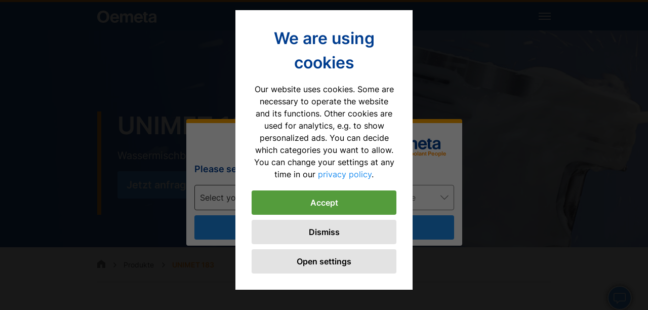

--- FILE ---
content_type: text/html; charset=utf-8
request_url: https://www.oemeta.com/produkte-services/produkt/unimet-183
body_size: 13999
content:
<!DOCTYPE html>
<html lang="de">
<head>

<meta charset="utf-8">
<!-- 
	This website is powered by TYPO3 - inspiring people to share!
	TYPO3 is a free open source Content Management Framework initially created by Kasper Skaarhoj and licensed under GNU/GPL.
	TYPO3 is copyright 1998-2026 of Kasper Skaarhoj. Extensions are copyright of their respective owners.
	Information and contribution at https://typo3.org/
-->


<link rel="icon" href="/typo3conf/ext/lfmsite/Resources/Public/Icons/Favicons/favicon.ico" type="image/x-tga">
<title>UNIMET 183 - Oemeta</title>
<meta name="generator" content="TYPO3 CMS">
<meta name="description" content="Oemeta ist Kühlschmierstoff-Experte und Technologieführer innovativer Lösungen für die zerspanende Fertigung weltweit.">
<meta name="viewport" content="width=device-width, initial-scale=1">
<meta name="twitter:card" content="summary">
<meta name="format-detection" content="telephone=no">


<link rel="stylesheet" href="/typo3temp/assets/compressed/merged-0c461c4536bf7c3c6a80b5f30a0a236d-613c296eeb9ca94b07f0aa6a6efa86e8.css.gz?1769593652" media="all">
<link rel="stylesheet" href="/typo3temp/assets/compressed/merged-812c852b4eec7894a1594cbe7308ca2f-a1755f4a688db5221bb3d03e833444e8.css.gz?1759997659" media="print">







            <link rel="apple-touch-icon" sizes="180x180" href="/typo3conf/ext/lfmsite/Resources/Public/Icons/Favicons/apple-touch-icon.png">
            <link rel="icon" type="image/png" sizes="32x32" href="/typo3conf/ext/lfmsite/Resources/Public/Icons/Favicons/favicon-32x32.png">
            <link rel="icon" type="image/png" sizes="16x16" href="/typo3conf/ext/lfmsite/Resources/Public/Icons/Favicons/favicon-16x16.png">
            <link rel="manifest" href="/typo3conf/ext/lfmsite/Resources/Public/Icons/Favicons/site.webmanifest">
            <link rel="mask-icon" href="/typo3conf/ext/lfmsite/Resources/Public/Icons/Favicons/safari-pinned-tab.svg" color="#003d8f">
            <meta name="msapplication-TileColor" content="#003d8f">
            <meta name="theme-color" content="#ffffff"><script type="application/ld+json">[{"@context":"https:\/\/schema.org\/","@type":"BreadcrumbList","itemListElement":[{"@type":"ListItem","position":1,"name":"Home","item":"https:\/\/www.oemeta.com\/"},{"@type":"ListItem","position":2,"name":"Produkte & Services","item":"https:\/\/www.oemeta.com\/produkte-services\/kuehlschmierstoff-produktportfolio"},{"@type":"ListItem","position":3,"name":"Produkt","item":"https:\/\/www.oemeta.com\/produkte-services\/produkt"}]}]</script>
<link rel="canonical" href="https://www.oemeta.com/produkte-services/produkt/unimet-183"/>

<link rel="alternate" hreflang="de" href="https://www.oemeta.com/produkte-services/produkt/unimet-183"/>
<link rel="alternate" hreflang="en" href="https://www.oemeta.com/en/products-services/product/unimet-183"/>
<link rel="alternate" hreflang="en-GB" href="https://www.oemeta.com/uk/products-services/product?tx_lfmproducts_productdetail%5Baction%5D=show&amp;tx_lfmproducts_productdetail%5Bcontroller%5D=Product&amp;tx_lfmproducts_productdetail%5Bproduct%5D=159&amp;cHash=00f1696fa4026ab037d23ebed3cba62c"/>
<link rel="alternate" hreflang="en-US" href="https://www.oemeta.com/us/products-services/product/unimet-183"/>
<link rel="alternate" hreflang="zh" href="https://www.oemeta.com/cn-cn/%E4%BA%A7%E5%93%81%E4%B8%8E%E6%9C%8D%E5%8A%A1/%E4%B8%80%E4%B8%AA%E4%BA%A7%E5%93%81?tx_lfmproducts_productdetail%5Baction%5D=show&amp;tx_lfmproducts_productdetail%5Bcontroller%5D=Product&amp;tx_lfmproducts_productdetail%5Bproduct%5D=159&amp;cHash=00f1696fa4026ab037d23ebed3cba62c"/>
<link rel="alternate" hreflang="en-CN" href="https://www.oemeta.com/cn-en/products-services/product?tx_lfmproducts_productdetail%5Baction%5D=show&amp;tx_lfmproducts_productdetail%5Bcontroller%5D=Product&amp;tx_lfmproducts_productdetail%5Bproduct%5D=159&amp;cHash=00f1696fa4026ab037d23ebed3cba62c"/>
<link rel="alternate" hreflang="pl" href="https://www.oemeta.com/pl/produkty-i-uslugi/produktow/unimet-183"/>
<link rel="alternate" hreflang="cs" href="https://www.oemeta.com/cz/produkty-a-sluzby/produkty/unimet-183"/>
<link rel="alternate" hreflang="en-IN" href="https://www.oemeta.com/in/products-services/product?tx_lfmproducts_productdetail%5Baction%5D=show&amp;tx_lfmproducts_productdetail%5Bcontroller%5D=Product&amp;tx_lfmproducts_productdetail%5Bproduct%5D=159&amp;cHash=00f1696fa4026ab037d23ebed3cba62c"/>
<link rel="alternate" hreflang="fr" href="https://www.oemeta.com/fr/produits-et-services/produit/unimet-183"/>
<link rel="alternate" hreflang="es" href="https://www.oemeta.com/es/productos-y-servicios/producto/unimet-183"/>
<link rel="alternate" hreflang="en-CA" href="https://www.oemeta.com/ca/products-services/product/unimet-183"/>
<link rel="alternate" hreflang="x-default" href="https://www.oemeta.com/en/products-services/product/unimet-183"/>
</head>
<body class="subpage page-97 language-de">



<div class="page">
    
    

<header class="header">
    <div class="header__top">
        <div class="header__top-container container">
            <a href="/" class="header__top-col header__region region-toggle">
                Region und Sprache wechseln
            </a>
        </div>
    </div>
    <div class="header__bottom">
        <div class="header__container container">
            <a href="/">
                <img class="header__logo" src="/typo3conf/ext/lfmsite/Resources/Public/Images/oemeta-logo.svg" width="249" height="55" alt="" />
            </a>
            




<div class="navbar">
    <div class="nav-toggle">
        <span class="nav-toggle__line nav-toggle__line--no1"></span>
        <span class="nav-toggle__line nav-toggle__line--no2"></span>
        <span class="nav-toggle__line nav-toggle__line--no3"></span>
        <span class="nav-toggle__line nav-toggle__line--no4"></span>
    </div>
</div>
<nav class="navigation">
    <div class="navigation__searchbox">
        

<form method="get" action="/suche">
    <input class="form-control searchbox__input"
           name="tx_kesearch_pi1[sword]" value=""
           placeholder="Bitte Suchbegriff eingeben"
           minlength="2">
    <button class="searchbox__submit" type="submit">
        <img class="searchbox__icon" src="/typo3conf/ext/lfmsite/Resources/Public/Icons/Content/Gray/search.svg" width="32" height="32" alt="" />
    </button>
    <input id="kesearchpagenumber" type="hidden" name="tx_kesearch_pi1[page]" value="1">
    <input id="resetFilters" type="hidden" name="tx_kesearch_pi1[resetFilters]" value="0">
</form>

    </div>
    <div class="navigation__list-container">
        <ul class="navigation__list navigation__list--level1">
            
                <li class="navigation__page navigation__page--level1">
                    <a href="/produkte-services/kuehlschmierstoff-produktportfolio"
                       class="navigation__link navigation__link--level1 navigation__link--current navigation__link--parent">
                        Produkte &amp; Services
                    </a>
                    
                        <div class="navigation__toggle-icon navigation__toggle-icon--level1"></div>
                        
    
    
    <div class="navigation__list-wrap navigation__list-wrap--level2">
        <div class="container">
            <ul class="navigation__list navigation__list--level2">
                
                    
                    
                    <li class="navigation__page
                    navigation__page--overview navigation__page--overview-parent">
                        <a href="/produkte-services/kuehlschmierstoff-produktportfolio" class="navigation__link
                        navigation__link--overview navigation__link--overview-parent">
                            
                                    Alle Produkte im Überblick
                                
                        </a>
                    </li>
                
                    
                    
                    <li class="navigation__page
                    navigation__page--level2">
                        <a href="/produkte-services/wassermischbare-kuehlschmierstoffe" class="navigation__link
                        navigation__link--level2">
                            
                                    <span class="navigation__link-text">Wassermischbare Kühlschmierstoffe</span>
                                    
                                        <div class="navigation__link-description">
                                            Formaldehyd- und biozidfreie KSS für unterschiedlichste High-End-Anwendungen
                                        </div>
                                    
                                
                        </a>
                    </li>
                
                    
                    
                    <li class="navigation__page
                    navigation__page--level2">
                        <a href="/produkte-services/schneidoel-schleifoel" class="navigation__link
                        navigation__link--level2">
                            
                                    <span class="navigation__link-text">Schneid- und Schleiföl</span>
                                    
                                        <div class="navigation__link-description">
                                            Hochwertige Bearbeitungsöle für geringeren Verschleiß und optimale Prozesssicherheit
                                        </div>
                                    
                                
                        </a>
                    </li>
                
                    
                    
                    <li class="navigation__page
                    navigation__page--level2">
                        <a href="/produkte-services/zweikomponenten-kuehlschmierstoffe" class="navigation__link
                        navigation__link--level2">
                            
                                    <span class="navigation__link-text">Zweikomponenten-Kühlschmierstoffe</span>
                                    
                                        <div class="navigation__link-description">
                                            HYCUT: Multifunktions-Kühlschmierstoff für ganzheitliche
Prozessoptimierung
                                        </div>
                                    
                                
                        </a>
                    </li>
                
                    
                    
                    <li class="navigation__page
                    navigation__page--level2">
                        <a href="/produkte-services/minimalmengenschmierung" class="navigation__link
                        navigation__link--level2">
                            
                                    <span class="navigation__link-text">Minimalmengenschmierung</span>
                                    
                                        <div class="navigation__link-description">
                                            Hervorragende Schmierleistung und Kühlung durch unsere Minimalmengenschmierstoffe
                                        </div>
                                    
                                
                        </a>
                    </li>
                
                    
                    
                    <li class="navigation__page
                    navigation__page--level2">
                        <a href="/produkte-services/oelfreie-kuehlschmierstoffe" class="navigation__link
                        navigation__link--level2">
                            
                                    <span class="navigation__link-text">Ölfreie Kühlschmierstoffe</span>
                                    
                                        <div class="navigation__link-description">
                                            Optimale Kühlung anspruchsvoller Fertigungsprozesse, z. B. auf Glas
                                        </div>
                                    
                                
                        </a>
                    </li>
                
                    
                    
                    <li class="navigation__page
                    navigation__page--level2">
                        <a href="/produkte-services/din-oele-prozesshilfsstoffe" class="navigation__link
                        navigation__link--level2">
                            
                                    <span class="navigation__link-text">DIN Öle &amp; Prozesshilfsstoffe</span>
                                    
                                        <div class="navigation__link-description">
                                            Spezialschmierstoffe für vielfältige Anwendungen
                                        </div>
                                    
                                
                        </a>
                    </li>
                
                    
                    
                    <li class="navigation__page
                    navigation__page--level2">
                        <a href="/produkte-services/steuerungsadditive" class="navigation__link
                        navigation__link--level2">
                            
                                    <span class="navigation__link-text">Steuerungsadditive</span>
                                    
                                        <div class="navigation__link-description">
                                            Additive zur Verbesserung oder Wiederherstellung spezieller KSS-Eigenschaften
                                        </div>
                                    
                                
                        </a>
                    </li>
                
                    
                    
                    <li class="navigation__page
                    navigation__page--level2">
                        <a href="/produkte-services/reiniger" class="navigation__link
                        navigation__link--level2">
                            
                                    <span class="navigation__link-text">Reiniger</span>
                                    
                                        <div class="navigation__link-description">
                                            Für die Zwischenreinigung von Bauteilen und die tägliche Reinigung von Werkzeugmaschinen
                                        </div>
                                    
                                
                        </a>
                    </li>
                
                    
                    
                    <li class="navigation__page
                    navigation__page--level2">
                        <a href="/produkte-services/zubehoer" class="navigation__link
                        navigation__link--level2">
                            
                                    <span class="navigation__link-text">Zubehör</span>
                                    
                                        <div class="navigation__link-description">
                                            Zubehör und Sonderprodukte rund um Oemeta-Kühlschmierstoffe


                                        </div>
                                    
                                
                        </a>
                    </li>
                
                    
                    
                    <li class="navigation__page
                    navigation__page--overview navigation__page--overview-parent">
                        <a href="/produkte-services/services" class="navigation__link
                        navigation__link--overview navigation__link--overview-parent">
                            
                                    Alle Services im Überblick
                                
                        </a>
                    </li>
                
                    
                    
                    <li class="navigation__page
                    navigation__page--level2">
                        <a href="/produkte-services/logyc-software-fluidmanagement" class="navigation__link
                        navigation__link--level2">
                            
                                    <span class="navigation__link-text">logyc Software Fluidmanagement</span>
                                    
                                        <div class="navigation__link-description">
                                            Fluidmanagement-Software für Kühlschmierstoffe und weitere Betriebsflüssigkeiten
                                        </div>
                                    
                                
                        </a>
                    </li>
                
                    
                    
                    <li class="navigation__page
                    navigation__page--level2">
                        <a href="/produkte-services/logyclab" class="navigation__link
                        navigation__link--level2">
                            
                                    <span class="navigation__link-text">logyclab</span>
                                    
                                        <div class="navigation__link-description">
                                            Digitale Monitoring-Einheit für die automatisierte Analyse von Kühlschmierstoffen

                                        </div>
                                    
                                
                        </a>
                    </li>
                
                    
                    
                    <li class="navigation__page
                    navigation__page--level2">
                        <a href="/produkte-services/coolantcheck" class="navigation__link
                        navigation__link--level2">
                            
                                    <span class="navigation__link-text">CoolantCheck KSS-Analyse</span>
                                    
                                        <div class="navigation__link-description">
                                            Lassen Sie Ihren Kühlschmierstoff prüfen und erhalten Sie wertvolle Einblicke in den Zustand Ihres Kühlschmierstoffes
                                        </div>
                                    
                                
                        </a>
                    </li>
                
            </ul>
        </div>
    </div>

                    
                </li>
            
                <li class="navigation__page navigation__page--level1">
                    <a href="/branchen/branchenueberblick"
                       class="navigation__link navigation__link--level1 navigation__link--parent">
                        Branchen
                    </a>
                    
                        <div class="navigation__toggle-icon navigation__toggle-icon--level1"></div>
                        
    
    
    <div class="navigation__list-wrap navigation__list-wrap--level2">
        <div class="container">
            <ul class="navigation__list navigation__list--level2">
                
                    
                    
                    <li class="navigation__page
                    navigation__page--overview navigation__page--overview-parent">
                        <a href="/branchen/branchenueberblick" class="navigation__link
                        navigation__link--overview navigation__link--overview-parent">
                            
                                    Alle Branchen im Überblick
                                
                        </a>
                    </li>
                
                    
                    
                    <li class="navigation__page
                    navigation__page--level2">
                        <a href="/branchen/automobilindustrie" class="navigation__link
                        navigation__link--level2">
                            
                                    <span class="navigation__link-text">Automobilindustrie</span>
                                    
                                        <div class="navigation__link-description">
                                            Innovative Kühlschmierstoffe für mehr Effizienz in der automobilen Produktion
                                        </div>
                                    
                                
                        </a>
                    </li>
                
                    
                    
                    <li class="navigation__page
                    navigation__page--level2">
                        <a href="/branchen/e-mobilitaet" class="navigation__link
                        navigation__link--level2">
                            
                                    <span class="navigation__link-text">E-Mobilität</span>
                                    
                                        <div class="navigation__link-description">
                                            Spezielle Kühlschmierstoffe für die Produktion alternativer Antriebe
                                        </div>
                                    
                                
                        </a>
                    </li>
                
                    
                    
                    <li class="navigation__page
                    navigation__page--level2">
                        <a href="/branchen/luft-und-raumfahrt" class="navigation__link
                        navigation__link--level2">
                            
                                    <span class="navigation__link-text">Luft- und Raumfahrt</span>
                                    
                                        <div class="navigation__link-description">
                                            Leistungsstarke Kühlschmierstoffe für die Fertigung in der Luft- und Raumfahrt
                                        </div>
                                    
                                
                        </a>
                    </li>
                
                    
                    
                    <li class="navigation__page
                    navigation__page--level2">
                        <a href="/branchen/medizintechnik" class="navigation__link
                        navigation__link--level2">
                            
                                    <span class="navigation__link-text">Medizintechnik</span>
                                    
                                        <div class="navigation__link-description">
                                            Ein umfassendes Produktportfolio für die komplexe Bearbeitung neuer Werkstoffe
                                        </div>
                                    
                                
                        </a>
                    </li>
                
                    
                    
                    <li class="navigation__page
                    navigation__page--level2">
                        <a href="/branchen/verteidigungsindustrie" class="navigation__link
                        navigation__link--level2">
                            
                                    <span class="navigation__link-text">Verteidigungsindustrie</span>
                                    
                                        <div class="navigation__link-description">
                                            Kühlschmierstoffe für die Bearbeitung herausfordernder Werkstoffe
                                        </div>
                                    
                                
                        </a>
                    </li>
                
                    
                    
                    <li class="navigation__page
                    navigation__page--level2">
                        <a href="/branchen/elektronikindustrie" class="navigation__link
                        navigation__link--level2">
                            
                                    <span class="navigation__link-text">Elektronikindustrie</span>
                                    
                                        <div class="navigation__link-description">
                                            Moderne Kühlschmierstoffe für die Elektronikindustrie
                                        </div>
                                    
                                
                        </a>
                    </li>
                
            </ul>
        </div>
    </div>

                    
                </li>
            
                <li class="navigation__page navigation__page--level1">
                    <a href="/the-coolant-people/ueber-uns"
                       class="navigation__link navigation__link--level1 navigation__link--parent">
                        The Coolant People
                    </a>
                    
                        <div class="navigation__toggle-icon navigation__toggle-icon--level1"></div>
                        
    
    
    <div class="navigation__list-wrap navigation__list-wrap--level2">
        <div class="container">
            <ul class="navigation__list navigation__list--level2">
                
                    
                    
                    <li class="navigation__page
                    navigation__page--overview navigation__page--overview-parent">
                        <a href="/the-coolant-people/ueber-uns" class="navigation__link
                        navigation__link--overview navigation__link--overview-parent">
                            
                                    Alles über Oemeta im Überblick
                                
                        </a>
                    </li>
                
                    
                    
                    <li class="navigation__page
                    navigation__page--level2">
                        <a href="/the-coolant-people/oemeta-deutschland" class="navigation__link
                        navigation__link--level2">
                            
                                    <span class="navigation__link-text">Oemeta Deutschland</span>
                                    
                                        <div class="navigation__link-description">
                                            Erfahren Sie mehr über unseren Hauptstandort in Norddeutschland
                                        </div>
                                    
                                
                        </a>
                    </li>
                
                    
                    
                    <li class="navigation__page
                    navigation__page--level2">
                        <a href="/the-coolant-people/oemeta-international" class="navigation__link
                        navigation__link--level2">
                            
                                    <span class="navigation__link-text">Oemeta International</span>
                                    
                                        <div class="navigation__link-description">
                                            Unsere globalen Standorte für den besten Service vor Ort
                                        </div>
                                    
                                
                        </a>
                    </li>
                
                    
                    
                    <li class="navigation__page
                    navigation__page--level2">
                        <a href="/the-coolant-people/haendler-partner" class="navigation__link
                        navigation__link--level2">
                            
                                    <span class="navigation__link-text">Händler &amp; Partner</span>
                                    
                                        <div class="navigation__link-description">
                                            Entdecken Sie unser weltweites Händler- &amp; Vertriebsnetzwerk
                                        </div>
                                    
                                
                        </a>
                    </li>
                
                    
                    
                    <li class="navigation__page
                    navigation__page--level2">
                        <a href="/the-coolant-people/news" class="navigation__link
                        navigation__link--level2">
                            
                                    <span class="navigation__link-text">News</span>
                                    
                                        <div class="navigation__link-description">
                                            Neuigkeiten über uns und aus der Schmierstoffbranche
                                        </div>
                                    
                                
                        </a>
                    </li>
                
                    
                    
                    <li class="navigation__page
                    navigation__page--level2">
                        <a href="/the-coolant-people/leitbild" class="navigation__link
                        navigation__link--level2">
                            
                                    <span class="navigation__link-text">Leitbild</span>
                                    
                                        <div class="navigation__link-description">
                                            Finden Sie heraus was uns wichtig ist - Unsere Vision, Mission und Werte
                                        </div>
                                    
                                
                        </a>
                    </li>
                
                    
                    
                    <li class="navigation__page
                    navigation__page--level2">
                        <a href="/the-coolant-people/unternehmenspolitik-verhaltenskodex" class="navigation__link
                        navigation__link--level2">
                            
                                    <span class="navigation__link-text">Unternehmenspolitik &amp; Verhaltenskodex</span>
                                    
                                        <div class="navigation__link-description">
                                            Grundsätze unserer unternehmerischen Entscheidungen
                                        </div>
                                    
                                
                        </a>
                    </li>
                
                    
                    
                    <li class="navigation__page
                    navigation__page--level2">
                        <a href="/the-coolant-people/forschung-entwicklung" class="navigation__link
                        navigation__link--level2">
                            
                                    <span class="navigation__link-text">Forschung &amp; Entwicklung</span>
                                    
                                        <div class="navigation__link-description">
                                            Innovative Schmierstofflösungen durch stetige F&amp;E
                                        </div>
                                    
                                
                        </a>
                    </li>
                
                    
                    
                    <li class="navigation__page
                    navigation__page--level2">
                        <a href="/the-coolant-people/historie" class="navigation__link
                        navigation__link--level2">
                            
                                    <span class="navigation__link-text">Historie</span>
                                    
                                        <div class="navigation__link-description">
                                            Tradition und Fortschritt seit über 100 Jahren
                                        </div>
                                    
                                
                        </a>
                    </li>
                
                    
                    
                    <li class="navigation__page
                    navigation__page--overview navigation__page--overview-parent">
                        <a href="/the-coolant-people/wissenswertes" class="navigation__link
                        navigation__link--overview navigation__link--overview-parent">
                            
                                    Wissenswertes
                                
                        </a>
                    </li>
                
                    
                    
                    <li class="navigation__page
                    navigation__page--level2">
                        <a href="/the-coolant-people/erfolgreiche-partnerschaften" class="navigation__link
                        navigation__link--level2">
                            
                                    <span class="navigation__link-text">Erfolgreiche Partnerschaften</span>
                                    
                                        <div class="navigation__link-description">
                                            Einblicke in spannende Projekte bei unseren Kunden weltweit
                                        </div>
                                    
                                
                        </a>
                    </li>
                
                    
                    
                    <li class="navigation__page
                    navigation__page--level2">
                        <a href="/the-coolant-people/faq" class="navigation__link
                        navigation__link--level2">
                            
                                    <span class="navigation__link-text">FAQ</span>
                                    
                                        <div class="navigation__link-description">
                                            Wissenswertes aus der Welt der Kühlschmierstoffe
                                        </div>
                                    
                                
                        </a>
                    </li>
                
                    
                    
                    <li class="navigation__page
                    navigation__page--level2">
                        <a href="/the-coolant-people/zertifikate-mitgliedschaften" class="navigation__link
                        navigation__link--level2">
                            
                                    <span class="navigation__link-text">Zertifikate &amp; Mitgliedschaften</span>
                                    
                                        <div class="navigation__link-description">
                                            Vertrauen durch höchste Standards und kontinuierliche Qualitätsprüfung
                                        </div>
                                    
                                
                        </a>
                    </li>
                
                    
                    
                    <li class="navigation__page
                    navigation__page--level2">
                        <a href="/the-coolant-people/downloads" class="navigation__link
                        navigation__link--level2">
                            
                                    <span class="navigation__link-text">Videos &amp; Downloads</span>
                                    
                                        <div class="navigation__link-description">
                                            Spannende Videos und relevante Dokumente zum Herunterladen
                                        </div>
                                    
                                
                        </a>
                    </li>
                
                    
                    
                    <li class="navigation__page
                    navigation__page--overview navigation__page--overview-parent">
                        <a href="/the-coolant-people/karriere" class="navigation__link
                        navigation__link--overview navigation__link--overview-parent">
                            
                                    Karriere bei Oemeta – Werden Sie Teil der Coolant People
                                
                        </a>
                    </li>
                
                    
                    
                    <li class="navigation__page
                    navigation__page--level2">
                        <a href="/the-coolant-people/karriere/stellenanzeigen" class="navigation__link
                        navigation__link--level2">
                            
                                    <span class="navigation__link-text">Stellenanzeigen</span>
                                    
                                        <div class="navigation__link-description">
                                            Entdecken Sie unsere aktuellen Jobangebote
                                        </div>
                                    
                                
                        </a>
                    </li>
                
            </ul>
        </div>
    </div>

                    
                </li>
            
                <li class="navigation__page navigation__page--level1">
                    <a href="/nachhaltigkeit-ueberblick/nachhaltigkeit"
                       class="navigation__link navigation__link--level1 navigation__link--parent">
                        Nachhaltigkeit
                    </a>
                    
                        <div class="navigation__toggle-icon navigation__toggle-icon--level1"></div>
                        
    
    
    <div class="navigation__list-wrap navigation__list-wrap--level2">
        <div class="container">
            <ul class="navigation__list navigation__list--level2">
                
                    
                    
                    <li class="navigation__page
                    navigation__page--overview navigation__page--overview-parent">
                        <a href="/nachhaltigkeit-ueberblick/nachhaltigkeit" class="navigation__link
                        navigation__link--overview navigation__link--overview-parent">
                            
                                    Alles zur Nachhaltigkeit bei Oemeta
                                
                        </a>
                    </li>
                
                    
                    
                    <li class="navigation__page
                    navigation__page--level2">
                        <a href="/nachhaltigkeit-ueberblick/company-carbon-footprint" class="navigation__link
                        navigation__link--level2">
                            
                                    <span class="navigation__link-text">Company Carbon Footprint</span>
                                    
                                        <div class="navigation__link-description">
                                            Der Company Carbon Footprint ist ein wesentlicher Bestandteil unserer Nachhaltigkeitsstrategie.
                                        </div>
                                    
                                
                        </a>
                    </li>
                
                    
                    
                    <li class="navigation__page
                    navigation__page--level2">
                        <a href="/nachhaltigkeit-ueberblick/studie-oekobilanzierung" class="navigation__link
                        navigation__link--level2">
                            
                                    <span class="navigation__link-text">Studie Ökobilanzierung</span>
                                    
                                        <div class="navigation__link-description">
                                            Ökobilanzierung von Kühlschmierstoffsystemen in der Metallbearbeitung.
                                        </div>
                                    
                                
                        </a>
                    </li>
                
                    
                    
                    <li class="navigation__page
                    navigation__page--level2">
                        <a href="/nachhaltigkeit-ueberblick/deutscher-nachhaltigkeitskodex" class="navigation__link
                        navigation__link--level2">
                            
                                    <span class="navigation__link-text">Deutscher Nachhaltigkeitskodex</span>
                                    
                                        <div class="navigation__link-description">
                                            Oemeta wendet den Deutschen Nachhaltigkeitskodex an und macht Nachhaltigkeitsleistungen transparent.
                                        </div>
                                    
                                
                        </a>
                    </li>
                
                    
                    
                    <li class="navigation__page
                    navigation__page--level2">
                        <a href="/nachhaltigkeit-ueberblick/nachhaltigkeitsportfolio" class="navigation__link
                        navigation__link--level2">
                            
                                    <span class="navigation__link-text">Nachhaltigkeitsportfolio</span>
                                    
                                        <div class="navigation__link-description">
                                            Als Hersteller von Kühlschmierstoffen legen wir großen Wert darauf, unseren ökologischen Fußabdruck zu minimieren.
                                        </div>
                                    
                                
                        </a>
                    </li>
                
            </ul>
        </div>
    </div>

                    
                </li>
            
                <li class="navigation__page navigation__page--level1">
                    <a href="/kontakt"
                       class="navigation__link navigation__link--level1">
                        Kontakt
                    </a>
                    
                </li>
            
        </ul>
    </div>
    <div class="navigation__bottom">
        <div class="navigation__bottom-item region-toggle">
            Region und Sprache wechseln
        </div>
    </div>
</nav>





            <div class="header__search-toggle search-toggle">
                <img class="header__search-icon" src="/typo3conf/ext/lfmsite/Resources/Public/Icons/Content/White/search.svg" width="32" height="32" alt="" /> Suche
            </div>
        </div>
    </div>
</header>


    <main class="main">
        <!--TYPO3SEARCH_begin-->
        
    
    
    <div class="main-content">
        
    

            <div id="c964" class="frame frame-default frame-type-list frame-layout-0 frame-space-after-none">
                
                
                    



                
                
                    

    



                
                

    
        
    
    <div class="hero hero--small">
        <div class="hero__items">
            <div class="hero__item">
                
                
                    <div class="hero__image-wrap">
                        <picture>
                            <source srcset="/fileadmin/_processed_/7/a/csm_wassermischbare-kuehlschmierstoffe-oemeta-banner_3ab85bc3ad.jpg"
                                    media="(min-width: 767px)">
                            <source srcset="/fileadmin/_processed_/7/a/csm_wassermischbare-kuehlschmierstoffe-oemeta-banner_bfcbeedb84.jpg"
                                    media="(min-width: 568px)">
                            <source srcset="/fileadmin/_processed_/7/a/csm_wassermischbare-kuehlschmierstoffe-oemeta-banner_d96f20cef0.jpg"
                                    media="(min-width: 375px)">
                            <source srcset="/fileadmin/_processed_/7/a/csm_wassermischbare-kuehlschmierstoffe-oemeta-banner_759f6a15ee.jpg">
                            <img class="hero__image" src="/fileadmin/_processed_/7/a/csm_wassermischbare-kuehlschmierstoffe-oemeta-banner_3ab85bc3ad.jpg" width="1920" height="410" alt="Wassermischbare Kühlschmierstoffe schmieren Werkstück" title="Wassermischbare Kühlschmierstoffe schmieren Werkstück" />
                        </picture>
                    </div>
                
                <div class="hero__content container">
                    <div class="hero__text-wrap hero__text-wrap--small">
                        <h1 class="hero__header">
                            UNIMET 183
                        </h1>

                        <div class="hero__description">
                            <p>
                                
                                    Wassermischbare Kühlschmierstoffe
                                
                            </p>
                            

                            <a href="#productContact" class="button button--primary">Jetzt anfragen!</a>
                        </div>
                    </div>

                    

                    <div class="hero__logo-wrap">
                        <img class="hero__logo" src="/typo3conf/ext/lfmsite/Resources/Public/Images/oemeta-logo.svg" width="120" height="27" alt="" />
                    </div>
                </div>
            </div>
        </div>
        
    </div>
    <div class="container">
    <nav class="breadcrumb">
        <ul class="breadcrumb__list">
            <li class="breadcrumb__item">
                <a class="breadcrumb__home" href="/">
                    <img class="breadcrumb__home-icon" src="/typo3conf/ext/lfmsite/Resources/Public/Icons/Content/Gray/home.svg" width="16" height="16" alt="" />
                </a>
            </li>
            <li class="breadcrumb__item">
                <a class="breadcrumb__link" href="/produktfinder">Produkte</a>
            </li>
            <li class="breadcrumb__item">
                <span class="breadcrumb__link">UNIMET 183</span>
            </li>
        </ul>
    </nav>
</div>

    <div class="container container--default">
        <div class="product">
            <div class="product__content product__col">
                <div class="product__group">
                    <h3 class="product__content-header">
                        Beschreibung
                    </h3>
                    <div class="product__description">
                        Der wassermischbare Kühlschmierstoff UNIMET 183 verbindet Nachhaltigkeit, Stabilität und höchste Prozesssicherheit in der Metallbearbeitung. Frei von Bakteriziden wie Formaldehyd sorgt er beim Bohren, Drehen, Fräsen und Schleifen für präzise und zuverlässige Ergebnisse. Außerdem gewährleistet der Kühlschmierstoff stabile Prozesse und hervorragende Zerspanungsleistungen, insbesondere bei Stahl und Grauguss.<br />
<br />
UNIMET 183 zeigt zudem seine Stärken in der Umformung von Blechen – ob kalt-, warmgewalzt oder verzinkt – und ist dabei besonders für das Widerstandsschweißen von Rohren geeignet. Durch seine hohe Spülaktivität bleiben Maschinen und Werkstücke sauber, während das sehr gute Schaumverhalten bereits ab einer Wasserhärte von 5 °d die Anwendung auch unter schwierigen Bedingungen erleichtert. Hinzu kommen eine sehr hohe Biostabilität, ein wirksamer Korrosionsschutz und eine geringe Ölnebelbildung beim Rohrschweißen, die für ein sauberes und sicheres Arbeitsumfeld sorgen.<br />
<br />
Mit UNIMET 183 setzen Sie auf einen wassermischbaren Kühlschmierstoff, der Zerspanung und Umformung gleichermaßen unterstützt – kontaktieren Sie uns für eine individuelle Beratung.
                    </div>
                </div>
                <div class="product__group">
                    <h3 class="product__content-header">
                        Vorteile
                    </h3>
                    <div class="product__advantages">
                        <ul><li>Frei von Bakterizid (u. a. Formaldehyd)</li><li>Geeignet für die spanende Bearbeitung von Grauguss und Stahl</li><li>Sehr gut einsetzbar zur Umformung von Blechen (kalt-, warmgewalzt und verzinkt) insbesondere beim Widerstandsschweißen von Rohren</li><li>Saubere Werkstücke und Maschinen durch hohe Spülaktivität</li><li>Sehr gutes Schaumverhalten bereits ab einer Wasserhärte von 5 °d</li><li>Guter Korrosionsschutz</li><li>Sehr hohe Biostabilität</li><li>Sehr geringe Ölnebelbildung beim Rohrschweißen</li></ul>
                    </div>
                </div>
                
                    <h3 class="product__content-header">
                        Einsatzbereiche
                    </h3>
                    <div class="product__application-areas product__group">
                        <p>Die jeweilige empfohlene Einsatzkonzentration ist abhängig von Ihrer individuellen Applikation – wir beraten Sie gern.</p>
                    </div>
                
                

                
                    <div class="product__features product__group">
                        <h3 class="product__content-header">
                            Kompatible Werkstoffe
                        </h3>
                        <div class="product__applications-list">
                            
                                <div class="product__application">
                                    Grauguss
                                </div>
                            
                                <div class="product__application">
                                    Stahl
                                </div>
                            
                        </div>
                    </div>
                

                <div class="product__applications product__group">
                    <h3 class="product__content-header">
                        Anwendungen
                    </h3>
                    <div class="product__applications-list">
                        
                            <div class="product__application">
                                Bohren
                            </div>
                        
                            <div class="product__application">
                                Drehen
                            </div>
                        
                            <div class="product__application">
                                Fräsen
                            </div>
                        
                            <div class="product__application">
                                Schleifen
                            </div>
                        
                    </div>
                </div>

                
            </div>
            
        </div>
    </div>
    <div class="grid-container grid-container--blue" id="productContact">
        <div class="container container--default">
            <div class="row">
                <div class="col-12">
                    <div class="grid-row row">
                        <div class="col-12 col-xl-8 grid-column">
                            
    

            <div id="c4028" class="frame frame-default frame-type-textmedia frame-layout-0 frame-space-after-medium">
                
                
                    



                
                

    
        

    
        <div class="fluid-header">
            

    
            
                

    
            <h2 class="">
                Wie können wir Ihnen helfen?
            </h2>
        



            
        



            



            



        </div>
    



    


                

    <div class="ce-textpic ce-center ce-above">
        
            



        

        
                <div class="ce-bodytext">
                    
                    <p>Sie interessieren sich für unsere Produkte und Services oder haben Fragen bzw. Anregungen?<br> Wir sind für Sie da.</p>
                </div>
            

        
    </div>


                
                    



                
                
                    



                
            </div>

        


                            <div class="frame frame-default frame-type-form_formframework">
                                

    <!--TYPO3SEARCH_end-->
        <form data-parsley-validate="" enctype="multipart/form-data" method="post" id="produktformular" action="/produkte-services/produkt?tx_lfmproducts_productdetail%5Baction%5D=perform&amp;tx_lfmproducts_productdetail%5Bcontroller%5D=Product&amp;tx_lfmproducts_productdetail%5Bproduct%5D=159&amp;cHash=67189309fc51440d28dc52727c99c2bf#produktformular">
<div><input type="hidden" name="tx_lfmproducts_productdetail[produktformular][__state]" value="TzozOToiVFlQTzNcQ01TXEZvcm1cRG9tYWluXFJ1bnRpbWVcRm9ybVN0YXRlIjoyOntzOjI1OiIAKgBsYXN0RGlzcGxheWVkUGFnZUluZGV4IjtpOjA7czoxMzoiACoAZm9ybVZhbHVlcyI7YTowOnt9fQ==ed67717b9c2013351b8904c8344c06fba7a43e86" /><input type="hidden" name="tx_lfmproducts_productdetail[__trustedProperties]" value="{&quot;produktformular&quot;:{&quot;salutation&quot;:1,&quot;lastname&quot;:1,&quot;EKzcaGS4yI1i&quot;:1,&quot;company&quot;:1,&quot;zip&quot;:1,&quot;email&quot;:1,&quot;phone&quot;:1,&quot;subject&quot;:1,&quot;message&quot;:1,&quot;privacy-policy-check&quot;:1,&quot;lfmcaptcha-1&quot;:1,&quot;__currentPage&quot;:1}}54f4aea0feb594cc2b26f06dd21ba4be1d4429c0" />
</div>

            


    
        

    <div class="row">
        
            <div class="col-6 col-sm-6 col-md-4 col-lg-4 col-xl-4 col-xxl-4">
                

    

    <div class="form-group form-group--field-salutation">
        
            <label class="control-label" for="produktformular-salutation">Anrede</label>
        
        <div class="input">
            
                
        
                
            
        
                <select class=" form-control" id="produktformular-salutation" name="tx_lfmproducts_productdetail[produktformular][salutation]"><option value="">Bitte auswählen</option>
<option value="Herr">Herr</option>
<option value="Frau">Frau</option>
<option value="Divers">Divers</option>
</select>
            
    
                
            
            
        </div>
    </div>






            </div>
        
            <div class="col-6 col-sm-6 col-md-8 col-lg-8 col-xl-8 col-xxl-8">
                

    

    <div class="form-group form-group--field-lastname">
        
            <label class="control-label" for="produktformular-lastname">Name
<span class="required">*</span>

</label>
        
        <div class="input">
            
                
        <input required="required" class=" form-control" id="produktformular-lastname" type="text" name="tx_lfmproducts_productdetail[produktformular][lastname]" value="" />
    
                
            
            
        </div>
    </div>






            </div>
        
    </div>



    
        

        <input autocomplete="EKzcaGS4yI1i" aria-hidden="true" id="produktformular-EKzcaGS4yI1i" style="position:absolute; margin:0 0 0 -999em;" tabindex="-1" type="text" name="tx_lfmproducts_productdetail[produktformular][EKzcaGS4yI1i]" />
    


    
        

    <div class="row">
        
            <div class="col-6 col-sm-6 col-md-6 col-lg-6 col-xl-6 col-xxl-6">
                

    

    <div class="form-group form-group--field-company">
        
            <label class="control-label" for="produktformular-company">Firma
<span class="required">*</span>

</label>
        
        <div class="input">
            
                
        <input required="required" class=" form-control" id="produktformular-company" type="text" name="tx_lfmproducts_productdetail[produktformular][company]" value="" />
    
                
            
            
        </div>
    </div>






            </div>
        
            <div class="col-6 col-sm-6 col-md-6 col-lg-6 col-xl-6 col-xxl-6">
                

    

    <div class="form-group form-group--field-zip">
        
            <label class="control-label" for="produktformular-zip">PLZ
<span class="required">*</span>

</label>
        
        <div class="input">
            
                
        <input required="required" minlength="5" maxlength="5" data-parsley-error-message="Bitte geben Sie eine gültige Postleitzahl ein." class=" form-control" id="produktformular-zip" type="text" name="tx_lfmproducts_productdetail[produktformular][zip]" value="" />
    
                
            
            
        </div>
    </div>






            </div>
        
    </div>



    
        

    <div class="row">
        
            <div class="col-6 col-sm-6 col-md-6 col-lg-6 col-xl-6 col-xxl-6">
                

    

    <div class="form-group form-group--field-email">
        
            <label class="control-label" for="produktformular-email">E-Mail
<span class="required">*</span>

</label>
        
        <div class="input">
            
                
        <input required="required" class=" form-control" id="produktformular-email" type="text" name="tx_lfmproducts_productdetail[produktformular][email]" value="" />
    
                
            
            
        </div>
    </div>






            </div>
        
            <div class="col-6 col-sm-6 col-md-6 col-lg-6 col-xl-6 col-xxl-6">
                

    

    <div class="form-group form-group--field-phone">
        
            <label class="control-label" for="produktformular-phone">Telefon</label>
        
        <div class="input">
            
                
        <input class=" form-control" id="produktformular-phone" type="text" name="tx_lfmproducts_productdetail[produktformular][phone]" value="" />
    
                
            
            
        </div>
    </div>






            </div>
        
    </div>



    
        

    

    <div class="form-group form-group--field-subject">
        
            <label class="control-label" for="produktformular-subject">Betreff</label>
        
        <div class="input">
            
                
        
                
            
        
                <select class=" form-control" id="produktformular-subject" name="tx_lfmproducts_productdetail[produktformular][subject]"><option value="Subject">Subject</option>
<option value="138">ALUMET AL 100</option>
<option value="139">ESTRAMET 575 MG</option>
<option value="140">ESTRAMET S 95</option>
<option value="141">FRIGOMET 461</option>
<option value="142">FRIGOMET 850</option>
<option value="143">FRIGOMET BF 600</option>
<option value="144">FRIGOMET HM 442</option>
<option value="176">HYCUT CF 21 + ADDITIV BX</option>
<option value="175">HYCUT CF 21 + ADDITIV ET</option>
<option value="177">HYCUT CF 21 + ADDITIV ET/F</option>
<option value="178">HYCUT ET 46 + ADDITIV BX</option>
<option value="179">HYCUT ET 46 + ADDITIV ET</option>
<option value="180">HYCUT ET 46 + ADDITIV ET/F</option>
<option value="145">HYCUT SE 12</option>
<option value="146">MICROTOL EC 32</option>
<option value="147">MICROTOL FA 20</option>
<option value="148">MICROTOL FA 30/E</option>
<option value="149">NOVAMET 1000 Y</option>
<option value="150">NOVAMET 110</option>
<option value="151">NOVAMET 760 AE</option>
<option value="152">NOVAMET 770 AE</option>
<option value="153">NOVAMET 875</option>
<option value="154">NOVAMET 881</option>
<option value="155">NOVAMET 900 A</option>
<option value="156">NOVAMET 910</option>
<option value="157">NOVAMET 915</option>
<option value="158">NOVAMET ABF 150</option>
<option value="165">OEMETOL 546</option>
<option value="166">OEMETOL 600 HC</option>
<option value="167">OEMETOL 605 HM</option>
<option value="168">OEMETOL 610 GT</option>
<option value="169">OEMETOL 610 HC</option>
<option value="170">OEMETOL 615 GT</option>
<option value="171">OEMETOL 615 HC/A</option>
<option value="172">OEMETOL 620 GT</option>
<option value="173">OEMETOL 630 GT/A</option>
<option value="174">OEMETOL HS 12</option>
<option value="159" selected="selected">UNIMET 183</option>
<option value="160">UNIMET 185</option>
<option value="161">UNIMET 230 BF</option>
<option value="162">UNIMET 275</option>
<option value="163">UNIMET 300 FE</option>
<option value="164">UNIMET AS 260</option>
</select>
            
    
                
            
            
        </div>
    </div>






    
        

    

    <div class="form-group form-group--field-message">
        
            <label class="control-label" for="produktformular-message">Nachricht
<span class="required">*</span>

</label>
        
        <div class="input">
            
                
        <textarea required="required" class="xxlarge form-control" id="produktformular-message" name="tx_lfmproducts_productdetail[produktformular][message]"></textarea>
    
                
            
            
        </div>
    </div>






    
        


    

    <div class="form-group form-group--field-privacy-policy-check">
        
        <div class="input checkbox">
            
                
        <input type="hidden" name="tx_lfmproducts_productdetail[produktformular][privacy-policy-check]" value="" /><input required="required" class="add-on" id="produktformular-privacy-policy-check" type="checkbox" name="tx_lfmproducts_productdetail[produktformular][privacy-policy-check]" value="Ja" />
        <label class="add-on form-check-label" for="produktformular-privacy-policy-check">
            <span>Ich habe die Datenschutzerklärung zur Kenntnis genommen. Ich stimme zu, dass meine Angaben und Daten zur Beantwortung meiner Anfrage elektronisch erhoben und gespeichert werden.
                
                    
<span class="required">*</span>


                
            </span>
            <a class="privacy-policy-link" target="_blank" href="/datenschutz"><i class="fal fa-external-link"></i> Zur Datenschutzerklärung</a>
        </label>
    
                
            
            
        </div>
    </div>






    
        

    

    <div class="form-group form-group--field-lfmcaptcha-1">
        
        <div class="lfmcaptcha">
            
                
        <input id="produktformular-lfmcaptcha-1" type="hidden" name="tx_lfmproducts_productdetail[produktformular][lfmcaptcha-1]" value="1" />
        <div class="lfm-captcha" data-lc-theme="light"></div>
        <script src="https://captcha.lichtflut.eu/assets/dist/main.bundle.min.js" async defer></script>
    
                
            
            
        </div>
    </div>






    
        

    <div class="clearfix form-static-text">
        
        
            <p>* Pflichtfeld</p>
        
    </div>



    



            <div class="actions">
                
<nav class="form-navigation">
    <div class="btn-toolbar" role="toolbar">
        <div class="btn-group" role="group">
            
            
                    <span class="btn-group next submit">
                        <button class="button button--primary" type="submit" name="tx_lfmproducts_productdetail[produktformular][__currentPage]" value="1">
                            Absenden
                        </button>
                    </span>
                
        </div>
    </div>
</nav>


            </div>
        </form>
    <!--TYPO3SEARCH_begin-->



                            </div>
                        </div>
                        <div class="col col-xl-4 grid-column">
                            
                        </div>
                    </div>
                </div>
            </div>
        </div>
    </div>
    <div class="container">
    <nav class="breadcrumb">
        <ul class="breadcrumb__list">
            <li class="breadcrumb__item">
                <a class="breadcrumb__home" href="/">
                    <img class="breadcrumb__home-icon" src="/typo3conf/ext/lfmsite/Resources/Public/Icons/Content/Gray/home.svg" width="16" height="16" alt="" />
                </a>
            </li>
            <li class="breadcrumb__item">
                <a class="breadcrumb__link" href="/produktfinder">Produkte</a>
            </li>
            <li class="breadcrumb__item">
                <span class="breadcrumb__link">UNIMET 183</span>
            </li>
        </ul>
    </nav>
</div>




    


                
                    



                
                
                    



                
            </div>

        


    </div>
    

        <!--TYPO3SEARCH_end-->
    </main>
    

<footer class="footer">
    <div class="footer__content">
        <div class=" container">
            
                <nav class="footer-navigation">
                    
                    <ul class="footer-navigation__list footer-navigation__list--level-1">
                        
                            
    <li class="footer-navigation__page footer-navigation__page--level-1 footer-navigation__page--subpages">
        <a href="/produkte-services/kuehlschmierstoff-produktportfolio" class="footer-navigation__link footer-navigation__link--level-1">Produkte &amp; Services</a>
        
            
                <div class="footer-navigation__toggle-icon footer-navigation__toggle-icon--level"></div>
            
            
            <ul class="footer-navigation__list footer-navigation__list--level-2">
                
                    
    <li class="footer-navigation__page footer-navigation__page--level-2 footer-navigation__page--overview">
        <a href="/produkte-services/kuehlschmierstoff-produktportfolio" class="footer-navigation__link footer-navigation__link--level-2 footer-navigation__link--overview">Alle Produkte im Überblick</a>
        
    </li>

                
                    
    <li class="footer-navigation__page footer-navigation__page--level-2">
        <a href="/produkte-services/wassermischbare-kuehlschmierstoffe" class="footer-navigation__link footer-navigation__link--level-2">Wassermischbare Kühlschmierstoffe</a>
        
    </li>

                
                    
    <li class="footer-navigation__page footer-navigation__page--level-2">
        <a href="/produkte-services/schneidoel-schleifoel" class="footer-navigation__link footer-navigation__link--level-2">Schneid- und Schleiföl</a>
        
    </li>

                
                    
    <li class="footer-navigation__page footer-navigation__page--level-2">
        <a href="/produkte-services/zweikomponenten-kuehlschmierstoffe" class="footer-navigation__link footer-navigation__link--level-2">Zweikomponenten-Kühlschmierstoffe</a>
        
    </li>

                
                    
    <li class="footer-navigation__page footer-navigation__page--level-2">
        <a href="/produkte-services/minimalmengenschmierung" class="footer-navigation__link footer-navigation__link--level-2">Minimalmengenschmierung</a>
        
    </li>

                
                    
    <li class="footer-navigation__page footer-navigation__page--level-2">
        <a href="/produkte-services/oelfreie-kuehlschmierstoffe" class="footer-navigation__link footer-navigation__link--level-2">Ölfreie Kühlschmierstoffe</a>
        
    </li>

                
                    
    <li class="footer-navigation__page footer-navigation__page--level-2">
        <a href="/produkte-services/din-oele-prozesshilfsstoffe" class="footer-navigation__link footer-navigation__link--level-2">DIN Öle &amp; Prozesshilfsstoffe</a>
        
    </li>

                
                    
    <li class="footer-navigation__page footer-navigation__page--level-2">
        <a href="/produkte-services/steuerungsadditive" class="footer-navigation__link footer-navigation__link--level-2">Steuerungsadditive</a>
        
    </li>

                
                    
    <li class="footer-navigation__page footer-navigation__page--level-2">
        <a href="/produkte-services/reiniger" class="footer-navigation__link footer-navigation__link--level-2">Reiniger</a>
        
    </li>

                
                    
    <li class="footer-navigation__page footer-navigation__page--level-2">
        <a href="/produkte-services/zubehoer" class="footer-navigation__link footer-navigation__link--level-2">Zubehör</a>
        
    </li>

                
                    
    <li class="footer-navigation__page footer-navigation__page--level-2 footer-navigation__page--overview">
        <a href="/produkte-services/services" class="footer-navigation__link footer-navigation__link--level-2 footer-navigation__link--overview">Alle Services im Überblick</a>
        
    </li>

                
                    
    <li class="footer-navigation__page footer-navigation__page--level-2">
        <a href="/produkte-services/logyc-software-fluidmanagement" class="footer-navigation__link footer-navigation__link--level-2">logyc Software Fluidmanagement</a>
        
    </li>

                
                    
    <li class="footer-navigation__page footer-navigation__page--level-2">
        <a href="/produkte-services/logyclab" class="footer-navigation__link footer-navigation__link--level-2">logyclab</a>
        
    </li>

                
                    
    <li class="footer-navigation__page footer-navigation__page--level-2">
        <a href="/produkte-services/coolantcheck" class="footer-navigation__link footer-navigation__link--level-2">CoolantCheck KSS-Analyse</a>
        
    </li>

                
            </ul>
        
    </li>

                        
                            
    <li class="footer-navigation__page footer-navigation__page--level-1 footer-navigation__page--subpages">
        <a href="/branchen/branchenueberblick" class="footer-navigation__link footer-navigation__link--level-1">Branchen</a>
        
            
                <div class="footer-navigation__toggle-icon footer-navigation__toggle-icon--level"></div>
            
            
            <ul class="footer-navigation__list footer-navigation__list--level-2">
                
                    
    <li class="footer-navigation__page footer-navigation__page--level-2 footer-navigation__page--overview">
        <a href="/branchen/branchenueberblick" class="footer-navigation__link footer-navigation__link--level-2 footer-navigation__link--overview">Alle Branchen im Überblick</a>
        
    </li>

                
                    
    <li class="footer-navigation__page footer-navigation__page--level-2">
        <a href="/branchen/automobilindustrie" class="footer-navigation__link footer-navigation__link--level-2">Automobilindustrie</a>
        
    </li>

                
                    
    <li class="footer-navigation__page footer-navigation__page--level-2">
        <a href="/branchen/e-mobilitaet" class="footer-navigation__link footer-navigation__link--level-2">E-Mobilität</a>
        
    </li>

                
                    
    <li class="footer-navigation__page footer-navigation__page--level-2">
        <a href="/branchen/luft-und-raumfahrt" class="footer-navigation__link footer-navigation__link--level-2">Luft- und Raumfahrt</a>
        
    </li>

                
                    
    <li class="footer-navigation__page footer-navigation__page--level-2">
        <a href="/branchen/medizintechnik" class="footer-navigation__link footer-navigation__link--level-2">Medizintechnik</a>
        
    </li>

                
                    
    <li class="footer-navigation__page footer-navigation__page--level-2">
        <a href="/branchen/verteidigungsindustrie" class="footer-navigation__link footer-navigation__link--level-2">Verteidigungsindustrie</a>
        
    </li>

                
                    
    <li class="footer-navigation__page footer-navigation__page--level-2">
        <a href="/branchen/elektronikindustrie" class="footer-navigation__link footer-navigation__link--level-2">Elektronikindustrie</a>
        
    </li>

                
            </ul>
        
    </li>

                        
                            
    <li class="footer-navigation__page footer-navigation__page--level-1 footer-navigation__page--subpages">
        <a href="/the-coolant-people/ueber-uns" class="footer-navigation__link footer-navigation__link--level-1">The Coolant People</a>
        
            
                <div class="footer-navigation__toggle-icon footer-navigation__toggle-icon--level"></div>
            
            
            <ul class="footer-navigation__list footer-navigation__list--level-2">
                
                    
    <li class="footer-navigation__page footer-navigation__page--level-2 footer-navigation__page--overview">
        <a href="/the-coolant-people/ueber-uns" class="footer-navigation__link footer-navigation__link--level-2 footer-navigation__link--overview">Alles über Oemeta im Überblick</a>
        
    </li>

                
                    
    <li class="footer-navigation__page footer-navigation__page--level-2">
        <a href="/the-coolant-people/oemeta-deutschland" class="footer-navigation__link footer-navigation__link--level-2">Oemeta Deutschland</a>
        
    </li>

                
                    
    <li class="footer-navigation__page footer-navigation__page--level-2">
        <a href="/the-coolant-people/oemeta-international" class="footer-navigation__link footer-navigation__link--level-2">Oemeta International</a>
        
    </li>

                
                    
    <li class="footer-navigation__page footer-navigation__page--level-2">
        <a href="/the-coolant-people/haendler-partner" class="footer-navigation__link footer-navigation__link--level-2">Händler &amp; Partner</a>
        
    </li>

                
                    
    <li class="footer-navigation__page footer-navigation__page--level-2">
        <a href="/the-coolant-people/news" class="footer-navigation__link footer-navigation__link--level-2">News</a>
        
    </li>

                
                    
    <li class="footer-navigation__page footer-navigation__page--level-2">
        <a href="/the-coolant-people/leitbild" class="footer-navigation__link footer-navigation__link--level-2">Leitbild</a>
        
    </li>

                
                    
    <li class="footer-navigation__page footer-navigation__page--level-2">
        <a href="/the-coolant-people/unternehmenspolitik-verhaltenskodex" class="footer-navigation__link footer-navigation__link--level-2">Unternehmenspolitik &amp; Verhaltenskodex</a>
        
    </li>

                
                    
    <li class="footer-navigation__page footer-navigation__page--level-2">
        <a href="/the-coolant-people/forschung-entwicklung" class="footer-navigation__link footer-navigation__link--level-2">Forschung &amp; Entwicklung</a>
        
    </li>

                
                    
    <li class="footer-navigation__page footer-navigation__page--level-2">
        <a href="/the-coolant-people/historie" class="footer-navigation__link footer-navigation__link--level-2">Historie</a>
        
    </li>

                
                    
    <li class="footer-navigation__page footer-navigation__page--level-2 footer-navigation__page--overview">
        <a href="/the-coolant-people/wissenswertes" class="footer-navigation__link footer-navigation__link--level-2 footer-navigation__link--overview">Wissenswertes</a>
        
    </li>

                
                    
    <li class="footer-navigation__page footer-navigation__page--level-2">
        <a href="/the-coolant-people/erfolgreiche-partnerschaften" class="footer-navigation__link footer-navigation__link--level-2">Erfolgreiche Partnerschaften</a>
        
    </li>

                
                    
    <li class="footer-navigation__page footer-navigation__page--level-2">
        <a href="/the-coolant-people/faq" class="footer-navigation__link footer-navigation__link--level-2">FAQ</a>
        
    </li>

                
                    
    <li class="footer-navigation__page footer-navigation__page--level-2">
        <a href="/the-coolant-people/zertifikate-mitgliedschaften" class="footer-navigation__link footer-navigation__link--level-2">Zertifikate &amp; Mitgliedschaften</a>
        
    </li>

                
                    
    <li class="footer-navigation__page footer-navigation__page--level-2">
        <a href="/the-coolant-people/downloads" class="footer-navigation__link footer-navigation__link--level-2">Videos &amp; Downloads</a>
        
    </li>

                
                    
    <li class="footer-navigation__page footer-navigation__page--level-2 footer-navigation__page--overview">
        <a href="/the-coolant-people/karriere" class="footer-navigation__link footer-navigation__link--level-2 footer-navigation__link--overview">Karriere bei Oemeta – Werden Sie Teil der Coolant People</a>
        
    </li>

                
                    
    <li class="footer-navigation__page footer-navigation__page--level-2">
        <a href="/the-coolant-people/karriere/stellenanzeigen" class="footer-navigation__link footer-navigation__link--level-2">Stellenanzeigen</a>
        
    </li>

                
            </ul>
        
    </li>

                        
                            
    <li class="footer-navigation__page footer-navigation__page--level-1 footer-navigation__page--subpages">
        <a href="/nachhaltigkeit-ueberblick/nachhaltigkeit" class="footer-navigation__link footer-navigation__link--level-1">Nachhaltigkeit</a>
        
            
                <div class="footer-navigation__toggle-icon footer-navigation__toggle-icon--level"></div>
            
            
            <ul class="footer-navigation__list footer-navigation__list--level-2">
                
                    
    <li class="footer-navigation__page footer-navigation__page--level-2 footer-navigation__page--overview">
        <a href="/nachhaltigkeit-ueberblick/nachhaltigkeit" class="footer-navigation__link footer-navigation__link--level-2 footer-navigation__link--overview">Alles zur Nachhaltigkeit bei Oemeta</a>
        
    </li>

                
                    
    <li class="footer-navigation__page footer-navigation__page--level-2">
        <a href="/nachhaltigkeit-ueberblick/company-carbon-footprint" class="footer-navigation__link footer-navigation__link--level-2">Company Carbon Footprint</a>
        
    </li>

                
                    
    <li class="footer-navigation__page footer-navigation__page--level-2">
        <a href="/nachhaltigkeit-ueberblick/studie-oekobilanzierung" class="footer-navigation__link footer-navigation__link--level-2">Studie Ökobilanzierung</a>
        
    </li>

                
                    
    <li class="footer-navigation__page footer-navigation__page--level-2">
        <a href="/nachhaltigkeit-ueberblick/deutscher-nachhaltigkeitskodex" class="footer-navigation__link footer-navigation__link--level-2">Deutscher Nachhaltigkeitskodex</a>
        
    </li>

                
                    
    <li class="footer-navigation__page footer-navigation__page--level-2">
        <a href="/nachhaltigkeit-ueberblick/nachhaltigkeitsportfolio" class="footer-navigation__link footer-navigation__link--level-2">Nachhaltigkeitsportfolio</a>
        
    </li>

                
            </ul>
        
    </li>

                        
                            
    <li class="footer-navigation__page footer-navigation__page--level-1">
        <a href="/kontakt" class="footer-navigation__link footer-navigation__link--level-1">Kontakt</a>
        
    </li>

                        
                    </ul>
                </nav>
            
        </div>
    </div>
    
        <div class="footer__bottom">
            <div class="footer__bottom-container container">
                <div class="footer__bottom-left">
                    <a href="/" class="footer__bottom-col footer__region region-toggle">
                        Region und Sprache wechseln
                    </a>
                    <div class="footer__bottom-col footer__socials">
                        <a class="footer__social" target="_blank" href="https://www.linkedin.com/company/oemeta-thecoolantpeople/">
                            <img class="img-fluid" alt="Linkedin" src="/typo3conf/ext/lfmsite/Resources/Public/Icons/Content/White/linkedin.svg" width="26" height="26" />
                        </a>
                        <a class="footer__social" target="_blank" href="https://www.youtube.com/@oemeta-thecoolantpeople">
                            <img class="img-fluid" alt="Youtube" src="/typo3conf/ext/lfmsite/Resources/Public/Icons/Content/White/youtube.svg" width="26" height="26" />
                        </a>
                    </div>
                </div>
                <div class="footer__bottom-right">
                    <div class="footer__copyright">
                        ©
                        2026
                        Oemeta Chemische Werke GmbH
                    </div>
                </div>
            </div>
            <div class="footer__menu-container container">
                <ul class="metanav">
                    
                        <li class="metanav__page">
                            <a href="/impressum" class="metanav__link">
                                Impressum
                            </a>
                        </li>
                    
                        <li class="metanav__page">
                            <a href="/datenschutz" class="metanav__link">
                                Datenschutz
                            </a>
                        </li>
                    
                        <li class="metanav__page">
                            <a href="/agb" class="metanav__link">
                                Allgemeine Geschäftsbedingungen
                            </a>
                        </li>
                    
                        <li class="metanav__page">
                            <a href="/kontaktformular" class="metanav__link">
                                Kontaktformular
                            </a>
                        </li>
                    
                    <li class="metanav__page">
                        <a href="#" class="metanav__link metanav__link--back-to-top">
                            <img class="img-fluid" src="/typo3conf/ext/lfmsite/Resources/Public/Icons/Content/White/angle-up-outline.svg" width="16" height="16" alt="" />
                            Zurück nach oben
                        </a>
                    </li>
                </ul>
            </div>
        </div>
    
</footer>




    
<div id="language-menu" class="language-menu mfp-hide">
    <div class="language-menu__main">
        <img class="language-menu__logo" src="/typo3conf/ext/lfmsite/Resources/Public/Images/OEM_logo_RGB_claim.svg" width="160" height="68" alt="" />
        <h5 class="language-menu__header">
            Please select your region and language.
        </h5>
        <div class="language-menu__selects">
            <div class="language-menu__select-wrap">
                <select class="language-menu__select">
                    <option selected value="">
                        Select your region
                    </option>
                    
                        
                            <option value="13">
                                Canada
                            </option>
                        
                    
                        
                            <option value="8">
                                Česká Republika
                            </option>
                        
                    
                        
                            <option value="5">
                                中国 / China
                            </option>
                        
                    
                        
                    
                        
                            <option value="0">
                                Deutschland
                            </option>
                        
                    
                        
                    
                        
                    
                        
                            <option value="9">
                                India
                            </option>
                        
                    
                        
                            <option value="7">
                                Polska
                            </option>
                        
                    
                        
                    
                        
                            <option value="3">
                                United Kingdom
                            </option>
                        
                    
                        
                            <option value="4">
                                United States
                            </option>
                        
                    
                        
                            <option value="999">
                                Others
                            </option>
                        
                    
                </select>
            </div>
            <div class="language-menu__sub-selects">
                <div
                    class="language-menu__sub-select-wrap language-menu__sub-select-wrap--default language-menu__sub-select-wrap--active">
                    <select
                        class="language-menu__sub-select">
                        <option selected value="">Select your language</option>
                    </select>
                </div>
                
                    <div class="language-menu__sub-select-wrap" data-language-id="13">
                        <select class="language-menu__sub-select">
                            
                            
                                <option value="/ca/products-services/product/unimet-183">
                                    English
                                </option>
                            
                        </select>
                    </div>
                
                    <div class="language-menu__sub-select-wrap" data-language-id="8">
                        <select class="language-menu__sub-select">
                            
                            
                                <option value="/cz/produkty-a-sluzby/produkty/unimet-183">
                                    Čeština
                                </option>
                            
                        </select>
                    </div>
                
                    <div class="language-menu__sub-select-wrap" data-language-id="5">
                        <select class="language-menu__sub-select">
                            
                                <option value="">Select your language</option>
                            
                            
                                <option value="/cn-cn/">
                                    简体中文
                                </option>
                            
                                <option value="/cn-en/">
                                    English
                                </option>
                            
                        </select>
                    </div>
                
                    <div class="language-menu__sub-select-wrap" data-language-id="6">
                        <select class="language-menu__sub-select">
                            
                            
                        </select>
                    </div>
                
                    <div class="language-menu__sub-select-wrap" data-language-id="0">
                        <select class="language-menu__sub-select">
                            
                            
                                <option value="/produkte-services/produkt/unimet-183">
                                    Deutsch
                                </option>
                            
                        </select>
                    </div>
                
                    <div class="language-menu__sub-select-wrap" data-language-id="10">
                        <select class="language-menu__sub-select">
                            
                            
                        </select>
                    </div>
                
                    <div class="language-menu__sub-select-wrap" data-language-id="11">
                        <select class="language-menu__sub-select">
                            
                            
                        </select>
                    </div>
                
                    <div class="language-menu__sub-select-wrap" data-language-id="9">
                        <select class="language-menu__sub-select">
                            
                            
                                <option value="/in/">
                                    English
                                </option>
                            
                        </select>
                    </div>
                
                    <div class="language-menu__sub-select-wrap" data-language-id="7">
                        <select class="language-menu__sub-select">
                            
                            
                                <option value="/pl/produkty-i-uslugi/produktow/unimet-183">
                                    Polski
                                </option>
                            
                        </select>
                    </div>
                
                    <div class="language-menu__sub-select-wrap" data-language-id="1">
                        <select class="language-menu__sub-select">
                            
                            
                        </select>
                    </div>
                
                    <div class="language-menu__sub-select-wrap" data-language-id="3">
                        <select class="language-menu__sub-select">
                            
                            
                                <option value="/uk/">
                                    English
                                </option>
                            
                        </select>
                    </div>
                
                    <div class="language-menu__sub-select-wrap" data-language-id="4">
                        <select class="language-menu__sub-select">
                            
                            
                                <option value="/us/products-services/product/unimet-183">
                                    English
                                </option>
                            
                        </select>
                    </div>
                
                    <div class="language-menu__sub-select-wrap" data-language-id="999">
                        <select class="language-menu__sub-select">
                            
                                <option value="">Select your language</option>
                            
                            
                                <option value="/produkte-services/produkt/unimet-183">
                                    Deutsch
                                </option>
                            
                                <option value="/en/products-services/product/unimet-183">
                                    English
                                </option>
                            
                                <option value="/fr/produits-et-services/produit/unimet-183">
                                    Français
                                </option>
                            
                                <option value="/es/productos-y-servicios/producto/unimet-183">
                                    Español
                                </option>
                            
                        </select>
                    </div>
                
            </div>
        </div>

        <a href="#" class="button button--primary language-menu__select-submit">
            Go
        </a>
    </div>
</div>


    <div class="product-finder-popup mfp-hide" id="product-finder-popup">
        
    

            <div id="c1131" class="frame frame-default frame-type-list frame-layout-0 frame-space-after-medium">
                
                
                    



                
                
                    

    



                
                

    
        
    
    
            <div class="product__product-finder">
                <div class="product__product-finder-header">
                    <h4>Produktfinder</h4>
                    <p>Finden Sie das für Sie passende Produkt</p>
                </div>
                <form method="post" name="search" class="product__product-finder-form product-finder" action="/produktfinder?tx_lfmproducts_productlist%5Baction%5D=list&amp;tx_lfmproducts_productlist%5Bcontroller%5D=Product&amp;cHash=52af80ecb61897078540dce806ab88ee">
<div>
<input type="hidden" name="tx_lfmproducts_productlist[__referrer][@extension]" value="LfmProducts" />
<input type="hidden" name="tx_lfmproducts_productlist[__referrer][@controller]" value="Product" />
<input type="hidden" name="tx_lfmproducts_productlist[__referrer][@action]" value="search" />
<input type="hidden" name="tx_lfmproducts_productlist[__referrer][arguments]" value="YTowOnt977f021700965e5f43c464f054679c21220231f60" />
<input type="hidden" name="tx_lfmproducts_productlist[__referrer][@request]" value="{&quot;@extension&quot;:&quot;LfmProducts&quot;,&quot;@controller&quot;:&quot;Product&quot;,&quot;@action&quot;:&quot;search&quot;}d95eb920ffb05d1ac30ec4ce779f0abe65d80716" />
<input type="hidden" name="tx_lfmproducts_productlist[__trustedProperties]" value="{&quot;search&quot;:{&quot;productGroup&quot;:1,&quot;application&quot;:1,&quot;material&quot;:1,&quot;feature&quot;:1}}8c81d789399c78df57317ae246f1a327ee61967f" />
</div>

                    
    <div class="form-group">
        <label class="product-finder__label">Produktgruppe</label>
        <select class="product-finder__select product-finder__select--group" name="tx_lfmproducts_productlist[search][productGroup]">
            <option selected="selected" value="">Bitte auswählen...</option>
            
                <option value="7">
                    
                            Minimalmengenschmierstoff
                        
                </option>
            
                <option value="3">
                    
                            Ölfreie Kühlschmierstoffe
                        
                </option>
            
                <option value="6">
                    
                            Schneidöl und Schleiföl
                        
                </option>
            
                <option value="1">
                    
                            Wassermischbare Kühlschmierstoffe
                        
                </option>
            
                <option value="4">
                    
                            Zweikomponenten-Kühlschmierstoff
                        
                </option>
            
        </select>
    </div>


<div class="form-group">
    <label class="product-finder__label">Produktanwendung</label>
    <select class="product-finder__select product-finder__select--application" name="tx_lfmproducts_productlist[search][application]">
        <option selected="selected" value="">Bitte auswählen...</option>
        
            <option value="1">
                
                        Bohren
                    
            </option>
        
            <option value="2">
                
                        Drehen
                    
            </option>
        
            <option value="3">
                
                        Fräsen
                    
            </option>
        
            <option value="4">
                
                        Gewindeschneiden
                    
            </option>
        
            <option value="5">
                
                        Honen
                    
            </option>
        
            <option value="6">
                
                        Räumen
                    
            </option>
        
            <option value="7">
                
                        Reiben
                    
            </option>
        
            <option value="9">
                
                        Schleifen
                    
            </option>
        
            <option value="10">
                
                        Tiefbohren
                    
            </option>
        
            <option value="11">
                
                        Umformen
                    
            </option>
        
    </select>
</div>
<div class="form-group">
    <label class="product-finder__label">Werkstoff</label>
    <select class="product-finder__select product-finder__select--material" name="tx_lfmproducts_productlist[search][material]">
        <option selected="selected" value="">Bitte auswählen...</option>
        
            <option value="1">
                
                        Aluminium
                    
            </option>
        
            <option value="6">
                
                        Buntmetall
                    
            </option>
        
            <option value="7">
                
                        Edelstahl
                    
            </option>
        
            <option value="2">
                
                        Glas
                    
            </option>
        
            <option value="3">
                
                        Grauguss
                    
            </option>
        
            <option value="4">
                
                        Hartmetall
                    
            </option>
        
            <option value="5">
                
                        Magnesium
                    
            </option>
        
            <option value="8">
                
                        Stahl
                    
            </option>
        
            <option value="9">
                
                        Titan
                    
            </option>
        
    </select>
</div>
<div class="form-group">
    <label class="product-finder__label">Produkteigenschaft</label>
    <select class="product-finder__select product-finder__select--feature" name="tx_lfmproducts_productlist[search][feature]">
        <option selected="selected" value="">Bitte auswählen...</option>
        
            <option value="1">
                
                        Biozidfrei
                    
            </option>
        
            <option value="2">
                
                        Borfrei
                    
            </option>
        
            <option value="3">
                
                        EP-additiviert
                    
            </option>
        
            <option value="4">
                
                        Formaldehydfrei
                    
            </option>
        
            <option value="5">
                
                        Mineralölfrei
                    
            </option>
        
    </select>
</div>

                    <div class="product-finder__reset-wrap">
                        <a href="#" class="product-finder__reset">Produktfinder zurücksetzen</a>
                    </div>
                    <button class="product-finder__button button button--primary">Finden Sie das richtige Produkt</button>
                </form>
                <button title="Schließen (ESC)" type="button" class="mfp-close">×</button>
            </div>
        



    


                
                    



                
                
                    



                
            </div>

        


    </div>

    <div class="chat">
        <div class="chat__icon">
            <a href="#chat-overlay">
                <img src="/typo3conf/ext/lfmsite/Resources/Public/Icons/Content/White/chat-alt.svg" width="24" height="24" alt="" />
            </a>
        </div>

        <div class="chat__content mfp-hide" id="chat-overlay">
            
    

            <div id="c2615" class="frame frame-default frame-type-mask_chat_overlay frame-layout-0 frame-space-after-none">
                
                
                    



                
                
                
    <div class="chat-overlay">
        
            <div class="chat-overlay__text">
                <p class="h5">Kontaktieren Sie uns!</p>
<p>Wenn Sie eine persönliche Beratung wünschen oder Fragen haben, melden Sie sich gerne.</p>
            </div>
        

        <div class="chat-overlay__contact">
            <div class="chat-overlay__country-wrap">
                
                    <img src="/fileadmin/_processed_/0/e/csm_deutschland_1c0a95f66a.png" width="24" height="24" alt="" />
                
                Deutschland
            </div>

            
                <p class="chat-overlay__headline h2">Global Headquarter</p>
            

            
                <p class="chat-overlay__company h3">Oemeta Chemische Werke GmbH</p>
            
            
                <div class="chat-overlay__address">
                    Ossenpadd 54<br />
25436 Uetersen<br />
Deutschland
                </div>
            

            
                <div class="chat-overlay__phone">
                    <span class="text-highlight">T</span>
                    <a href="tel:+4941229240">+49 4122 924-0</a>
                </div>
            

            
                <div class="chat-overlay__email">
                    <span class="text-highlight">E</span>
                    <a href="#" data-mailto-token="ocknvq,kphqBqgogvc0eqo" data-mailto-vector="2">info@oemeta.com</a>
                </div>
            

            
                <div class="chat-overlay__contact-link">
                    <img src="/typo3conf/ext/lfmsite/Resources/Public/Icons/Content/Lightblue/arrow-right-outline.svg" width="16" height="16" alt="" />
                    <a href="/kontakt#c1756">Kontakt</a>
                </div>
            
        </div>
    </div>

                
                    



                
                
                    



                
            </div>

        


        </div>
    </div>

    <div class="search-popup mfp-hide" id="search-popup">
        <div class="container">
            <form class="search-popup__searchbox" method="get" action="/suche">
                <input class="form-control search-popup__input"
                       name="tx_kesearch_pi1[sword]" value=""
                       placeholder="Bitte Suchbegriff eingeben"
                       minlength="2">
                <button class="search-popup__submit" type="submit">
                    <img class="search-popup__icon" src="/typo3conf/ext/lfmsite/Resources/Public/Icons/Content/Gray/search.svg" width="32" height="32" alt="" />
                </button>
                <input id="kesearchpagenumber" type="hidden" name="tx_kesearch_pi1[page]" value="1">
                <input id="resetFilters" type="hidden" name="tx_kesearch_pi1[resetFilters]" value="0">
            </form>
        </div>
    </div>
</div>
<script>
var consentApiOptions = {};
consentApiOptions.cookieName = "dsgvo-settings";
consentApiOptions.cookiePath = "\/";
consentApiOptions.snippetUrl = "\/?tx_lfmdsgvo_ajax%5Baction%5D=snippets&tx_lfmdsgvo_ajax%5Bcontroller%5D=Ajax&tx_lfmdsgvo_ajax%5Bpid%5D=97&type=78909&cHash=8c0e09b140a14aa274bf7a2757b23ac6";
consentApiOptions.popupUrl = "\/?tx_lfmdsgvo_ajax%5Baction%5D=popup&tx_lfmdsgvo_ajax%5Bcontroller%5D=Consent&type=78909&cHash=feddb7c6090c8d132f10cde7adc80abc";
var consentFormOptions = {};
consentFormOptions.defaultAcceptAll = true;
consentFormOptions.inlineAutoConfirm = true;
consentFormOptions.disablePopup = false;
</script>
<script src="/typo3conf/ext/lfmdsgvo/Resources/Public/JavaScript/vendors~dsgvo.bundle.min.js?1741078918"></script>
<script src="/typo3conf/ext/lfmdsgvo/Resources/Public/JavaScript/dsgvo.bundle.min.js?1741078918"></script>

<script src="/typo3temp/assets/compressed/merged-ad97ace6e727c129e37045fc8dabbd7b-2a37bc71e943cfc685cf22d3dd3cebfe.js.gz?1769593652"></script>



</body>
</html>

--- FILE ---
content_type: text/css; charset=utf-8
request_url: https://www.oemeta.com/typo3temp/assets/compressed/merged-0c461c4536bf7c3c6a80b5f30a0a236d-613c296eeb9ca94b07f0aa6a6efa86e8.css.gz?1769593652
body_size: 22624
content:
:root{--blue:#007bff;--indigo:#6610f2;--purple:#6f42c1;--pink:#e83e8c;--red:#dc3545;--orange:#fd7e14;--yellow:#ffc107;--green:#28a745;--teal:#20c997;--cyan:#17a2b8;--white:#fff;--gray:#6c757d;--gray-dark:#343a40;--primary:#003D8F;--secondary:#6c757d;--success:#28a745;--info:#17a2b8;--warning:#ffc107;--danger:#dc3545;--light:#f8f9fa;--dark:#343a40;--breakpoint-xs:0;--breakpoint-sm:576px;--breakpoint-md:768px;--breakpoint-lg:992px;--breakpoint-xl:1376px;--font-family-sans-serif:-apple-system,BlinkMacSystemFont,"Segoe UI",Roboto,"Helvetica Neue",Arial,"Noto Sans","Liberation Sans",sans-serif,"Apple Color Emoji","Segoe UI Emoji","Segoe UI Symbol","Noto Color Emoji";--font-family-monospace:SFMono-Regular,Menlo,Monaco,Consolas,"Liberation Mono","Courier New",monospace}*,::after,::before{box-sizing:border-box}html{font-family:sans-serif;line-height:1.15;-webkit-text-size-adjust:100%;-webkit-tap-highlight-color:transparent}article,aside,figcaption,figure,footer,header,hgroup,main,nav,section{display:block}body{margin:0;font-family:Inter,sans-serif;font-size:1rem;font-weight:400;line-height:1.5;color:#333;text-align:left;background-color:#fff}[tabindex="-1"]:focus:not(:focus-visible){outline:0!important}hr{box-sizing:content-box;height:0;overflow:visible}h1,h2,h3,h4,h5,h6{margin-top:0;margin-bottom:.5rem}p{margin-top:0;margin-bottom:1rem}abbr[data-original-title],abbr[title]{text-decoration:underline;-webkit-text-decoration:underline dotted;text-decoration:underline dotted;cursor:help;border-bottom:0;-webkit-text-decoration-skip-ink:none;text-decoration-skip-ink:none}address{margin-bottom:1rem;font-style:normal;line-height:inherit}dl,ol,ul{margin-top:0;margin-bottom:1rem}ol ol,ol ul,ul ol,ul ul{margin-bottom:0}dt{font-weight:700}dd{margin-bottom:.5rem;margin-left:0}blockquote{margin:0 0 1rem}b,strong{font-weight:bolder}small{font-size:80%}sub,sup{position:relative;font-size:75%;line-height:0;vertical-align:baseline}sub{bottom:-.25em}sup{top:-.5em}a{color:#1e8ef1;text-decoration:none;background-color:transparent}a:hover{color:#0b67b7;text-decoration:none}a:not([href]):not([class]){color:inherit;text-decoration:none}a:not([href]):not([class]):hover{color:inherit;text-decoration:none}code,kbd,pre,samp{font-family:SFMono-Regular,Menlo,Monaco,Consolas,"Liberation Mono","Courier New",monospace;font-size:1em}pre{margin-top:0;margin-bottom:1rem;overflow:auto;-ms-overflow-style:scrollbar}figure{margin:0 0 1rem}img{vertical-align:middle;border-style:none}svg{overflow:hidden;vertical-align:middle}table{border-collapse:collapse}caption{padding-top:.75rem;padding-bottom:.75rem;color:#6c757d;text-align:left;caption-side:bottom}th{text-align:inherit;text-align:-webkit-match-parent}label{display:inline-block;margin-bottom:.5rem}button{border-radius:0}button:focus:not(:focus-visible){outline:0}button,input,optgroup,select,textarea{margin:0;font-family:inherit;font-size:inherit;line-height:inherit}button,input{overflow:visible}button,select{text-transform:none}[role=button]{cursor:pointer}select{word-wrap:normal}[type=button],[type=reset],[type=submit],button{-webkit-appearance:button}[type=button]:not(:disabled),[type=reset]:not(:disabled),[type=submit]:not(:disabled),button:not(:disabled){cursor:pointer}[type=button]::-moz-focus-inner,[type=reset]::-moz-focus-inner,[type=submit]::-moz-focus-inner,button::-moz-focus-inner{padding:0;border-style:none}input[type=checkbox],input[type=radio]{box-sizing:border-box;padding:0}textarea{overflow:auto;resize:vertical}fieldset{min-width:0;padding:0;margin:0;border:0}legend{display:block;width:100%;max-width:100%;padding:0;margin-bottom:.5rem;font-size:1.5rem;line-height:inherit;color:inherit;white-space:normal}progress{vertical-align:baseline}[type=number]::-webkit-inner-spin-button,[type=number]::-webkit-outer-spin-button{height:auto}[type=search]{outline-offset:-2px;-webkit-appearance:none}[type=search]::-webkit-search-decoration{-webkit-appearance:none}::-webkit-file-upload-button{font:inherit;-webkit-appearance:button}output{display:inline-block}summary{display:list-item;cursor:pointer}template{display:none}[hidden]{display:none!important}.container,.container-fluid,.container-lg,.container-md,.container-sm,.container-xl{width:100%;padding-right:32px;padding-left:32px;margin-right:auto;margin-left:auto}@media (min-width:576px){.container,.container-sm{max-width:540px}}@media (min-width:768px){.container,.container-md,.container-sm{max-width:720px}}@media (min-width:992px){.container,.container-lg,.container-md,.container-sm{max-width:960px}}@media (min-width:1376px){.container,.container-lg,.container-md,.container-sm,.container-xl{max-width:1376px}}.row{display:flex;flex-wrap:wrap;margin-right:-32px;margin-left:-32px}.no-gutters{margin-right:0;margin-left:0}.no-gutters>.col,.no-gutters>[class*=col-]{padding-right:0;padding-left:0}.col,.col-1,.col-10,.col-11,.col-12,.col-2,.col-3,.col-4,.col-5,.col-6,.col-7,.col-8,.col-9,.col-auto,.col-lg,.col-lg-1,.col-lg-10,.col-lg-11,.col-lg-12,.col-lg-2,.col-lg-3,.col-lg-4,.col-lg-5,.col-lg-6,.col-lg-7,.col-lg-8,.col-lg-9,.col-lg-auto,.col-md,.col-md-1,.col-md-10,.col-md-11,.col-md-12,.col-md-2,.col-md-3,.col-md-4,.col-md-5,.col-md-6,.col-md-7,.col-md-8,.col-md-9,.col-md-auto,.col-sm,.col-sm-1,.col-sm-10,.col-sm-11,.col-sm-12,.col-sm-2,.col-sm-3,.col-sm-4,.col-sm-5,.col-sm-6,.col-sm-7,.col-sm-8,.col-sm-9,.col-sm-auto,.col-xl,.col-xl-1,.col-xl-10,.col-xl-11,.col-xl-12,.col-xl-2,.col-xl-3,.col-xl-4,.col-xl-5,.col-xl-6,.col-xl-7,.col-xl-8,.col-xl-9,.col-xl-auto{position:relative;width:100%;padding-right:32px;padding-left:32px}.col{flex-basis:0;flex-grow:1;max-width:100%}.row-cols-1>*{flex:0 0 100%;max-width:100%}.row-cols-2>*{flex:0 0 50%;max-width:50%}.row-cols-3>*{flex:0 0 33.33333%;max-width:33.33333%}.row-cols-4>*{flex:0 0 25%;max-width:25%}.row-cols-5>*{flex:0 0 20%;max-width:20%}.row-cols-6>*{flex:0 0 16.66667%;max-width:16.66667%}.col-auto{flex:0 0 auto;width:auto;max-width:100%}.col-1{flex:0 0 8.33333%;max-width:8.33333%}.col-2{flex:0 0 16.66667%;max-width:16.66667%}.col-3{flex:0 0 25%;max-width:25%}.col-4{flex:0 0 33.33333%;max-width:33.33333%}.col-5{flex:0 0 41.66667%;max-width:41.66667%}.col-6{flex:0 0 50%;max-width:50%}.col-7{flex:0 0 58.33333%;max-width:58.33333%}.col-8{flex:0 0 66.66667%;max-width:66.66667%}.col-9{flex:0 0 75%;max-width:75%}.col-10{flex:0 0 83.33333%;max-width:83.33333%}.col-11{flex:0 0 91.66667%;max-width:91.66667%}.col-12{flex:0 0 100%;max-width:100%}.order-first{order:-1}.order-last{order:13}.order-0{order:0}.order-1{order:1}.order-2{order:2}.order-3{order:3}.order-4{order:4}.order-5{order:5}.order-6{order:6}.order-7{order:7}.order-8{order:8}.order-9{order:9}.order-10{order:10}.order-11{order:11}.order-12{order:12}.offset-1{margin-left:8.33333%}.offset-2{margin-left:16.66667%}.offset-3{margin-left:25%}.offset-4{margin-left:33.33333%}.offset-5{margin-left:41.66667%}.offset-6{margin-left:50%}.offset-7{margin-left:58.33333%}.offset-8{margin-left:66.66667%}.offset-9{margin-left:75%}.offset-10{margin-left:83.33333%}.offset-11{margin-left:91.66667%}@media (min-width:576px){.col-sm{flex-basis:0;flex-grow:1;max-width:100%}.row-cols-sm-1>*{flex:0 0 100%;max-width:100%}.row-cols-sm-2>*{flex:0 0 50%;max-width:50%}.row-cols-sm-3>*{flex:0 0 33.33333%;max-width:33.33333%}.row-cols-sm-4>*{flex:0 0 25%;max-width:25%}.row-cols-sm-5>*{flex:0 0 20%;max-width:20%}.row-cols-sm-6>*{flex:0 0 16.66667%;max-width:16.66667%}.col-sm-auto{flex:0 0 auto;width:auto;max-width:100%}.col-sm-1{flex:0 0 8.33333%;max-width:8.33333%}.col-sm-2{flex:0 0 16.66667%;max-width:16.66667%}.col-sm-3{flex:0 0 25%;max-width:25%}.col-sm-4{flex:0 0 33.33333%;max-width:33.33333%}.col-sm-5{flex:0 0 41.66667%;max-width:41.66667%}.col-sm-6{flex:0 0 50%;max-width:50%}.col-sm-7{flex:0 0 58.33333%;max-width:58.33333%}.col-sm-8{flex:0 0 66.66667%;max-width:66.66667%}.col-sm-9{flex:0 0 75%;max-width:75%}.col-sm-10{flex:0 0 83.33333%;max-width:83.33333%}.col-sm-11{flex:0 0 91.66667%;max-width:91.66667%}.col-sm-12{flex:0 0 100%;max-width:100%}.order-sm-first{order:-1}.order-sm-last{order:13}.order-sm-0{order:0}.order-sm-1{order:1}.order-sm-2{order:2}.order-sm-3{order:3}.order-sm-4{order:4}.order-sm-5{order:5}.order-sm-6{order:6}.order-sm-7{order:7}.order-sm-8{order:8}.order-sm-9{order:9}.order-sm-10{order:10}.order-sm-11{order:11}.order-sm-12{order:12}.offset-sm-0{margin-left:0}.offset-sm-1{margin-left:8.33333%}.offset-sm-2{margin-left:16.66667%}.offset-sm-3{margin-left:25%}.offset-sm-4{margin-left:33.33333%}.offset-sm-5{margin-left:41.66667%}.offset-sm-6{margin-left:50%}.offset-sm-7{margin-left:58.33333%}.offset-sm-8{margin-left:66.66667%}.offset-sm-9{margin-left:75%}.offset-sm-10{margin-left:83.33333%}.offset-sm-11{margin-left:91.66667%}}@media (min-width:768px){.col-md{flex-basis:0;flex-grow:1;max-width:100%}.row-cols-md-1>*{flex:0 0 100%;max-width:100%}.row-cols-md-2>*{flex:0 0 50%;max-width:50%}.row-cols-md-3>*{flex:0 0 33.33333%;max-width:33.33333%}.row-cols-md-4>*{flex:0 0 25%;max-width:25%}.row-cols-md-5>*{flex:0 0 20%;max-width:20%}.row-cols-md-6>*{flex:0 0 16.66667%;max-width:16.66667%}.col-md-auto{flex:0 0 auto;width:auto;max-width:100%}.col-md-1{flex:0 0 8.33333%;max-width:8.33333%}.col-md-2{flex:0 0 16.66667%;max-width:16.66667%}.col-md-3{flex:0 0 25%;max-width:25%}.col-md-4{flex:0 0 33.33333%;max-width:33.33333%}.col-md-5{flex:0 0 41.66667%;max-width:41.66667%}.col-md-6{flex:0 0 50%;max-width:50%}.col-md-7{flex:0 0 58.33333%;max-width:58.33333%}.col-md-8{flex:0 0 66.66667%;max-width:66.66667%}.col-md-9{flex:0 0 75%;max-width:75%}.col-md-10{flex:0 0 83.33333%;max-width:83.33333%}.col-md-11{flex:0 0 91.66667%;max-width:91.66667%}.col-md-12{flex:0 0 100%;max-width:100%}.order-md-first{order:-1}.order-md-last{order:13}.order-md-0{order:0}.order-md-1{order:1}.order-md-2{order:2}.order-md-3{order:3}.order-md-4{order:4}.order-md-5{order:5}.order-md-6{order:6}.order-md-7{order:7}.order-md-8{order:8}.order-md-9{order:9}.order-md-10{order:10}.order-md-11{order:11}.order-md-12{order:12}.offset-md-0{margin-left:0}.offset-md-1{margin-left:8.33333%}.offset-md-2{margin-left:16.66667%}.offset-md-3{margin-left:25%}.offset-md-4{margin-left:33.33333%}.offset-md-5{margin-left:41.66667%}.offset-md-6{margin-left:50%}.offset-md-7{margin-left:58.33333%}.offset-md-8{margin-left:66.66667%}.offset-md-9{margin-left:75%}.offset-md-10{margin-left:83.33333%}.offset-md-11{margin-left:91.66667%}}@media (min-width:992px){.col-lg{flex-basis:0;flex-grow:1;max-width:100%}.row-cols-lg-1>*{flex:0 0 100%;max-width:100%}.row-cols-lg-2>*{flex:0 0 50%;max-width:50%}.row-cols-lg-3>*{flex:0 0 33.33333%;max-width:33.33333%}.row-cols-lg-4>*{flex:0 0 25%;max-width:25%}.row-cols-lg-5>*{flex:0 0 20%;max-width:20%}.row-cols-lg-6>*{flex:0 0 16.66667%;max-width:16.66667%}.col-lg-auto{flex:0 0 auto;width:auto;max-width:100%}.col-lg-1{flex:0 0 8.33333%;max-width:8.33333%}.col-lg-2{flex:0 0 16.66667%;max-width:16.66667%}.col-lg-3{flex:0 0 25%;max-width:25%}.col-lg-4{flex:0 0 33.33333%;max-width:33.33333%}.col-lg-5{flex:0 0 41.66667%;max-width:41.66667%}.col-lg-6{flex:0 0 50%;max-width:50%}.col-lg-7{flex:0 0 58.33333%;max-width:58.33333%}.col-lg-8{flex:0 0 66.66667%;max-width:66.66667%}.col-lg-9{flex:0 0 75%;max-width:75%}.col-lg-10{flex:0 0 83.33333%;max-width:83.33333%}.col-lg-11{flex:0 0 91.66667%;max-width:91.66667%}.col-lg-12{flex:0 0 100%;max-width:100%}.order-lg-first{order:-1}.order-lg-last{order:13}.order-lg-0{order:0}.order-lg-1{order:1}.order-lg-2{order:2}.order-lg-3{order:3}.order-lg-4{order:4}.order-lg-5{order:5}.order-lg-6{order:6}.order-lg-7{order:7}.order-lg-8{order:8}.order-lg-9{order:9}.order-lg-10{order:10}.order-lg-11{order:11}.order-lg-12{order:12}.offset-lg-0{margin-left:0}.offset-lg-1{margin-left:8.33333%}.offset-lg-2{margin-left:16.66667%}.offset-lg-3{margin-left:25%}.offset-lg-4{margin-left:33.33333%}.offset-lg-5{margin-left:41.66667%}.offset-lg-6{margin-left:50%}.offset-lg-7{margin-left:58.33333%}.offset-lg-8{margin-left:66.66667%}.offset-lg-9{margin-left:75%}.offset-lg-10{margin-left:83.33333%}.offset-lg-11{margin-left:91.66667%}}@media (min-width:1376px){.col-xl{flex-basis:0;flex-grow:1;max-width:100%}.row-cols-xl-1>*{flex:0 0 100%;max-width:100%}.row-cols-xl-2>*{flex:0 0 50%;max-width:50%}.row-cols-xl-3>*{flex:0 0 33.33333%;max-width:33.33333%}.row-cols-xl-4>*{flex:0 0 25%;max-width:25%}.row-cols-xl-5>*{flex:0 0 20%;max-width:20%}.row-cols-xl-6>*{flex:0 0 16.66667%;max-width:16.66667%}.col-xl-auto{flex:0 0 auto;width:auto;max-width:100%}.col-xl-1{flex:0 0 8.33333%;max-width:8.33333%}.col-xl-2{flex:0 0 16.66667%;max-width:16.66667%}.col-xl-3{flex:0 0 25%;max-width:25%}.col-xl-4{flex:0 0 33.33333%;max-width:33.33333%}.col-xl-5{flex:0 0 41.66667%;max-width:41.66667%}.col-xl-6{flex:0 0 50%;max-width:50%}.col-xl-7{flex:0 0 58.33333%;max-width:58.33333%}.col-xl-8{flex:0 0 66.66667%;max-width:66.66667%}.col-xl-9{flex:0 0 75%;max-width:75%}.col-xl-10{flex:0 0 83.33333%;max-width:83.33333%}.col-xl-11{flex:0 0 91.66667%;max-width:91.66667%}.col-xl-12{flex:0 0 100%;max-width:100%}.order-xl-first{order:-1}.order-xl-last{order:13}.order-xl-0{order:0}.order-xl-1{order:1}.order-xl-2{order:2}.order-xl-3{order:3}.order-xl-4{order:4}.order-xl-5{order:5}.order-xl-6{order:6}.order-xl-7{order:7}.order-xl-8{order:8}.order-xl-9{order:9}.order-xl-10{order:10}.order-xl-11{order:11}.order-xl-12{order:12}.offset-xl-0{margin-left:0}.offset-xl-1{margin-left:8.33333%}.offset-xl-2{margin-left:16.66667%}.offset-xl-3{margin-left:25%}.offset-xl-4{margin-left:33.33333%}.offset-xl-5{margin-left:41.66667%}.offset-xl-6{margin-left:50%}.offset-xl-7{margin-left:58.33333%}.offset-xl-8{margin-left:66.66667%}.offset-xl-9{margin-left:75%}.offset-xl-10{margin-left:83.33333%}.offset-xl-11{margin-left:91.66667%}}.mfp-bg{top:0;left:0;width:100%;height:100%;z-index:1042;overflow:hidden;position:fixed;background:#0b0b0b;opacity:.8}.mfp-wrap{top:0;left:0;width:100%;height:100%;z-index:1043;position:fixed;outline:0!important;-webkit-backface-visibility:hidden}.mfp-container{text-align:center;position:absolute;width:100%;height:100%;left:0;top:0;padding:0 8px;box-sizing:border-box}.mfp-container:before{content:'';display:inline-block;height:100%;vertical-align:middle}.mfp-align-top .mfp-container:before{display:none}.mfp-content{display:inline-block;vertical-align:middle;margin:0 auto;text-align:left;z-index:1045}.mfp-ajax-holder .mfp-content,.mfp-inline-holder .mfp-content{width:100%;cursor:auto}.mfp-ajax-cur{cursor:progress}.mfp-zoom-out-cur,.mfp-zoom-out-cur .mfp-image-holder .mfp-close{cursor:zoom-out}.mfp-zoom{cursor:zoom-in}.mfp-auto-cursor .mfp-content{cursor:auto}.mfp-arrow,.mfp-close,.mfp-counter,.mfp-preloader{-webkit-user-select:none;-moz-user-select:none;-ms-user-select:none;user-select:none}.mfp-loading.mfp-figure{display:none}.mfp-hide{display:none!important}.mfp-preloader{color:#ccc;position:absolute;top:50%;width:auto;text-align:center;margin-top:-.8em;left:8px;right:8px;z-index:1044}.mfp-preloader a{color:#ccc}.mfp-preloader a:hover{color:#fff}.mfp-s-ready .mfp-preloader{display:none}.mfp-s-error .mfp-content{display:none}button.mfp-arrow,button.mfp-close{overflow:visible;cursor:pointer;background:0 0;border:0;-webkit-appearance:none;display:block;outline:0;padding:0;z-index:1046;box-shadow:none;touch-action:manipulation}button::-moz-focus-inner{padding:0;border:0}.mfp-close{width:44px;height:44px;line-height:44px;position:absolute;right:0;top:0;text-decoration:none;text-align:center;opacity:.65;padding:0 0 18px 10px;color:#fff;font-style:normal;font-size:28px;font-family:Arial,Baskerville,monospace}.mfp-close:focus,.mfp-close:hover{opacity:1}.mfp-close:active{top:1px}.mfp-close-btn-in .mfp-close{color:#333}.mfp-iframe-holder .mfp-close,.mfp-image-holder .mfp-close{color:#fff;right:-6px;text-align:right;padding-right:6px;width:100%}.mfp-counter{position:absolute;top:0;right:0;color:#ccc;font-size:12px;line-height:18px;white-space:nowrap}.mfp-arrow{position:absolute;opacity:.65;top:50%;margin:-55px 0 0;padding:0;width:90px;height:110px;-webkit-tap-highlight-color:transparent}.mfp-arrow:active{margin-top:-54px}.mfp-arrow:focus,.mfp-arrow:hover{opacity:1}.mfp-arrow:after,.mfp-arrow:before{content:'';display:block;width:0;height:0;position:absolute;left:0;top:0;margin-top:35px;margin-left:35px;border:medium inset transparent}.mfp-arrow:after{border-top-width:13px;border-bottom-width:13px;top:8px}.mfp-arrow:before{border-top-width:21px;border-bottom-width:21px;opacity:.7}.mfp-arrow-left{left:0}.mfp-arrow-left:after{border-right:17px solid #fff;margin-left:31px}.mfp-arrow-left:before{margin-left:25px;border-right:27px solid #3f3f3f}.mfp-arrow-right{right:0}.mfp-arrow-right:after{border-left:17px solid #fff;margin-left:39px}.mfp-arrow-right:before{border-left:27px solid #3f3f3f}.mfp-iframe-holder{padding-top:40px;padding-bottom:40px}.mfp-iframe-holder .mfp-content{line-height:0;width:100%;max-width:900px}.mfp-iframe-holder .mfp-close{top:-40px}.mfp-iframe-scaler{width:100%;height:0;overflow:hidden;padding-top:56.25%}.mfp-iframe-scaler iframe{position:absolute;display:block;top:0;left:0;width:100%;height:100%;box-shadow:0 0 8px rgba(0,0,0,.6);background:#000}img.mfp-img{width:auto;max-width:100%;height:auto;display:block;line-height:0;box-sizing:border-box;padding:40px 0 40px;margin:0 auto}.mfp-figure{line-height:0}.mfp-figure:after{content:'';position:absolute;left:0;top:40px;bottom:40px;display:block;right:0;width:auto;height:auto;z-index:-1;box-shadow:0 0 8px rgba(0,0,0,.6);background:#444}.mfp-figure small{color:#bdbdbd;display:block;font-size:12px;line-height:14px}.mfp-figure figure{margin:0}.mfp-bottom-bar{margin-top:-36px;position:absolute;top:100%;left:0;width:100%;cursor:auto}.mfp-title{text-align:left;line-height:18px;color:#f3f3f3;word-wrap:break-word;padding-right:36px}.mfp-image-holder .mfp-content{max-width:100%}.mfp-gallery .mfp-image-holder .mfp-figure{cursor:pointer}@media screen and (max-width:800px) and (orientation:landscape),screen and (max-height:300px){.mfp-img-mobile .mfp-image-holder{padding-left:0;padding-right:0}.mfp-img-mobile img.mfp-img{padding:0}.mfp-img-mobile .mfp-figure:after{top:0;bottom:0}.mfp-img-mobile .mfp-figure small{display:inline;margin-left:5px}.mfp-img-mobile .mfp-bottom-bar{background:rgba(0,0,0,.6);bottom:0;margin:0;top:auto;padding:3px 5px;position:fixed;box-sizing:border-box}.mfp-img-mobile .mfp-bottom-bar:empty{padding:0}.mfp-img-mobile .mfp-counter{right:5px;top:3px}.mfp-img-mobile .mfp-close{top:0;right:0;width:35px;height:35px;line-height:35px;background:rgba(0,0,0,.6);position:fixed;text-align:center;padding:0}}@media all and (max-width:900px){.mfp-arrow{transform:scale(.75)}.mfp-arrow-left{transform-origin:0}.mfp-arrow-right{transform-origin:100%}.mfp-container{padding-left:6px;padding-right:6px}}.mfp-light-background{padding:40px 0}@media (min-width:992px){.mfp-light-background{padding:40px}}.mfp-light-background .mfp-img{background-color:#fff;padding:0}.fa,.fab,.fad,.fal,.far,.fas,.select2-container--default .select2-selection--single .select2-selection__arrow b:before{-moz-osx-font-smoothing:grayscale;-webkit-font-smoothing:antialiased;display:inline-block;font-style:normal;font-variant:normal;text-rendering:auto;line-height:1}@font-face{font-family:'Font Awesome 5 Pro';font-style:normal;font-weight:300;font-display:block;src:url(/typo3conf/ext/lfmsite/Resources/Public/Fonts/font-awesome-pro/fa-light-300.eot);src:url(/typo3conf/ext/lfmsite/Resources/Public/Fonts/font-awesome-pro/fa-light-300.eot?#iefix) format("embedded-opentype"),url(/typo3conf/ext/lfmsite/Resources/Public/Fonts/font-awesome-pro/fa-light-300.woff2) format("woff2"),url(/typo3conf/ext/lfmsite/Resources/Public/Fonts/font-awesome-pro/fa-light-300.woff) format("woff"),url(/typo3conf/ext/lfmsite/Resources/Public/Fonts/font-awesome-pro/fa-light-300.ttf) format("truetype"),url(/typo3conf/ext/lfmsite/Resources/Public/Fonts/font-awesome-pro/fa-light-300.svg#fontawesome) format("svg")}.fal,.select2-container--default .select2-selection--single .select2-selection__arrow b:before{font-family:'Font Awesome 5 Pro';font-weight:300}@font-face{font-family:'Font Awesome 5 Brands';font-style:normal;font-weight:400;font-display:block;src:url(/typo3conf/ext/lfmsite/Resources/Public/Fonts/font-awesome-pro/fa-brands-400.eot);src:url(/typo3conf/ext/lfmsite/Resources/Public/Fonts/font-awesome-pro/fa-brands-400.eot?#iefix) format("embedded-opentype"),url(/typo3conf/ext/lfmsite/Resources/Public/Fonts/font-awesome-pro/fa-brands-400.woff2) format("woff2"),url(/typo3conf/ext/lfmsite/Resources/Public/Fonts/font-awesome-pro/fa-brands-400.woff) format("woff"),url(/typo3conf/ext/lfmsite/Resources/Public/Fonts/font-awesome-pro/fa-brands-400.ttf) format("truetype"),url(/typo3conf/ext/lfmsite/Resources/Public/Fonts/font-awesome-pro/fa-brands-400.svg#fontawesome) format("svg")}.fab{font-family:'Font Awesome 5 Brands';font-weight:400}.slick-slider{position:relative;display:block;box-sizing:border-box;-webkit-user-select:none;-moz-user-select:none;-ms-user-select:none;user-select:none;-webkit-touch-callout:none;touch-action:pan-y;-webkit-tap-highlight-color:transparent}.slick-list{position:relative;display:block;overflow:hidden;margin:0;padding:0}.slick-list:focus{outline:0}.slick-list.dragging{cursor:pointer}.slick-slider .slick-list,.slick-slider .slick-track{transform:translate3d(0,0,0)}.slick-track{position:relative;top:0;left:0;display:block;margin-left:auto;margin-right:auto}.slick-track:after,.slick-track:before{display:table;content:''}.slick-track:after{clear:both}.slick-loading .slick-track{visibility:hidden}.slick-slide{display:none;float:left;height:100%;min-height:1px}[dir=rtl] .slick-slide{float:right}.slick-slide img{display:block}.slick-slide.slick-loading img{display:none}.slick-slide.dragging img{pointer-events:none}.slick-initialized .slick-slide{display:block}.slick-loading .slick-slide{visibility:hidden}.slick-vertical .slick-slide{display:block;height:auto;border:1px solid transparent}.slick-arrow.slick-hidden{display:none}.fa-chevron-left:before{content:"\f053"}.fa-chevron-right:before{content:"\f054"}.fa-angle-down:before{content:"\f107"}.fa-angle-up:before{content:"\f106"}.fa-youtube:before{content:"\f167"}.fa-plus:before{content:"\f067"}.fa-minus:before{content:"\f068"}.fa-external-link:before{content:"\f08e"}.fa-home:before{content:"\f015"}.fa-calendar:before{content:"\f133"}.cc-window{opacity:1;transition:opacity 1s ease}.cc-window.cc-invisible{opacity:0}.cc-revoke,.cc-window{position:fixed;overflow:hidden;box-sizing:border-box;display:flex;flex-wrap:nowrap;z-index:9999}.cc-window.cc-floating{padding:2em;max-width:24em;flex-direction:column}.cc-btn,.cc-close,.cc-link,.cc-revoke{cursor:pointer}.cc-link{display:inline-block}.cc-link:active,.cc-link:visited{color:initial}.cc-btn{display:block;padding:.4em .8em;font-size:.9em;font-weight:600;border-width:2px;border-style:solid;text-align:center;white-space:nowrap}.cc-right{right:1em}.cc-bottom{bottom:1em}.cc-floating .cc-message{display:block;margin-bottom:1em}.cc-window.cc-floating .cc-compliance{flex:1 0 auto}.cc-compliance{display:flex;align-items:center;align-content:space-between}.cc-compliance>.cc-btn{flex:1 1}@media screen and (max-width:900px){.cc-btn{white-space:normal}}@media screen and (max-width:414px) and (orientation:portrait),screen and (max-width:736px) and (orientation:landscape){.cc-window.cc-banner,.cc-window.cc-left,.cc-window.cc-right{left:0;right:0}.cc-window.cc-floating{max-width:none}.cc-window.cc-bottom{bottom:0}}.datepicker--cell-day.-other-month-,.datepicker--cell-year.-other-decade-{color:#dedede}.datepicker--cell-day.-other-month-:hover,.datepicker--cell-year.-other-decade-:hover{color:#c5c5c5}.-disabled-.-focus-.datepicker--cell-day.-other-month-,.-disabled-.-focus-.datepicker--cell-year.-other-decade-{color:#dedede}.-selected-.datepicker--cell-day.-other-month-,.-selected-.datepicker--cell-year.-other-decade-{color:#fff;background:#a2ddf6}.-selected-.-focus-.datepicker--cell-day.-other-month-,.-selected-.-focus-.datepicker--cell-year.-other-decade-{background:#8ad5f4}.-in-range-.datepicker--cell-day.-other-month-,.-in-range-.datepicker--cell-year.-other-decade-{background-color:rgba(92,196,239,.1);color:#ccc}.-in-range-.-focus-.datepicker--cell-day.-other-month-,.-in-range-.-focus-.datepicker--cell-year.-other-decade-{background-color:rgba(92,196,239,.2)}.datepicker--cell-day.-other-month-:empty,.datepicker--cell-year.-other-decade-:empty{background:0 0;border:none}.datepickers-container{position:absolute;left:0;top:0}@media print{.datepickers-container{display:none}}.datepicker{background:#fff;border:1px solid #dbdbdb;box-shadow:0 4px 12px rgba(0,0,0,.15);border-radius:4px;box-sizing:content-box;font-family:Tahoma,sans-serif;font-size:14px;color:#4a4a4a;width:250px;position:absolute;left:-100000px;opacity:0;transition:opacity .3s ease,transform .3s ease,left 0s .3s;z-index:100}.datepicker.-from-top-{transform:translateY(-8px)}.datepicker.-from-right-{transform:translateX(8px)}.datepicker.-from-bottom-{transform:translateY(8px)}.datepicker.-from-left-{transform:translateX(-8px)}.datepicker.active{opacity:1;transform:translate(0);transition:opacity .3s ease,transform .3s ease,left 0s 0s}.datepicker-inline .datepicker{border-color:#d7d7d7;box-shadow:none;position:static;left:auto;right:auto;opacity:1;transform:none}.datepicker-inline .datepicker--pointer{display:none}.datepicker--content{box-sizing:content-box;padding:4px}.-only-timepicker- .datepicker--content{display:none}.datepicker--pointer{position:absolute;background:#fff;border-top:1px solid #dbdbdb;border-right:1px solid #dbdbdb;width:10px;height:10px;z-index:-1}.-top-center- .datepicker--pointer,.-top-left- .datepicker--pointer,.-top-right- .datepicker--pointer{top:calc(100% - 4px);transform:rotate(135deg)}.-right-bottom- .datepicker--pointer,.-right-center- .datepicker--pointer,.-right-top- .datepicker--pointer{right:calc(100% - 4px);transform:rotate(225deg)}.-bottom-center- .datepicker--pointer,.-bottom-left- .datepicker--pointer,.-bottom-right- .datepicker--pointer{bottom:calc(100% - 4px);transform:rotate(315deg)}.-left-bottom- .datepicker--pointer,.-left-center- .datepicker--pointer,.-left-top- .datepicker--pointer{left:calc(100% - 4px);transform:rotate(45deg)}.-bottom-left- .datepicker--pointer,.-top-left- .datepicker--pointer{left:10px}.-bottom-right- .datepicker--pointer,.-top-right- .datepicker--pointer{right:10px}.-bottom-center- .datepicker--pointer,.-top-center- .datepicker--pointer{left:calc(50% - 10px / 2)}.-left-top- .datepicker--pointer,.-right-top- .datepicker--pointer{top:10px}.-left-bottom- .datepicker--pointer,.-right-bottom- .datepicker--pointer{bottom:10px}.-left-center- .datepicker--pointer,.-right-center- .datepicker--pointer{top:calc(50% - 10px / 2)}.datepicker--body{display:none}.datepicker--body.active{display:block}.datepicker--cell-day.-other-month-,.datepicker--cell-year.-other-decade-{color:#dedede}.datepicker--cell-day.-other-month-:hover,.datepicker--cell-year.-other-decade-:hover{color:#c5c5c5}.-disabled-.-focus-.datepicker--cell-day.-other-month-,.-disabled-.-focus-.datepicker--cell-year.-other-decade-{color:#dedede}.-selected-.datepicker--cell-day.-other-month-,.-selected-.datepicker--cell-year.-other-decade-{color:#fff;background:#a2ddf6}.-selected-.-focus-.datepicker--cell-day.-other-month-,.-selected-.-focus-.datepicker--cell-year.-other-decade-{background:#8ad5f4}.-in-range-.datepicker--cell-day.-other-month-,.-in-range-.datepicker--cell-year.-other-decade-{background-color:rgba(92,196,239,.1);color:#ccc}.-in-range-.-focus-.datepicker--cell-day.-other-month-,.-in-range-.-focus-.datepicker--cell-year.-other-decade-{background-color:rgba(92,196,239,.2)}.datepicker--cell-day.-other-month-:empty,.datepicker--cell-year.-other-decade-:empty{background:0 0;border:none}.datepicker--nav{display:flex;justify-content:space-between;border-bottom:1px solid #efefef;min-height:32px;padding:4px}.-only-timepicker- .datepicker--nav{display:none}.datepicker--nav-action,.datepicker--nav-title{display:flex;cursor:pointer;align-items:center;justify-content:center}.datepicker--nav-action{width:32px;border-radius:4px;-webkit-user-select:none;-moz-user-select:none;-ms-user-select:none;user-select:none}.datepicker--nav-action:hover{background:#f0f0f0}.datepicker--nav-action.-disabled-{visibility:hidden}.datepicker--nav-action svg{width:32px;height:32px}.datepicker--nav-action path{fill:none;stroke:#9c9c9c;stroke-width:2px}.datepicker--nav-title{border-radius:4px;padding:0 8px}.datepicker--nav-title i{font-style:normal;color:#9c9c9c;margin-left:5px}.datepicker--nav-title:hover{background:#f0f0f0}.datepicker--nav-title.-disabled-{cursor:default;background:0 0}.datepicker--buttons{display:flex;padding:4px;border-top:1px solid #efefef}.datepicker--button{color:#4eb5e6;cursor:pointer;border-radius:4px;flex:1 1;display:inline-flex;justify-content:center;align-items:center;height:32px}.datepicker--button:hover{color:#4a4a4a;background:#f0f0f0}.datepicker--cell-day.-other-month-,.datepicker--cell-year.-other-decade-{color:#dedede}.datepicker--cell-day.-other-month-:hover,.datepicker--cell-year.-other-decade-:hover{color:#c5c5c5}.-disabled-.-focus-.datepicker--cell-day.-other-month-,.-disabled-.-focus-.datepicker--cell-year.-other-decade-{color:#dedede}.-selected-.datepicker--cell-day.-other-month-,.-selected-.datepicker--cell-year.-other-decade-{color:#fff;background:#a2ddf6}.-selected-.-focus-.datepicker--cell-day.-other-month-,.-selected-.-focus-.datepicker--cell-year.-other-decade-{background:#8ad5f4}.-in-range-.datepicker--cell-day.-other-month-,.-in-range-.datepicker--cell-year.-other-decade-{background-color:rgba(92,196,239,.1);color:#ccc}.-in-range-.-focus-.datepicker--cell-day.-other-month-,.-in-range-.-focus-.datepicker--cell-year.-other-decade-{background-color:rgba(92,196,239,.2)}.datepicker--cell-day.-other-month-:empty,.datepicker--cell-year.-other-decade-:empty{background:0 0;border:none}.datepicker--cells{display:flex;flex-wrap:wrap}.datepicker--cell{border-radius:4px;box-sizing:border-box;cursor:pointer;display:flex;position:relative;align-items:center;justify-content:center;height:32px;z-index:1}.datepicker--cell.-focus-{background:#f0f0f0}.datepicker--cell.-current-{color:#4eb5e6}.datepicker--cell.-current-.-focus-{color:#4a4a4a}.datepicker--cell.-current-.-in-range-{color:#4eb5e6}.datepicker--cell.-in-range-{background:rgba(92,196,239,.1);color:#4a4a4a;border-radius:0}.datepicker--cell.-in-range-.-focus-{background-color:rgba(92,196,239,.2)}.datepicker--cell.-disabled-{cursor:default;color:#aeaeae}.datepicker--cell.-disabled-.-focus-{color:#aeaeae}.datepicker--cell.-disabled-.-in-range-{color:#a1a1a1}.datepicker--cell.-disabled-.-current-.-focus-{color:#aeaeae}.datepicker--cell.-range-from-{border:1px solid rgba(92,196,239,.5);background-color:rgba(92,196,239,.1);border-radius:4px 0 0 4px}.datepicker--cell.-range-to-{border:1px solid rgba(92,196,239,.5);background-color:rgba(92,196,239,.1);border-radius:0 4px 4px 0}.datepicker--cell.-range-from-.-range-to-{border-radius:4px}.datepicker--cell.-selected-{color:#fff;border:none;background:#5cc4ef}.datepicker--cell.-selected-.-current-{color:#fff;background:#5cc4ef}.datepicker--cell.-selected-.-focus-{background:#45bced}.datepicker--cell:empty{cursor:default}.datepicker--days-names{display:flex;flex-wrap:wrap;margin:8px 0 3px}.datepicker--day-name{color:#003d8f;display:flex;align-items:center;justify-content:center;flex:1 1;text-align:center;text-transform:uppercase;font-size:.8em}.datepicker--cell-day{width:14.28571%}.datepicker--cells-months{height:170px}.datepicker--cell-month{width:33.33%;height:25%}.datepicker--years{height:170px}.datepicker--cells-years{height:170px}.datepicker--cell-year{width:25%;height:33.33%}.datepicker--cell-day.-other-month-,.datepicker--cell-year.-other-decade-{color:#dedede}.datepicker--cell-day.-other-month-:hover,.datepicker--cell-year.-other-decade-:hover{color:#c5c5c5}.-disabled-.-focus-.datepicker--cell-day.-other-month-,.-disabled-.-focus-.datepicker--cell-year.-other-decade-{color:#dedede}.-selected-.datepicker--cell-day.-other-month-,.-selected-.datepicker--cell-year.-other-decade-{color:#fff;background:#a2ddf6}.-selected-.-focus-.datepicker--cell-day.-other-month-,.-selected-.-focus-.datepicker--cell-year.-other-decade-{background:#8ad5f4}.-in-range-.datepicker--cell-day.-other-month-,.-in-range-.datepicker--cell-year.-other-decade-{background-color:rgba(92,196,239,.1);color:#ccc}.-in-range-.-focus-.datepicker--cell-day.-other-month-,.-in-range-.-focus-.datepicker--cell-year.-other-decade-{background-color:rgba(92,196,239,.2)}.datepicker--cell-day.-other-month-:empty,.datepicker--cell-year.-other-decade-:empty{background:0 0;border:none}.datepicker--time{border-top:1px solid #efefef;display:flex;align-items:center;padding:4px;position:relative}.datepicker--time.-am-pm- .datepicker--time-sliders{flex:0 1 138px;max-width:138px}.-only-timepicker- .datepicker--time{border-top:none}.datepicker--time-sliders{flex:0 1 153px;margin-right:10px;max-width:153px}.datepicker--time-label{display:none;font-size:12px}.datepicker--time-current{display:flex;align-items:center;flex:1 1;font-size:14px;text-align:center;margin:0 0 0 10px}.datepicker--time-current-colon{margin:0 2px 3px;line-height:1}.datepicker--time-current-hours,.datepicker--time-current-minutes{line-height:1;font-size:19px;font-family:"Century Gothic",CenturyGothic,AppleGothic,sans-serif;position:relative;z-index:1}.datepicker--time-current-hours:after,.datepicker--time-current-minutes:after{content:'';background:#f0f0f0;border-radius:4px;position:absolute;left:-2px;top:-3px;right:-2px;bottom:-2px;z-index:-1;opacity:0}.datepicker--time-current-hours.-focus-:after,.datepicker--time-current-minutes.-focus-:after{opacity:1}.datepicker--time-current-ampm{text-transform:uppercase;align-self:flex-end;color:#9c9c9c;margin-left:6px;font-size:11px;margin-bottom:1px}.datepicker--time-row{display:flex;align-items:center;font-size:11px;height:17px;background:linear-gradient(to right,#dedede,#dedede) left 50%/100% 1px no-repeat}.datepicker--time-row:first-child{margin-bottom:4px}.datepicker--time-row input[type=range]{background:0 0;cursor:pointer;flex:1 1;height:100%;padding:0;margin:0;-webkit-appearance:none}.datepicker--time-row input[type=range]::-webkit-slider-thumb{-webkit-appearance:none}.datepicker--time-row input[type=range]::-ms-tooltip{display:none}.datepicker--time-row input[type=range]:hover::-webkit-slider-thumb{border-color:#b8b8b8}.datepicker--time-row input[type=range]:hover::-moz-range-thumb{border-color:#b8b8b8}.datepicker--time-row input[type=range]:hover::-ms-thumb{border-color:#b8b8b8}.datepicker--time-row input[type=range]:focus{outline:0}.datepicker--time-row input[type=range]:focus::-webkit-slider-thumb{background:#5cc4ef;border-color:#5cc4ef}.datepicker--time-row input[type=range]:focus::-moz-range-thumb{background:#5cc4ef;border-color:#5cc4ef}.datepicker--time-row input[type=range]:focus::-ms-thumb{background:#5cc4ef;border-color:#5cc4ef}.datepicker--time-row input[type=range]::-webkit-slider-thumb{box-sizing:border-box;height:12px;width:12px;border-radius:3px;border:1px solid #dedede;background:#fff;cursor:pointer;-webkit-transition:background .2s;transition:background .2s}.datepicker--time-row input[type=range]::-moz-range-thumb{box-sizing:border-box;height:12px;width:12px;border-radius:3px;border:1px solid #dedede;background:#fff;cursor:pointer;-moz-transition:background .2s;transition:background .2s}.datepicker--time-row input[type=range]::-ms-thumb{box-sizing:border-box;height:12px;width:12px;border-radius:3px;border:1px solid #dedede;background:#fff;cursor:pointer;-ms-transition:background .2s;transition:background .2s}.datepicker--time-row input[type=range]::-webkit-slider-thumb{margin-top:-6px}.datepicker--time-row input[type=range]::-webkit-slider-runnable-track{border:none;height:1px;cursor:pointer;color:transparent;background:0 0}.datepicker--time-row input[type=range]::-moz-range-track{border:none;height:1px;cursor:pointer;color:transparent;background:0 0}.datepicker--time-row input[type=range]::-ms-track{border:none;height:1px;cursor:pointer;color:transparent;background:0 0}.datepicker--time-row input[type=range]::-ms-fill-lower{background:0 0}.datepicker--time-row input[type=range]::-ms-fill-upper{background:0 0}.datepicker--time-row span{padding:0 12px}.datepicker--time-icon{color:#9c9c9c;border:1px solid;border-radius:50%;font-size:16px;position:relative;margin:0 5px -1px 0;width:1em;height:1em}.datepicker--time-icon:after,.datepicker--time-icon:before{content:'';background:currentColor;position:absolute}.datepicker--time-icon:after{height:.4em;width:1px;left:calc(50% - 1px);top:calc(50% + 1px);transform:translateY(-100%)}.datepicker--time-icon:before{width:.4em;height:1px;top:calc(50% + 1px);left:calc(50% - 1px)}.d-none{display:none!important}.d-block{display:block!important}.d-flex{display:flex!important}@media (min-width:576px){.d-sm-none{display:none!important}.d-sm-block{display:block!important}.d-sm-flex{display:flex!important}}@media (min-width:768px){.d-md-none{display:none!important}.d-md-block{display:block!important}.d-md-flex{display:flex!important}}@media (min-width:992px){.d-lg-none{display:none!important}.d-lg-block{display:block!important}.d-lg-flex{display:flex!important}}@media (min-width:1376px){.d-xl-none{display:none!important}.d-xl-block{display:block!important}.d-xl-flex{display:flex!important}}.image-embed-item,.img-fluid{max-width:100%;height:auto}.text-center{text-align:center}.ce-align-left{text-align:left}.ce-align-center{text-align:center}.ce-align-right{text-align:right}.ce-table td,.ce-table th{vertical-align:top}.ce-gallery,.ce-nowrap .ce-bodytext,.ce-row,.ce-textpic,.ce-uploads div,.ce-uploads li{overflow:hidden}.ce-center .ce-outer{position:relative;float:right;right:50%}.ce-center .ce-inner{position:relative;float:right;right:-50%}.ce-gallery figure{display:table;margin:0}.ce-gallery figcaption{display:table-caption;caption-side:bottom;margin:10px 0 30px;font-size:13px}.ce-gallery img{display:block;border-radius:4px}.ce-gallery iframe{border-width:0}.ce-border iframe,.ce-border img{border:2px solid #000;padding:0}.ce-above .ce-gallery,.ce-intext.ce-left .ce-gallery,.ce-intext.ce-right .ce-gallery{margin-bottom:20px}.ce-intext.ce-right .ce-gallery{margin-left:0}.ce-intext.ce-left .ce-gallery{margin-right:0}.ce-column{margin-right:10px}.ce-column:last-child{margin-right:0}.ce-row{margin-bottom:10px}.ce-row:last-child{margin-bottom:0}.ce-above .ce-bodytext{clear:both}.ce-headline-left{text-align:left}.ce-headline-center{text-align:center}.ce-headline-right{text-align:right}.ce-intext.ce-left ol,.ce-intext.ce-left ul{padding-left:40px;overflow:auto}.ce-uploads{margin:0;padding:0}.ce-uploads li{list-style:none outside none;margin:1em 0}.ce-uploads img{float:left;padding-right:1em;vertical-align:top}.ce-uploads span{display:block}.ce-table{width:100%;max-width:100%}.ce-table td,.ce-table th{padding:.5em .75em;vertical-align:top}.ce-table thead th{border-bottom:2px solid #dadada}.ce-table td,.ce-table th{border-top:1px solid #dadada}.ce-table-striped tbody tr:nth-of-type(odd){background-color:rgba(0,0,0,.05)}.ce-table-bordered td,.ce-table-bordered th{border:1px solid #dadada}.frame-space-before-extra-small{margin-top:16px}.frame-space-before-small{margin-top:32px}.frame-space-before-medium{margin-top:48px}.frame-space-before-large{margin-top:64px}.frame-space-before-extra-large{margin-top:80px}.frame-space-before-extra-large-medium{margin-top:112px}.frame-space-before-extra-large-big{margin-top:128px}.frame-space-after-extra-small{margin-bottom:16px}.frame-space-after-small{margin-bottom:32px}.frame-space-after-medium{margin-bottom:48px}.frame-space-after-large{margin-bottom:64px}.frame-space-after-extra-large{margin-bottom:80px}.frame-space-after-extra-large-medium{margin-bottom:112px}.frame-space-after-extra-large-big{margin-bottom:128px}.frame-ruler-before:before{content:'';display:block;border-top:1px solid rgba(0,0,0,.25);margin-bottom:2em}.frame-ruler-after:after{content:'';display:block;border-bottom:1px solid rgba(0,0,0,.25);margin-top:2em}@media (min-width:1376px){.ce-column,.ce-left .ce-gallery{float:left}.ce-right .ce-gallery{float:right}.ce-intext.ce-right .ce-gallery{margin-left:20px}.ce-intext.ce-left .ce-gallery{margin-right:20px}}@font-face{font-family:Inter;font-style:normal;font-weight:100;src:local(""),url(/typo3conf/ext/lfmsite/Resources/Public/Fonts/inter/inter-v12-latin-100.woff2) format("woff2"),url(/typo3conf/ext/lfmsite/Resources/Public/Fonts/inter/inter-v12-latin-100.woff) format("woff")}@font-face{font-family:Inter;font-style:normal;font-weight:300;src:local(""),url(/typo3conf/ext/lfmsite/Resources/Public/Fonts/inter/inter-v12-latin-300.woff2) format("woff2"),url(/typo3conf/ext/lfmsite/Resources/Public/Fonts/inter/inter-v12-latin-300.woff) format("woff")}@font-face{font-family:Inter;font-style:normal;font-weight:200;src:local(""),url(/typo3conf/ext/lfmsite/Resources/Public/Fonts/inter/inter-v12-latin-200.woff2) format("woff2"),url(/typo3conf/ext/lfmsite/Resources/Public/Fonts/inter/inter-v12-latin-200.woff) format("woff")}@font-face{font-family:Inter;font-style:normal;font-weight:400;src:local(""),url(/typo3conf/ext/lfmsite/Resources/Public/Fonts/inter/inter-v12-latin-regular.woff2) format("woff2"),url(/typo3conf/ext/lfmsite/Resources/Public/Fonts/inter/inter-v12-latin-regular.woff) format("woff")}@font-face{font-family:Inter;font-style:normal;font-weight:600;src:local(""),url(/typo3conf/ext/lfmsite/Resources/Public/Fonts/inter/inter-v12-latin-500.woff2) format("woff2"),url(/typo3conf/ext/lfmsite/Resources/Public/Fonts/inter/inter-v12-latin-500.woff) format("woff")}@font-face{font-family:Inter;font-style:normal;font-weight:600;src:local(""),url(/typo3conf/ext/lfmsite/Resources/Public/Fonts/inter/inter-v12-latin-600.woff2) format("woff2"),url(/typo3conf/ext/lfmsite/Resources/Public/Fonts/inter/inter-v12-latin-600.woff) format("woff")}@font-face{font-family:Inter;font-style:normal;font-weight:700;src:local(""),url(/typo3conf/ext/lfmsite/Resources/Public/Fonts/inter/inter-v12-latin-700.woff2) format("woff2"),url(/typo3conf/ext/lfmsite/Resources/Public/Fonts/inter/inter-v12-latin-700.woff) format("woff")}@font-face{font-family:Inter;font-style:normal;font-weight:800;src:local(""),url(/typo3conf/ext/lfmsite/Resources/Public/Fonts/inter/inter-v12-latin-800.woff2) format("woff2"),url(/typo3conf/ext/lfmsite/Resources/Public/Fonts/inter/inter-v12-latin-800.woff) format("woff")}@font-face{font-family:Inter;font-style:normal;font-weight:900;src:local(""),url(/typo3conf/ext/lfmsite/Resources/Public/Fonts/inter/inter-v12-latin-900.woff2) format("woff2"),url(/typo3conf/ext/lfmsite/Resources/Public/Fonts/inter/inter-v12-latin-900.woff) format("woff")}html{overflow-y:scroll;-moz-osx-font-smoothing:grayscale;-webkit-font-smoothing:antialiased;text-rendering:optimizeLegibility}body{background-color:#f7f8f9}.page{max-width:1920px;margin:0 auto;background-color:#fff}.page--blocked{height:100%;position:fixed;top:0;left:0;right:0}.h1,.h2,.h3,.h4,.h5,.h6,h1,h2,h3,h4,h5,h6{font-family:Inter,sans-serif;font-weight:600;color:#003d8f;margin-bottom:16px}.h1,h1{font-size:24px;line-height:30px}@media (min-width:768px){.h1,h1{font-size:40px;line-height:48px}}.h2,h2{font-size:24px;line-height:30px}@media (min-width:768px){.h2,h2{font-size:32px;line-height:40px}}.h3,h3{font-size:20px;line-height:25px}@media (min-width:768px){.h3,h3{font-size:24px;line-height:30px}}.h4,h4{font-size:20px;line-height:25px;margin-bottom:8px}.h5,h5{font-size:18px;line-height:22px;margin-bottom:8px}.h6,h6{font-size:16px;line-height:20px;margin-bottom:4px}hr{margin-top:2rem;margin-bottom:2rem;border:0;border-top:1px solid rgba(115,128,141,.2)}.text-highlight{color:#ff8c00;font-weight:600;width:14px;margin-right:6px;display:inline-flex;justify-content:center}.main-content .text-link-arrow{padding-left:24px;position:relative}.main-content .text-link-arrow:before{content:'';width:16px;height:16px;background-size:contain;background-position:center;background-repeat:no-repeat;background-image:url(/typo3conf/ext/lfmsite/Resources/Public/Icons/Content/Darkblue/arrow-right-outline.svg);position:absolute;left:0;top:0;top:3px;background-image:url(/typo3conf/ext/lfmsite/Resources/Public/Icons/Content/Lightblue/arrow-right-outline.svg)}.main-content p:last-child{margin-bottom:0}@media (min-width:768px){.main-content .frame-big-text .ce-bodytext{font-size:20px;line-height:30px}}.main-content .frame-type-header ul,.main-content .frame-type-textmedia ul,.main-content .product__content ul,.main-content .teaser__content ul{padding-left:0;list-style:none}.main-content .frame-type-header ul li,.main-content .frame-type-textmedia ul li,.main-content .product__content ul li,.main-content .teaser__content ul li{position:relative;padding-left:16px;margin-bottom:4px}.main-content .frame-type-header ul li:before,.main-content .frame-type-textmedia ul li:before,.main-content .product__content ul li:before,.main-content .teaser__content ul li:before{content:'';width:6px;height:6px;border-radius:50%;background-color:#fd7e14;position:absolute;left:0;top:9px}.main-content .frame-type-header ul li>p+ul,.main-content .frame-type-textmedia ul li>p+ul,.main-content .product__content ul li>p+ul,.main-content .teaser__content ul li>p+ul{margin-top:-.5rem}.main-content .frame-type-header ul li>p+ul li:before,.main-content .frame-type-header ul li>ul li:before,.main-content .frame-type-textmedia ul li>p+ul li:before,.main-content .frame-type-textmedia ul li>ul li:before,.main-content .product__content ul li>p+ul li:before,.main-content .product__content ul li>ul li:before,.main-content .teaser__content ul li>p+ul li:before,.main-content .teaser__content ul li>ul li:before{height:2px;border-radius:0;top:12px}.main-content .frame-type-header ol>li::marker,.main-content .frame-type-textmedia ol>li::marker,.main-content .product__content ol>li::marker,.main-content .teaser__content ol>li::marker{font-weight:700}@media (max-width:767.98px){.main-content .frame-type-header:not(.frame-prevent-alignment) .ce-headline-center,.main-content .frame-type-header:not(.frame-prevent-alignment) .text-center,.main-content .frame-type-textmedia:not(.frame-prevent-alignment) .ce-headline-center,.main-content .frame-type-textmedia:not(.frame-prevent-alignment) .text-center,.main-content .product__content:not(.frame-prevent-alignment) .ce-headline-center,.main-content .product__content:not(.frame-prevent-alignment) .text-center,.main-content .teaser__content:not(.frame-prevent-alignment) .ce-headline-center,.main-content .teaser__content:not(.frame-prevent-alignment) .text-center{text-align:left}}a{font-weight:400}hr{margin:32px 0;height:2px;width:63px;background-color:#ff8c00;border:none}@media (min-width:768px){hr{margin:64px auto;width:128px}}.mfp-figure:after{background:0 0;box-shadow:none}.main-content .mfp-bg{background:#fff;opacity:.95}.clearfix{clear:both}.frame-type-form_formframework{font-size:14px}.frame-type-form_formframework form[id^=karriereformularNeu-] .frame-type-textmedia{margin-bottom:20px;font-size:12px}@media (min-width:576px){.frame-type-form_formframework .row{margin:0 -10px}}@media (min-width:576px){.frame-type-form_formframework [class^=col-]{padding:0 10px}}.frame-type-form_formframework input[type=checkbox]{display:none}.frame-type-form_formframework input[type=checkbox]:checked~.form-check-label:after{display:block}.frame-type-form_formframework .form-check-label{position:relative;padding-left:32px;cursor:pointer;margin-bottom:0}.frame-type-form_formframework .form-check-label:before{display:block;content:'';width:16px;height:16px;border-radius:4px;border:1px solid #fff;background-color:rgba(255,255,255,.2);position:absolute;left:0;top:3px}.frame-type-form_formframework .form-check-label:after{content:'';display:none;width:10px;height:10px;position:absolute;left:3px;top:6px;background-color:#fff;border-radius:3px}.frame-type-form_formframework .form-navigation{margin-top:32px}.frame-type-form_formframework .form-static-text{font-size:14px;line-height:21px;margin-bottom:16px}.frame-type-form_formframework .form-static-text__title{margin-bottom:8px;font-weight:600}.frame-type-form_formframework .form-upload{position:relative;text-align:center}.frame-type-form_formframework .form-upload__drag-drop{padding:12px;background-color:rgba(255,255,255,.2);border:2px dotted #fff;border-radius:4px;display:flex;justify-content:center;align-items:center;transition:.3s ease-in-out}.frame-type-form_formframework .form-upload__drag-drop:before{content:'';position:absolute;pointer-events:none;left:1px;right:1px;bottom:1px;top:1px;background-color:#003d8f;transition:.3s ease-in-out;opacity:0;border-radius:4px}.frame-type-form_formframework .form-upload__drag-drop--hover{border-color:#fd7e14}.frame-type-form_formframework .form-upload__drag-drop--hover:before{opacity:.5}.frame-type-form_formframework .form-upload__description{font-size:12px;line-height:18px}.frame-type-form_formframework .form-upload__drag-drop-info--hide{display:none}.frame-type-form_formframework .form-upload__upload-image{max-height:150px;max-width:250px;width:auto;height:auto}.frame-type-form_formframework .form-upload__upload-title{margin-top:5px}.frame-type-form_formframework .form-upload input{position:absolute;left:0;right:0;top:0;bottom:0;width:100%;height:100%;opacity:0}.form-check{padding-left:0}.form-control{display:block;width:100%;min-height:50px;padding:4px 12px;background-color:rgba(0,0,0,.05);background-clip:padding-box;border-radius:4px;border:none;transition:border-color .15s ease-in-out,box-shadow .15s ease-in-out}.form-control::-moz-placeholder{opacity:1}.form-control:-ms-input-placeholder{opacity:1}.form-control::placeholder{opacity:1}textarea.form-control{padding-top:10px;min-height:150px}.form-group{margin-bottom:16px}.form-group--field-fileupload>.control-label{display:none}.form-group--field-custom-subject{display:none}.form-group--field-custom-subject.show{display:block}.parsley-errors-list{padding-left:0;list-style:none;margin:0}.privacy-policy-link{display:flex;align-items:center}.privacy-policy-link i{margin-right:4px}.header{position:relative;background-color:#003d8f;height:60px}@media (min-width:1376px){.header{height:auto;border-top:4px solid #ff8c00}}.header__top-container{display:flex;justify-content:flex-end;align-items:center;height:100%;font-size:14px;line-height:1}.header__top-col{padding:5px 16px;border-right:1px solid rgba(255,255,255,.2);color:#fff}.header__top-col:focus,.header__top-col:hover{color:#fff}.header__top-col:last-child{border:none;padding-right:0}.header__logo{width:117px;height:auto}@media (min-width:1376px){.header__logo{width:156px;margin-right:120px}}.header__language-switch{display:flex;align-items:center}.header__language-switch-label{margin-right:5px}.header__top{background-color:#003d8f;height:45px;display:none}@media (min-width:1376px){.header__top{display:block}}.header__bottom{transition:.3s top ease-in-out;position:fixed;max-width:1920px;margin:0 auto;left:0;right:0;width:100%;z-index:200;height:60px;display:flex;align-items:center;background-color:#003d8f;border-top:4px solid #ff8c00}@media (min-width:1376px){.header__bottom{padding:0 32px;position:absolute;display:block;background-color:transparent;border-top:0;border-bottom:1px solid #fff;height:auto}}@media (min-width:1376px){.header__bottom--fixed{position:fixed;top:-200px;background-color:#003d8f}}.header__bottom--show{top:0}.header__container{display:flex;justify-content:space-between;align-items:center}.header__search-toggle{font-size:14px;line-height:1;margin-left:auto;color:#fff;cursor:pointer;display:none}@media (min-width:1376px){.header__search-toggle{display:flex;align-items:center}}.header__search-toggle img{width:16px;height:auto;margin-right:8px}.footer{border-top:4px solid #ff8c00}.footer__content{background-color:#f2f2f2;overflow:hidden}@media (min-width:992px){.footer__content{padding:68px 0 64px}}@media (min-width:768px){.footer__row{margin:0 -20px;display:flex;flex-wrap:wrap}}.footer__column{margin-bottom:40px}@media (min-width:768px){.footer__column{flex-basis:50%;max-width:50%;padding:0 20px}}@media (min-width:1376px){.footer__column{flex-basis:25%;max-width:25%;margin-bottom:0}}.footer__bottom{background-color:#003d8f;padding:20px 0;color:#fff;font-size:14px;line-height:1}@media (min-width:992px){.footer__bottom-container{display:flex;justify-content:space-between;align-items:center}}.footer__bottom-right{display:flex;flex-wrap:wrap}.footer__copyright{width:100%;margin-bottom:16px}@media (min-width:992px){.footer__copyright{margin-bottom:0;width:auto}}.footer__bottom-left{color:#fff;display:flex;align-items:center;margin:0 -12px 16px}@media (min-width:1376px){.footer__bottom-left{margin-bottom:0}}.footer__region{color:#fff;border-right:1px solid rgba(255,255,255,.2)}.footer__region:focus,.footer__region:hover{color:#fff}.footer__bottom-col{padding:0 12px}.footer__socials{display:flex;align-items:center}.footer__social{margin-left:12px}.footer__menu-container{margin-top:16px}.navbar{display:flex;justify-content:flex-end;align-items:center}@media (min-width:1376px){.navbar{display:none}}.navbar__icon--close{display:none}.navbar__language-switch{margin-right:24px}.navigation{margin:0 auto;overflow:hidden;transition:height .5s cubic-bezier(0,1,0,1);position:absolute;left:0;top:100%;background:#f2f2f2;z-index:1;width:100%;height:0;display:flex;flex-direction:column}@media (min-width:1376px){.navigation{max-height:none;overflow:visible;position:static;background-color:transparent;height:auto;display:block}}.navigation--visible{height:calc(100vh - 60px);transition:height .5s cubic-bezier(1,0,1,0)}@supports (-webkit-touch-callout:none){.navigation--visible{height:calc(100vh - 135px)}}.navigation__list-container{flex-grow:1;overflow:auto}@media (min-width:1376px){.navigation__list-container{background-color:transparent;padding:0;overflow:visible}}.navigation__list{padding-left:0;list-style:none;margin:0}.navigation__list--level1{padding:0 32px 50px}@media (min-width:1376px){.navigation__list--level1{padding:0;display:flex;flex-wrap:wrap;justify-content:flex-end}}@media (min-width:1376px){.navigation__list--level3{display:flex;flex-wrap:wrap;margin:0 -16px}}.navigation__list--level2{width:100%}@media (min-width:1376px){.navigation__list--level2{padding:16px 0;margin:0 -16px -26px;display:flex;flex-wrap:wrap}}.navigation__list--level2 .navigation__page--overview:first-child .navigation__link--overview{border-top:none;padding-top:0}.navigation__list--visible{max-height:10000px;transition:max-height .2s cubic-bezier(1,0,1,0),padding .2s ease-in-out}@media (min-width:1376px){.navigation__list--visible{max-height:none}}.navigation__list--visible.navigation__list--level3{padding:16px 0 8px}.navigation__page{z-index:20}@media (max-width:1375.98px){.navigation__page{position:relative}}.navigation__page--level1{border-bottom:1px solid rgba(0,0,0,.2);padding:14px 0}@media (min-width:1376px){.navigation__page--level1{border-bottom:0;padding:0}}@media (min-width:1376px){.navigation__page--level2{flex-basis:25%;max-width:25%;margin-bottom:32px;padding:0 16px}}.navigation__page--overview{width:100%;margin-top:24px}@media (min-width:1376px){.navigation__page--overview{display:block;z-index:1;flex-basis:25%;max-width:25%;padding:0 16px;margin:0 0 16px}}@media (min-width:1376px){.navigation__page--overview-parent{flex-basis:100%;max-width:100%}}.navigation__break{flex-basis:100%;max-width:100%}.navigation__link{display:block;line-height:1;color:#003d8f}.navigation__link--level1{font-weight:700;font-size:1rem}@media (min-width:1376px){.navigation__link--level1{font-size:16px;line-height:1;padding:38px 36px 38px 12px;color:#fff}}.navigation__link--level1:focus,.navigation__link--level1:hover{color:#ff8c00}.navigation__link--level1:focus.navigation__link--parent:after,.navigation__link--level1:hover.navigation__link--parent:after{background-image:url(/typo3conf/ext/lfmsite/Resources/Public/Icons/Content/Orange/angle-down.svg)}.navigation__link--level1.navigation__link--parent{position:relative}.navigation__link--level1.navigation__link--parent:after{width:26px;height:26px;background-size:contain;background-position:center;background-repeat:no-repeat;background-image:url(/typo3conf/ext/lfmsite/Resources/Public/Icons/Content/White/angle-down.svg);position:absolute;right:6px;top:32px}@media (min-width:1376px){.navigation__link--level1.navigation__link--parent:after{content:''}}@media (min-width:1376px){.navigation__link--level1.navigation__link--active{color:#ff8c00}}.navigation__link--level1.navigation__link--active:after{background-image:url(/typo3conf/ext/lfmsite/Resources/Public/Icons/Content/Orange/angle-up.svg)!important;top:34px}.navigation__link--level1.navigation__link--active:before{position:absolute;bottom:0;height:4px;left:12px;right:12px;background-color:#ff8c00}@media (min-width:1376px){.navigation__link--level1.navigation__link--active:before{content:''}}.navigation__link--overview{font-size:14px;position:relative;font-weight:600;padding:10px 0}@media (min-width:1376px){.navigation__link--overview{text-align:left;padding:16px 0 16px 24px;line-height:22px;font-size:18px}}.navigation__link--overview:focus,.navigation__link--overview:hover{color:gray}@media (min-width:1376px){.navigation__link--overview:before{content:'';width:16px;height:16px;background-size:contain;background-position:center;background-repeat:no-repeat;background-image:url(/typo3conf/ext/lfmsite/Resources/Public/Icons/Content/Darkblue/arrow-right-outline.svg);position:absolute;left:0;top:0;bottom:18px;font-size:16px;top:auto}}@media (max-width:1375.98px){.navigation__link--overview{color:#333}}@media (min-width:1376px){.navigation__link--overview-parent{border-top:1px solid rgba(0,0,0,.2)}}.navigation__link--level2{font-size:13px;line-height:1;font-weight:400;padding:8px 0}@media (min-width:1376px){.navigation__link--level2{font-size:16px;line-height:20px;font-weight:600;padding:0}}@media (max-width:1375.98px){.navigation__link--level2{color:#333}}.navigation__link--level2 .navigation__link-text:before{visibility:hidden;opacity:0}.navigation__separator-title{font-weight:600;margin-bottom:0;font-size:14px}.navigation__toggle-icon{display:flex;align-items:center;justify-content:center;position:absolute;right:0;top:16px;cursor:pointer}@media (min-width:1376px){.navigation__toggle-icon{display:none}}.navigation__toggle-icon:before{content:"";background:url(/typo3conf/ext/lfmsite/Resources/Public/Icons/Content/Darkblue/plus-outline.svg) no-repeat center;background-size:contain;width:16px;height:16px}.navigation__toggle-icon--open:before{background-image:url(/typo3conf/ext/lfmsite/Resources/Public/Icons/Content/Darkblue/minus-outline.svg)}.navigation__toggle-icon--level3{top:9px}@media (max-width:1375.98px){.navigation__list-wrap .container{max-width:none;padding:0}}.navigation__list-wrap--level2{display:none;overflow:visible;z-index:10;width:100%}@media (min-width:1376px){.navigation__list-wrap--level2{box-shadow:0 2px 5px rgba(0,0,0,.15);background-color:#fff;display:none;position:absolute;left:0;padding:10px 30px}}.navigation__list-wrap--show{display:block}.navigation__link-description{font-weight:400;color:#333;margin-top:6px;display:none;font-size:14px;line-height:21px;padding-left:24px}@media (min-width:1376px){.navigation__link-description{display:block}}.navigation__link-text{position:relative;display:inline-block}@media (min-width:1376px){.navigation__link-text{padding-left:24px}.navigation__link-text:before{content:'';width:16px;height:16px;background-size:contain;background-position:center;background-repeat:no-repeat;background-image:url(/typo3conf/ext/lfmsite/Resources/Public/Icons/Content/Darkblue/arrow-right-outline.svg);position:absolute;left:0;top:0;top:2px}}.navigation__searchbox{background-color:#fff;padding:0 32px}@media (min-width:1376px){.navigation__searchbox{display:none}}.navigation__searchbox input{background-color:#fff}.navigation__bottom{display:flex;background-color:#003d8f}@media (min-width:1376px){.navigation__bottom{display:none}}.navigation__bottom-item{display:flex;justify-content:center;font-size:14px;line-height:1;padding:15px;color:#fff;position:relative;cursor:pointer;width:100%}.language-menu{max-width:545px;width:100%;background-color:#fff;border-top:orange 8px solid;border-radius:4px;margin:0 auto;position:relative;overflow:hidden}.language-menu--init .mfp-close{display:none}.language-menu--init .language-menu__sub{display:flex}.language-menu:not(.language-menu--init) .language-menu__item--current{pointer-events:none;color:#fd7e14;position:relative}.language-menu:not(.language-menu--init) .language-menu__item--current:after{content:'';position:absolute;right:0;top:0;bottom:0;margin:auto 0;width:36px;height:36px;background-position:center;background-size:contain;background-repeat:no-repeat;background-image:url(/typo3conf/ext/lfmsite/Resources/Public/Icons/Content/Orange/check.svg)}.language-menu--open-sublist .language-menu__main{pointer-events:none}.language-menu--open-sublist .language-menu__main,.language-menu--open-sublist .language-menu__sub{transform:translateX(-100%)}.language-menu__logo{display:block;margin-left:auto}.language-menu__select-submit{width:100%}.language-menu__selects{margin:20px -10px 10px}@media (min-width:992px){.language-menu__selects{display:flex}}.language-menu__selects .select2-selection--single{border:1px solid!important}.language-menu__select-wrap,.language-menu__sub-selects{padding:0 10px;margin-bottom:10px}@media (min-width:992px){.language-menu__select-wrap,.language-menu__sub-selects{max-width:50%;flex-basis:50%;margin-bottom:0}}.language-menu__select-wrap:last-child,.language-menu__sub-selects:last-child{margin-bottom:0}.language-menu__sub-select-wrap{display:none}.language-menu__sub-select-wrap--default{opacity:.7;pointer-events:none}.language-menu__sub-select-wrap--active{display:block}.language-menu__list,.language-menu__sublist{padding-left:0;list-style:none;margin-bottom:0}.language-menu__sublist{display:none}.language-menu__sublist--show{display:block}.language-menu__main,.language-menu__sub{padding:12px 16px;width:100%;transition:.3s ease-in-out}.language-menu__sub{display:none;position:absolute;left:100%;top:0;height:100%;flex-direction:column}.language-menu__back{display:inline-block;margin-top:auto;padding:5px;color:#fff;background-color:#003d8f;align-self:flex-start;border-radius:5px}.language-menu__back:hover{color:#fff}.language-menu__info{margin-bottom:27px}.language-menu__item-wrap{margin-bottom:16px}.language-menu__item-wrap:last-child{margin-bottom:0}.language-menu__item,.language-menu__subitem{display:block}.language-menu__item--disabled,.language-menu__subitem--disabled{pointer-events:none;opacity:.5}.language-menu__subitem{text-transform:uppercase}.language-switch{display:flex;position:relative}.language-switch__items{position:absolute;top:calc(100% + 10px);z-index:1000;background-color:#003d8f;padding:5px 8px;left:50%;transform:translateX(-50%);border-radius:4px;display:none}.language-switch__items--show{display:block}.language-switch__dropdown-item,.language-switch__item{display:block;text-transform:uppercase;color:#fff}.language-switch__dropdown-item:focus,.language-switch__dropdown-item:hover,.language-switch__item:focus,.language-switch__item:hover{color:#fff}.language-switch__dropdown-item--disabled,.language-switch__item--disabled{pointer-events:none;opacity:.5}.language-switch__dropdown-item--current,.language-switch__item--current{color:#fd7e14;position:relative;padding-bottom:2px;margin-bottom:-2px;cursor:pointer}.language-switch__dropdown-item--current:after,.language-switch__item--current:after{content:'';height:1px;background-color:#fd7e14;position:absolute;width:100%;bottom:0;left:0}.language-switch__dropdown-item--current:focus,.language-switch__dropdown-item--current:hover,.language-switch__item--current:focus,.language-switch__item--current:hover{color:#fd7e14}.language-switch__dropdown-item{margin:0 0 7px;text-align:center}.searchbox{position:relative;padding:0 32px;background-color:#fff;margin:0 -32px}.searchbox__input{border:none;padding-left:0}.searchbox__input::-moz-placeholder{color:#666}.searchbox__input:-ms-input-placeholder{color:#666}.searchbox__input::placeholder{color:#666}.searchbox__submit{background-color:transparent;border:0;box-shadow:none;position:absolute;top:12px;right:32px;padding:0}.searchbox__icon{width:16px;height:auto}.select2-container{box-sizing:border-box;display:inline-block;margin:0;position:relative;vertical-align:middle}.select2-container .select2-selection--single{box-sizing:border-box;cursor:pointer;display:block;height:28px;-moz-user-select:none;-ms-user-select:none;user-select:none;-webkit-user-select:none}.select2-container .select2-selection--single .select2-selection__rendered{display:block;padding-left:8px;padding-right:20px;overflow:hidden;text-overflow:ellipsis;white-space:nowrap}.select2-container .select2-selection--single .select2-selection__clear{position:relative}.select2-container[dir=rtl] .select2-selection--single .select2-selection__rendered{padding-right:8px;padding-left:20px}.select2-container .select2-selection--multiple{box-sizing:border-box;cursor:pointer;display:block;min-height:32px;-moz-user-select:none;-ms-user-select:none;user-select:none;-webkit-user-select:none}.select2-container .select2-selection--multiple .select2-selection__rendered{display:inline-block;overflow:hidden;padding-left:8px;text-overflow:ellipsis;white-space:nowrap}.select2-container .select2-search--inline{float:left}.select2-container .select2-search--inline .select2-search__field{box-sizing:border-box;border:none;font-size:100%;margin-top:5px;padding:0}.select2-container .select2-search--inline .select2-search__field::-webkit-search-cancel-button{-webkit-appearance:none}.select2-dropdown{background-color:#fff;border:1px solid #aaa;border-radius:4px;box-sizing:border-box;display:block;position:absolute;left:-100000px;width:100%;z-index:1051}.select2-results{display:block}.select2-results__options{list-style:none;margin:0;padding:0}.select2-results__option{padding:6px;-moz-user-select:none;-ms-user-select:none;user-select:none;-webkit-user-select:none}.select2-results__option[aria-selected]{cursor:pointer}.select2-container--open .select2-dropdown{left:0}.select2-container--open .select2-dropdown--above{border-bottom:none;border-bottom-left-radius:0;border-bottom-right-radius:0}.select2-container--open .select2-dropdown--below{border-top:none;border-top-left-radius:0;border-top-right-radius:0}.select2-search--dropdown{display:block;padding:4px}.select2-search--dropdown .select2-search__field{padding:4px;width:100%;box-sizing:border-box}.select2-search--dropdown .select2-search__field::-webkit-search-cancel-button{-webkit-appearance:none}.select2-search--dropdown.select2-search--hide{display:none}.select2-close-mask{border:0;margin:0;padding:0;display:block;position:fixed;left:0;top:0;min-height:100%;min-width:100%;height:auto;width:auto;opacity:0;z-index:99;background-color:#fff}.select2-hidden-accessible{border:0!important;clip:rect(0 0 0 0)!important;-webkit-clip-path:inset(50%)!important;clip-path:inset(50%)!important;height:1px!important;overflow:hidden!important;padding:0!important;position:absolute!important;width:1px!important;white-space:nowrap!important}.select2-container--default .select2-selection--single{background-color:#fff;border:1px solid #aaa;border-radius:4px}.select2-container--default .select2-selection--single .select2-selection__rendered{color:#444;line-height:28px}.select2-container--default .select2-selection--single .select2-selection__clear{cursor:pointer;float:right;font-weight:700}.select2-container--default .select2-selection--single .select2-selection__placeholder{color:#999}.select2-container--default .select2-selection--single .select2-selection__arrow{height:26px;position:absolute;top:1px;right:1px;width:20px}.select2-container--default .select2-selection--single .select2-selection__arrow b{border-color:#888 transparent transparent transparent;border-style:solid;border-width:5px 4px 0 4px;height:0;left:50%;margin-left:-4px;margin-top:-2px;position:absolute;top:50%;width:0}.select2-container--default[dir=rtl] .select2-selection--single .select2-selection__clear{float:left}.select2-container--default[dir=rtl] .select2-selection--single .select2-selection__arrow{left:1px;right:auto}.select2-container--default.select2-container--disabled .select2-selection--single{background-color:#eee;cursor:default}.select2-container--default.select2-container--disabled .select2-selection--single .select2-selection__clear{display:none}.select2-container--default.select2-container--open .select2-selection--single .select2-selection__arrow b{border-color:transparent transparent #888 transparent;border-width:0 4px 5px 4px}.select2-container--default .select2-selection--multiple{background-color:#fff;border:1px solid #aaa;border-radius:4px;cursor:text}.select2-container--default .select2-selection--multiple .select2-selection__rendered{box-sizing:border-box;list-style:none;margin:0;padding:0 5px;width:100%}.select2-container--default .select2-selection--multiple .select2-selection__rendered li{list-style:none}.select2-container--default .select2-selection--multiple .select2-selection__clear{cursor:pointer;float:right;font-weight:700;margin-top:5px;margin-right:10px;padding:1px}.select2-container--default .select2-selection--multiple .select2-selection__choice{background-color:#e4e4e4;border:1px solid #aaa;border-radius:4px;cursor:default;float:left;margin-right:5px;margin-top:5px;padding:0 5px}.select2-container--default .select2-selection--multiple .select2-selection__choice__remove{color:#999;cursor:pointer;display:inline-block;font-weight:700;margin-right:2px}.select2-container--default .select2-selection--multiple .select2-selection__choice__remove:hover{color:#333}.select2-container--default[dir=rtl] .select2-selection--multiple .select2-search--inline,.select2-container--default[dir=rtl] .select2-selection--multiple .select2-selection__choice{float:right}.select2-container--default[dir=rtl] .select2-selection--multiple .select2-selection__choice{margin-left:5px;margin-right:auto}.select2-container--default[dir=rtl] .select2-selection--multiple .select2-selection__choice__remove{margin-left:2px;margin-right:auto}.select2-container--default.select2-container--focus .select2-selection--multiple{border:solid #000 1px;outline:0}.select2-container--default.select2-container--disabled .select2-selection--multiple{background-color:#eee;cursor:default}.select2-container--default.select2-container--disabled .select2-selection__choice__remove{display:none}.select2-container--default.select2-container--open.select2-container--above .select2-selection--multiple,.select2-container--default.select2-container--open.select2-container--above .select2-selection--single{border-top-left-radius:0;border-top-right-radius:0}.select2-container--default.select2-container--open.select2-container--below .select2-selection--multiple,.select2-container--default.select2-container--open.select2-container--below .select2-selection--single{border-bottom-left-radius:0;border-bottom-right-radius:0}.select2-container--default .select2-search--dropdown .select2-search__field{border:1px solid #aaa}.select2-container--default .select2-search--inline .select2-search__field{background:0 0;border:none;outline:0;box-shadow:none;-webkit-appearance:textfield}.select2-container--default .select2-results>.select2-results__options{max-height:200px;overflow-y:auto}.select2-container--default .select2-results__option[role=group]{padding:0}.select2-container--default .select2-results__option[aria-disabled=true]{color:#999}.select2-container--default .select2-results__option[aria-selected=true]{background-color:#ddd}.select2-container--default .select2-results__option .select2-results__option{padding-left:1em}.select2-container--default .select2-results__option .select2-results__option .select2-results__group{padding-left:0}.select2-container--default .select2-results__option .select2-results__option .select2-results__option{margin-left:-1em;padding-left:2em}.select2-container--default .select2-results__option .select2-results__option .select2-results__option .select2-results__option{margin-left:-2em;padding-left:3em}.select2-container--default .select2-results__option .select2-results__option .select2-results__option .select2-results__option .select2-results__option{margin-left:-3em;padding-left:4em}.select2-container--default .select2-results__option .select2-results__option .select2-results__option .select2-results__option .select2-results__option .select2-results__option{margin-left:-4em;padding-left:5em}.select2-container--default .select2-results__option .select2-results__option .select2-results__option .select2-results__option .select2-results__option .select2-results__option .select2-results__option{margin-left:-5em;padding-left:6em}.select2-container--default .select2-results__option--highlighted[aria-selected]{background-color:#5897fb;color:#fff}.select2-container--default .select2-results__group{cursor:default;display:block;padding:6px}.select2-container--classic .select2-selection--single{background-color:#f7f7f7;border:1px solid #73808d;border-radius:.25rem;outline:0;background-image:linear-gradient(to bottom,#fff 50%,#eee 100%);background-repeat:repeat-x}.select2-container--classic .select2-selection--single:focus{border:1px solid #5897fb}.select2-container--classic .select2-selection--single .select2-selection__rendered{color:#444;line-height:28px}.select2-container--classic .select2-selection--single .select2-selection__clear{cursor:pointer;float:right;font-weight:700;margin-right:10px}.select2-container--classic .select2-selection--single .select2-selection__placeholder{color:#999}.select2-container--classic .select2-selection--single .select2-selection__arrow{background-color:#ddd;border:none;border-left:1px solid #73808d;border-top-right-radius:.25rem;border-bottom-right-radius:.25rem;height:26px;position:absolute;top:1px;right:1px;width:20px;background-image:linear-gradient(to bottom,#eee 50%,#ccc 100%);background-repeat:repeat-x}.select2-container--classic .select2-selection--single .select2-selection__arrow b{border-color:#888 transparent transparent transparent;border-style:solid;border-width:5px 4px 0 4px;height:0;left:50%;margin-left:-4px;margin-top:-2px;position:absolute;top:50%;width:0}.select2-container--classic[dir=rtl] .select2-selection--single .select2-selection__clear{float:left}.select2-container--classic[dir=rtl] .select2-selection--single .select2-selection__arrow{border:none;border-right:1px solid #73808d;border-radius:0;border-top-left-radius:.25rem;border-bottom-left-radius:.25rem;left:1px;right:auto}.select2-container--classic.select2-container--open .select2-selection--single{border:1px solid #5897fb}.select2-container--classic.select2-container--open .select2-selection--single .select2-selection__arrow{background:0 0;border:none}.select2-container--classic.select2-container--open .select2-selection--single .select2-selection__arrow b{border-color:transparent transparent #888 transparent;border-width:0 4px 5px 4px}.select2-container--classic.select2-container--open.select2-container--above .select2-selection--single{border-top:none;border-top-left-radius:0;border-top-right-radius:0;background-image:linear-gradient(to bottom,#fff 0,#eee 50%);background-repeat:repeat-x}.select2-container--classic.select2-container--open.select2-container--below .select2-selection--single{border-bottom:none;border-bottom-left-radius:0;border-bottom-right-radius:0;background-image:linear-gradient(to bottom,#eee 50%,#fff 100%);background-repeat:repeat-x}.select2-container--classic .select2-selection--multiple{background-color:#fff;border:1px solid #73808d;border-radius:.25rem;cursor:text;outline:0}.select2-container--classic .select2-selection--multiple:focus{border:1px solid #5897fb}.select2-container--classic .select2-selection--multiple .select2-selection__rendered{list-style:none;margin:0;padding:0 5px}.select2-container--classic .select2-selection--multiple .select2-selection__clear{display:none}.select2-container--classic .select2-selection--multiple .select2-selection__choice{background-color:#e4e4e4;border:1px solid #73808d;border-radius:.25rem;cursor:default;float:left;margin-right:5px;margin-top:5px;padding:0 5px}.select2-container--classic .select2-selection--multiple .select2-selection__choice__remove{color:#888;cursor:pointer;display:inline-block;font-weight:700;margin-right:2px}.select2-container--classic .select2-selection--multiple .select2-selection__choice__remove:hover{color:#555}.select2-container--classic[dir=rtl] .select2-selection--multiple .select2-selection__choice{float:right;margin-left:5px;margin-right:auto}.select2-container--classic[dir=rtl] .select2-selection--multiple .select2-selection__choice__remove{margin-left:2px;margin-right:auto}.select2-container--classic.select2-container--open .select2-selection--multiple{border:1px solid #5897fb}.select2-container--classic.select2-container--open.select2-container--above .select2-selection--multiple{border-top:none;border-top-left-radius:0;border-top-right-radius:0}.select2-container--classic.select2-container--open.select2-container--below .select2-selection--multiple{border-bottom:none;border-bottom-left-radius:0;border-bottom-right-radius:0}.select2-container--classic .select2-search--dropdown .select2-search__field{border:1px solid #73808d;outline:0}.select2-container--classic .select2-search--inline .select2-search__field{outline:0;box-shadow:none}.select2-container--classic .select2-dropdown{background-color:#fff;border:1px solid transparent}.select2-container--classic .select2-dropdown--above{border-bottom:none}.select2-container--classic .select2-dropdown--below{border-top:none}.select2-container--classic .select2-results>.select2-results__options{max-height:200px;overflow-y:auto}.select2-container--classic .select2-results__option[role=group]{padding:0}.select2-container--classic .select2-results__option[aria-disabled=true]{color:grey}.select2-container--classic .select2-results__option--highlighted[aria-selected]{background-color:#3875d7;color:#fff}.select2-container--classic .select2-results__group{cursor:default;display:block;padding:6px}.select2-container--classic.select2-container--open .select2-dropdown{border-color:#5897fb}.select2-container .select2-selection--single{height:auto;min-height:50px}.select2-container .select2-selection--single .select2-selection__rendered{padding:10px;white-space:normal;text-overflow:initial}.select2-container--default .select2-selection--single{background-color:#fff;border:none;display:flex;justify-content:space-between;align-items:stretch;border-radius:4px}.select2-container--default .select2-selection--single:focus{outline:1px solid #000}.select2-container--default .select2-selection--single .select2-selection__rendered{line-height:28px;color:#333}.select2-container--default .select2-selection--single .select2-selection__arrow,.select2-container--default .select2-selection--single .select2-selection__arrow b{position:static;top:auto;right:auto;left:auto;border:none;margin:0;width:auto;height:auto}.select2-container--default .select2-selection--single .select2-selection__arrow{display:flex;align-items:center;padding:0 10px}.select2-container--default .select2-selection--single .select2-selection__arrow b:before{-webkit-font-smoothing:antialiased;-moz-osx-font-smoothing:grayscale;display:inline-block;font-style:normal;font-variant:normal;font-weight:400;line-height:1;content:"\f078";font-size:18px}.select2-results__option{min-height:36px}.cc-window{background-color:#fff;box-shadow:0 0 30px 8px rgba(0,0,0,.4)}.slick-arrow{background-size:contain;background-position:center;background-repeat:no-repeat;cursor:pointer}.slick-dots{padding-left:0;list-style:none;margin:0;display:flex}.slick-dots li{margin-left:8px}.slick-dots li.slick-active button{background-color:#ff8c00}.slick-dots li button{font-size:0;width:16px;height:16px;cursor:pointer;position:relative;display:block;padding:0;border-radius:50%;background-color:transparent;border:2px solid #fff}.absolute-container{position:absolute;left:0;right:0;bottom:50%;margin-left:auto;margin-right:auto;padding-left:32px;padding-right:32px}@media (min-width:1376px){.absolute-container{width:1376px}}.nav-toggle{cursor:pointer;position:relative;z-index:10;height:14px;transition:all .2s ease-in-out;width:24px}.nav-toggle--active .navbar__icon--open{display:none}.nav-toggle--active .navbar__icon--close{display:block}.nav-toggle--active .nav-toggle__line--no1,.nav-toggle--active .nav-toggle__line--no4{left:50%;right:50%}.nav-toggle--active .nav-toggle__line--no2{transform:rotate(45deg)}.nav-toggle--active .nav-toggle__line--no3{transform:rotate(-45deg)}.nav-toggle__line{position:absolute;left:0;right:0;height:2px;background:#fff;display:block;transition:all .2s ease-in-out}.nav-toggle__line--no1{top:0}.nav-toggle__line--no2,.nav-toggle__line--no3{top:6px;transform-origin:50%}.nav-toggle__line--no4{top:12px}.button,.cc-window .cc-btn{display:inline-block;text-align:center;-webkit-user-select:none;-moz-user-select:none;-ms-user-select:none;user-select:none;border:0;padding:8px 18px;cursor:pointer;color:#fff;border-radius:4px;font-weight:600;transition:.3s ease-in-out}@media (min-width:768px){.button,.cc-window .cc-btn{padding:12px 18px}}.button:focus,.button:hover,.cc-window .cc-btn:focus,.cc-window .cc-btn:hover{color:#fff}.button--primary,.cc-window .cc-btn{background-color:#1e8ef1}.button--primary:focus,.button--primary:hover,.cc-window .cc-btn:focus,.cc-window .cc-btn:hover{background-color:#003276}.button--secondary{background-color:transparent;border:2px solid #003d8f;color:#003d8f}.button--dsgvo{background-color:#e3e3e3;color:#000}.button--dsgvo:focus,.button--dsgvo:hover{background-color:rgba(227,227,227,.7);color:rgba(0,0,0,.7)}.button--dsgvo.dsgvo-button__link--confirm{background-color:#549c3c;color:#fff}.button--dsgvo.dsgvo-button__link--confirm:focus,.button--dsgvo.dsgvo-button__link--confirm:hover{background-color:rgba(84,156,60,.7);color:rgba(255,255,255,.7)}.table-responsive{position:relative;display:block;width:100%;overflow-x:auto;-webkit-overflow-scrolling:touch;padding-bottom:40px}@media (min-width:768px){.table-responsive{padding-bottom:0}}.table-responsive:after{content:"";background:url(/typo3conf/ext/lfmsite/Resources/Public/Icons/Content/Darkblue/angle-right-outline.svg) no-repeat center;background-size:contain;width:20px;height:20px;position:absolute;bottom:5px;right:10px;-webkit-animation-name:tableIndicatorAnimation;animation-name:tableIndicatorAnimation;-webkit-animation-duration:1s;animation-duration:1s;-webkit-animation-iteration-count:infinite;animation-iteration-count:infinite}@media (min-width:768px){.table-responsive:after{display:none}}.contenttable thead{background-color:#003d8f;color:#fff}.contenttable tbody tr{border-bottom:1px solid #ccc}.contenttable tbody td{min-width:200px}.contenttable tbody td:first-child,.contenttable tbody td:last-child{min-width:150px}@-webkit-keyframes tableIndicatorAnimation{0%{transform:translate(0,0)}50%{transform:translate(10px,0)}100%{transform:translate(0,0)}}@keyframes tableIndicatorAnimation{0%{transform:translate(0,0)}50%{transform:translate(10px,0)}100%{transform:translate(0,0)}}.metanav{padding-left:0;list-style:none;display:flex;flex-wrap:wrap;margin:0 -12px}@media (min-width:992px){.metanav{justify-content:flex-end}}.metanav__link{color:#fff;font-weight:400}.metanav__link:focus,.metanav__link:hover{color:#e6e6e6}.metanav__link--back-to-top{display:flex;align-items:center}.metanav__link--back-to-top img{margin-right:8px}.metanav__page{padding:0 12px;border-right:1px solid rgba(255,255,255,.2)}@media (max-width:991.98px){.metanav__page{margin-bottom:16px}}@media (max-width:767.98px){.metanav__page:nth-last-child(2){border-right:none}}.metanav__page:last-child{border-right:none}@media (max-width:767.98px){.metanav__page:last-child{padding-right:0;width:100%}}.list-pagination{margin:0 -4px;display:flex;padding-top:32px;margin-top:32px;border-top:1px solid rgba(0,0,0,.2)}.list-pagination__page{width:32px;height:32px;display:flex;justify-content:center;align-items:center;margin:0 4px;font-weight:600;color:#666;border-radius:50%;cursor:pointer}.list-pagination__page--active{background-color:#ff8c00;color:#fff;cursor:default}.list-pagination__page--active:focus,.list-pagination__page--active:hover{color:#fff}.list-pagination__page--first,.list-pagination__page--last{background-size:contain;background-position:center;background-repeat:no-repeat}.list-pagination__page--first{background-image:url(/typo3conf/ext/lfmsite/Resources/Public/Icons/Content/Gray/angle-left-outline.svg)}.list-pagination__page--last{background-image:url(/typo3conf/ext/lfmsite/Resources/Public/Icons/Content/Gray/angle-right-outline.svg)}.list-pagination__filter{align-items:center;white-space:nowrap;font-size:14px;line-height:1;color:#666}@media (min-width:992px){.list-pagination__filter{display:flex}}.list-pagination__filter-label{font-weight:600;margin-bottom:8px}@media (min-width:992px){.list-pagination__filter-label{margin-bottom:0}}.list-pagination__filter-select+.select2{min-width:85px}@media (min-width:992px){.list-pagination__filter-select+.select2{margin-left:8px}}.list-pagination__filter-select+.select2 .select2-selection--single{background-color:rgba(0,0,0,.05);min-height:40px}.list-pagination__filter-select+.select2 .select2-selection--single .select2-selection__rendered{color:#666}.list-pagination__head{padding-bottom:32px;margin-bottom:32px;border-bottom:1px solid rgba(0,0,0,.2)}@media (min-width:992px){.list-pagination__head{display:flex;justify-content:space-between;align-items:center}}.list-pagination__result-count{margin-bottom:16px}@media (min-width:992px){.list-pagination__result-count{margin-bottom:0}}.list-pagination-item--hide{display:none!important}.search-popup{width:100%;background-color:#fff;position:absolute;height:96px;display:flex;align-items:center;left:0;top:0;right:0;justify-content:center}.search-popup__searchbox{position:relative}.search-popup__input{padding:0 40px;background-color:#fff;font-size:32px;color:#666;border:none}.search-popup__input:focus,.search-popup__input:hover{border:none;outline:0}.search-popup__submit{position:absolute;top:12px;padding:0;left:0;background:0 0;border:none;outline:0}.search-popup__icon{max-width:24px;height:auto}.footer-navigation__list{padding-left:0;list-style:none;margin-bottom:0}@media (min-width:992px){.footer-navigation__list--level-1{display:flex;flex-wrap:wrap}}.footer-navigation__list--level-2{font-size:14px;line-height:21px;max-height:0;overflow:hidden;transition:max-height .3s cubic-bezier(0,1,0,1),margin-top .3s ease-in-out}@media (min-width:992px){.footer-navigation__list--level-2{max-height:none;margin-top:32px}}@media (max-width:991.98px){.footer-navigation__list--show{margin-top:32px;max-height:10000px;transition:max-height .3s cubic-bezier(1,0,1,0),margin-top .3s ease-in-out}}.footer-navigation__page--active .footer-navigation__toggle-icon:before{background-image:url(/typo3conf/ext/lfmsite/Resources/Public/Icons/Content/Darkblue/minus-outline.svg)}.footer-navigation__page--level-1{margin-bottom:0;padding:14px 0;border-bottom:1px solid rgba(0,0,0,.2);position:relative}.footer-navigation__page--level-1:last-child{border-bottom:0}@media (min-width:992px){.footer-navigation__page--level-1{border-bottom:0;padding:0;flex-basis:25%;max-width:25%}}@media (max-width:991.98px){.footer-navigation__page--level-1.footer-navigation__page--subpages>.footer-navigation__link{pointer-events:none}}.footer-navigation__page--overview:not(:first-child){margin-top:32px}.footer-navigation__page--level-2{margin-bottom:12px}.footer-navigation__page:last-child{margin-bottom:0}.footer-navigation__link{color:#666}.footer-navigation__link--level-1{color:#003d8f;font-size:16px;line-height:20px;font-weight:600}.footer-navigation__link--overview{line-height:1;font-weight:600}.footer-navigation__toggle-icon{display:flex;align-items:center;justify-content:center;position:absolute;right:0;top:18px;cursor:pointer}@media (min-width:992px){.footer-navigation__toggle-icon{display:none}}.footer-navigation__toggle-icon:before{content:"";background:url(/typo3conf/ext/lfmsite/Resources/Public/Icons/Content/Darkblue/plus-outline.svg) no-repeat center;background-size:contain;width:16px;height:16px}.breadcrumb{overflow:scroll;padding:16px 0;position:relative}@media (min-width:768px){.breadcrumb{padding:24px 0}}@media (min-width:992px){.breadcrumb{overflow:auto}}.breadcrumb:after{content:'';position:absolute;bottom:0;height:1px;background-color:#000;opacity:.2;width:100%;left:0;right:0}.breadcrumb--bottom:after{content:none}.breadcrumb--top{margin-bottom:32px}@media (min-width:768px){.breadcrumb--top{margin-bottom:64px}}.breadcrumb__home{color:#003d8f;font-size:24px}.breadcrumb__home-icon{margin-top:-7px}.breadcrumb__list{padding-left:0;list-style:none;margin:0;display:flex;align-items:center}@media (min-width:992px){.breadcrumb__list{flex-wrap:wrap}}.breadcrumb__item{display:flex;align-items:center;font-size:14px;line-height:21px}.breadcrumb__item:after{content:'';margin-left:6px;margin-right:6px;background-image:url(/typo3conf/ext/lfmsite/Resources/Public/Icons/Content/Gray/angle-right.svg);width:24px;height:14px;display:block;background-size:100%;background-repeat:no-repeat;background-position:center}.breadcrumb__item:last-child{font-weight:600}.breadcrumb__item:last-child:after{content:none}.breadcrumb__item:last-child .breadcrumb__link{color:#ff8c00}.breadcrumb__link{white-space:nowrap;color:#333}.breadcrumb__link:focus,.breadcrumb__link:hover{color:#333}.chat__icon{width:48px;height:48px;border-radius:48px;display:flex;justify-content:space-around;align-items:center;background-color:#1e8ef1;border:2px solid #fff;box-shadow:0 0 8px;position:fixed;bottom:20px;right:20px;cursor:pointer;z-index:10}@media (min-width:992px){.chat__icon{bottom:15%;right:32px}}.chat__content{max-width:545px;background-color:#fff;border-top:orange 8px solid;border-radius:4px;padding:12px 16px 16px;margin:0 auto;position:relative}.news-teaser{height:100%;background-color:#f2f2f2}.news-teaser .list-article{position:relative;height:100%;margin-bottom:0;display:block}.news-teaser .list-article__content{padding:32px 32px 64px}.news-teaser .list-article__teaser{font-size:14px;line-height:21px;color:#333}.news-teaser .list-article__link{position:absolute;right:32px;bottom:32px;left:32px;font-weight:600}.news-teaser .list-article__link a{font-weight:600}.hero{position:relative;--sliderHeight:480px}@media (min-width:768px){.hero{--sliderHeight:640px}}.hero--slider{height:var(--sliderHeight);overflow:hidden}.hero--default .hero__item{background-color:transparent;padding:0;height:var(--sliderHeight)}.hero--default .hero__image{height:var(--sliderHeight)}.hero--default .hero__content{position:absolute;top:32px;left:0;right:0}@media (min-width:768px){.hero--default .hero__content{top:224px}}.hero__logo-wrap{display:none}.hero__item{position:relative;display:block!important;background-color:#1e8ef1;overflow:hidden;padding:32px 0;height:auto}@media (min-width:768px){.hero__item{padding:160px 0 64px}}.hero__item:before{content:'';position:absolute;left:0;top:0;bottom:0;right:0;display:block;background:linear-gradient(90deg,#003d8f 0,rgba(0,61,143,0) 100%);z-index:2}.hero__image-wrap{display:flex;justify-content:center}.hero__image{position:absolute;top:0;bottom:0;left:0;right:0;height:100%;width:100%;-o-object-fit:cover;object-fit:cover}.hero__slide-navigation{bottom:32px;left:0;right:0;position:absolute;display:flex;justify-content:space-between;align-items:center}.hero__slide-arrows{display:flex}.hero__slide-arrow{width:32px;height:32px}.hero__slide-next{background-image:url(/typo3conf/ext/lfmsite/Resources/Public/Icons/Content/White/angle-right-outline.svg)}.hero__slide-prev{margin-right:12px;background-image:url(/typo3conf/ext/lfmsite/Resources/Public/Icons/Content/White/angle-left-outline.svg)}.hero__content{color:#fff;position:relative;z-index:10}@media (min-width:992px){.hero__content{display:flex;justify-content:space-between;align-items:flex-start}}.hero__description{margin-bottom:24px}@media (min-width:768px){.hero__description{font-size:20px;line-height:30px;margin-bottom:32px}}.hero__header{font-size:28px;line-height:35px;margin-bottom:8px;font-weight:600;color:#fff}@media (min-width:768px){.hero__header{font-size:48px;line-height:56px;margin-bottom:16px}}.hero__content-image-wrap{margin-top:32px}@media (min-width:992px){.hero__content-image-wrap{margin-top:0;margin-left:32px}}.hero__content-image{border-radius:4px}.hero__date{position:relative;padding-left:40px;color:#fff;margin-bottom:0}.hero__date:before{content:'';width:16px;height:16px;background-size:contain;background-position:center;background-repeat:no-repeat;background-image:url(/typo3conf/ext/lfmsite/Resources/Public/Icons/Content/Darkblue/arrow-right-outline.svg);position:absolute;left:0;top:0;background-image:url(/typo3conf/ext/lfmsite/Resources/Public/Icons/Content/White/calendar.svg);width:24px;height:24px;top:1px}.hero__text-wrap{max-width:888px;padding:0 32px;border-left:8px solid #ff8c00;margin:0 -32px}@media (min-width:992px){.hero__text-wrap{margin:0;padding:0 0 0 32px}.hero__text-wrap--100{max-width:100%}.hero__text-wrap--75{max-width:75%}.hero__text-wrap--50{max-width:50%}.hero__text-wrap--33{max-width:33.33%}}.hero__searchbox{width:1200px;max-width:100%;font-size:20px;line-height:32px;padding:16px 16px 16px 56px;border-radius:4px;background-color:rgba(255,255,255,.2);color:#fff}.hero__searchbox::-moz-placeholder{color:#fff}.hero__searchbox:-ms-input-placeholder{color:#fff}.hero__searchbox::placeholder{color:#fff}.hero__search-label{margin-bottom:16px}@media (min-width:768px){.hero__search-label{font-size:18px;line-height:22px}}.hero__searchbox-submit{background-color:transparent;border:none;outline:0;color:#fff;font-weight:600}.hero__searchbox-wrap{position:relative;margin-bottom:16px}.hero__searchbox-icon-submit{position:absolute;left:8px;top:0;bottom:0;background-color:transparent;border:none;outline:0;margin:auto 0}.quicklinks{display:flex;flex-wrap:wrap;margin-bottom:-16px}@media (min-width:768px){.quicklinks{justify-content:center}}.quicklinks__item{padding:6px 16px;border-radius:50px;border:1px solid #003d8f;white-space:nowrap;margin:0 16px 16px 0}@media (min-width:768px){.quicklinks__item{margin-left:8px;margin-right:8px}}.quicklinks__link{font-weight:600}.tiles__items{display:flex;flex-wrap:wrap;margin:0 -16px -32px;flex-direction:column}@media (min-width:576px){.tiles__items{flex-direction:row}}.tiles__link-wrap{display:flex;width:100%}.tiles__item-wrap{padding:0 16px;margin-bottom:32px;width:341px;max-width:100%;display:flex}@media (min-width:576px){.tiles__item-wrap{width:auto;flex-basis:50%;max-width:50%}}@media (min-width:992px){.tiles__item-wrap{flex-basis:33.33%;max-width:33.33%}}@media (min-width:1376px){.tiles__item-wrap{flex-basis:25%;max-width:25%}}@media (min-width:576px){.tiles__item-wrap--multi{flex-basis:100%;max-width:100%}}@media (min-width:992px){.tiles__item-wrap--multi{flex-basis:66.66%;max-width:66.66%}}@media (min-width:1376px){.tiles__item-wrap--multi{flex-basis:50%;max-width:50%}}.tiles__item{border-radius:4px;overflow:hidden}@media (min-width:576px){.tiles__item{width:100%;display:flex;flex-direction:row-reverse}}@media (min-width:576px){.tiles__image-wrap{flex-basis:50%;max-width:50%;flex-shrink:0;position:relative}}@media (min-width:576px){.tiles__image{position:absolute;left:0;right:0;bottom:0;top:0;-o-object-fit:cover;object-fit:cover;width:100%;height:100%}}.tiles__content{padding:32px;background-color:#f2f2f2;display:flex;flex-direction:column;justify-content:space-between;flex-grow:1}@media (min-width:576px){.tiles__content{min-height:272px}}.tiles__content--highlight{background-color:#003d8f}.tiles__content--highlight .tiles__header,.tiles__content--highlight .tiles__link{color:#fff}.tiles__content--highlight .tiles__description{color:#fff}.tiles__content--highlight .tiles__link:before{background-image:url(/typo3conf/ext/lfmsite/Resources/Public/Icons/Content/White/arrow-right-outline.svg)}.tiles__description{font-size:14px;line-height:21px;color:#333}.tiles__link{position:relative;padding-left:24px;margin-top:32px;font-weight:600}.tiles__link:before{content:'';width:16px;height:16px;background-size:contain;background-position:center;background-repeat:no-repeat;background-image:url(/typo3conf/ext/lfmsite/Resources/Public/Icons/Content/Darkblue/arrow-right-outline.svg);position:absolute;left:0;top:0;background-image:url(/typo3conf/ext/lfmsite/Resources/Public/Icons/Content/Lightblue/arrow-right-outline.svg);top:4px}.teaser--blue .teaser__content{background-color:#003d8f;color:#fff}.teaser--blue .h1,.teaser--blue .h2,.teaser--blue .h3,.teaser--blue .h4,.teaser--blue .h5,.teaser--blue .h6,.teaser--blue h1,.teaser--blue h2,.teaser--blue h3,.teaser--blue h4,.teaser--blue h5,.teaser--blue h6{color:#fff}.teaser--blue a{color:#fff}.teaser--blue .teaser__link:before{background-image:url(/typo3conf/ext/lfmsite/Resources/Public/Icons/Content/White/arrow-right-outline.svg)}.teaser__items{display:flex;flex-wrap:wrap;margin-bottom:-32px}@media (min-width:768px){.teaser__items{margin-left:-16px;margin-right:-16px}}.teaser__item-wrap{margin-bottom:32px;width:100%}@media (min-width:768px){.teaser__item-wrap{max-width:50%;flex-basis:50%;padding:0 16px}}.teaser__item-wrap--hidden{display:none}@media (min-width:992px){.teaser__item-wrap--small{flex-basis:33.33%;max-width:33.33%}}.teaser__item-wrap .text-link-arrow{display:block}.teaser__item{border-radius:4px;overflow:hidden;display:flex;flex-direction:column;height:100%}.teaser__item>div[id^='c']{height:100%}.teaser__content{background-color:#f2f2f2;padding:32px;flex-grow:1;display:flex;flex-direction:column;justify-content:space-between}.teaser__meta{font-size:14px;line-height:21px;margin-bottom:8px;color:#666}.teaser__header{margin-bottom:8px}.teaser__description,.teaser__further-description{font-size:14px;line-height:21px;color:#333}.teaser__further-description{margin-top:16px}.teaser__link{margin-top:10px;position:relative;font-weight:600;display:inline-block;padding-left:24px}@media (min-width:768px){.teaser__link{margin-top:32px}}.teaser__link:before{content:'';width:16px;height:16px;background-size:contain;background-position:center;background-repeat:no-repeat;background-image:url(/typo3conf/ext/lfmsite/Resources/Public/Icons/Content/Darkblue/arrow-right-outline.svg);position:absolute;left:0;top:0;top:4px;background-image:url(/typo3conf/ext/lfmsite/Resources/Public/Icons/Content/Lightblue/arrow-right-outline.svg)}.teaser__more{margin-top:40px;height:50px;width:50px;background-color:#1e8ef1;display:inline-flex;justify-content:center;align-items:center;border-radius:50%;transition:.3s ease-in-out}.teaser__more:focus,.teaser__more:hover{background-color:#003d8f}.youtube{background-color:#000;position:relative;padding-top:56.25%;overflow:hidden;margin-bottom:5px}.youtube:after{position:absolute;left:0;top:0;background-color:rgba(0,0,0,.2);content:'';width:100%;height:100%}.youtube img{cursor:pointer;position:absolute;width:100%;top:-16.84%;left:0}.youtube__play-button{z-index:1;color:#fff;font-size:62px;cursor:pointer;position:absolute;top:50%;left:50%;transform:translate3d(-50%,-50%,0)}.youtube__overlay{background-color:rgba(0,0,0,.7);position:absolute;left:0;right:0;bottom:0;top:0;padding:20px;z-index:10;color:#fff;justify-content:center;flex-direction:column;text-align:center;display:flex;align-items:center;font-size:10px}@media screen and (min-width:500px){.youtube__overlay{font-size:inherit}}.youtube__text{max-width:700px;margin:0 auto 10px;width:100%}@media screen and (min-width:500px){.youtube__text{margin-bottom:20px}}.youtube__button{margin-top:10px}@media screen and (min-width:500px){.youtube__button{margin-top:20px}}.youtube__checkbox-label:after,.youtube__checkbox-label:before{transform:translateY(-2px)}@media screen and (min-width:500px){.youtube__checkbox-label:after,.youtube__checkbox-label:before{transform:none}}.youtube iframe{position:absolute;height:100%;width:100%;top:0;left:0;border:0;z-index:10}.accordion__element{border-bottom:1px solid rgba(0,0,0,.2)}.accordion__element.opened .accordion__header{color:#003d8f}.accordion__element.opened .accordion__icon{background-image:url(/typo3conf/ext/lfmsite/Resources/Public/Icons/Content/Orange/minus-outline.svg)}.accordion__element.opened .accordion__content-wrap{max-height:10000px;transition:max-height .3s cubic-bezier(1,0,1,0)}.accordion__header{font-weight:600;font-size:20px;line-height:25px;display:flex;align-items:center;padding:16px 0;cursor:pointer;-webkit-user-select:none;-moz-user-select:none;-ms-user-select:none;user-select:none}@media (min-width:768px){.accordion__header{font-size:24px;line-height:30px}}.accordion__icon{width:24px;min-width:24px;height:24px;background-image:url(/typo3conf/ext/lfmsite/Resources/Public/Icons/Content/Gray/plus-outline.svg);background-repeat:no-repeat;background-position:center;background-size:contain;margin-left:auto}@media (min-width:768px){.accordion__icon{width:32px;height:32px}}.accordion__content-wrap{max-height:0;overflow:hidden;transition:max-height .5s cubic-bezier(0,1,0,1)}.accordion__content{border-top:0;padding:16px 0}@media (min-width:768px){.timeline--reversed .timeline__item:nth-last-child(2n-1){padding-top:48px}.timeline--reversed .timeline__item:nth-last-child(2n-1) .timeline__year{left:auto;right:-10px;top:-10px;padding-right:58px;padding-left:0}.timeline--reversed .timeline__item:nth-last-child(2n-1) .timeline__year:before{left:auto;right:0}.timeline--reversed .timeline__item:nth-last-child(2n-1) .timeline__year:after{left:auto;right:10px}.timeline--reversed .timeline__item:nth-last-child(2n){padding-top:106px}.timeline--reversed .timeline__item:nth-last-child(2n) .timeline__year{right:auto;left:-10px;top:46px;padding-left:58px;padding-right:0}.timeline--reversed .timeline__item:nth-last-child(2n) .timeline__year:before{right:auto;left:0}.timeline--reversed .timeline__item:nth-last-child(2n) .timeline__year:after{right:auto;left:10px}}.timeline__filter{display:flex;justify-content:center;margin-bottom:36px}.timeline__filter-item{font-weight:600;border:2px solid rgba(0,0,0,.2);padding:10px 16px;color:#1e8ef1;cursor:pointer;flex-grow:1;text-align:center}@media (min-width:768px){.timeline__filter-item{flex-grow:0}}.timeline__filter-item:first-child{border-right:0;border-radius:4px 0 0 4px}.timeline__filter-item:last-child{border-left:0;border-radius:0 4px 4px 0}.timeline__filter-item--active{background-color:#ff8c00;color:#fff;border-color:#ff8c00}.timeline__items{display:flex;flex-wrap:wrap;position:relative}@media (min-width:768px){.timeline__items{margin:0 -48px}}.timeline__items:after{content:'';position:absolute;top:0;bottom:0;left:0;right:0;width:2px;height:100%;background-color:#1e8ef1;margin:0 auto;z-index:0;display:none}@media (min-width:768px){.timeline__items:after{display:block}}.timeline__item{position:relative;margin-bottom:42px;flex-basis:100%;max-width:100%;padding-top:48px}@media (min-width:768px){.timeline__item{max-width:50%;flex-basis:50%;padding:48px 48px 0}.timeline__item:nth-child(2n){padding-top:106px}.timeline__item:nth-child(2n) .timeline__year{right:auto;left:-10px;top:46px;padding-left:58px;padding-right:0}.timeline__item:nth-child(2n) .timeline__year:before{right:auto;left:0}.timeline__item:nth-child(2n) .timeline__year:after{right:auto;left:10px}}.timeline__item--hidden{display:none}.timeline__year{position:absolute;font-size:20px;font-weight:600;color:#ff8c00;top:-10px;left:0;width:calc(50% + 10px);display:flex;align-items:center;padding-right:10px}@media (min-width:768px){.timeline__year{padding-right:58px;right:-10px;left:auto;width:auto}}.timeline__year:before{content:'';position:absolute;right:0;width:20px;height:20px;background-color:#ff8c00;top:0;bottom:0;margin:auto 0;border-radius:50%;z-index:10}.timeline__year:after{content:'';height:2px;flex-grow:1;background-color:#ff8c00;display:block;margin-left:8px;z-index:5}@media (min-width:768px){.timeline__year:after{width:40px;position:absolute;right:10px;top:0;bottom:0;margin:auto 0}}.timeline__content{padding:32px;background-color:#f2f2f2}.timeline__meta{font-size:14px;line-height:21px;margin-bottom:8px;color:#666}.timeline__link{margin-top:32px;display:inline-block;position:relative;padding-left:24px}.timeline__link:before{content:'';width:16px;height:16px;background-size:contain;background-position:center;background-repeat:no-repeat;background-image:url(/typo3conf/ext/lfmsite/Resources/Public/Icons/Content/Darkblue/arrow-right-outline.svg);position:absolute;left:0;top:0;top:4px;background-image:url(/typo3conf/ext/lfmsite/Resources/Public/Icons/Content/Lightblue/arrow-right-outline.svg)}.timeline__load-more-wrap{display:flex;justify-content:center}.timeline__load-more-button{padding:10px 18px;border:2px solid #1e8ef1;border-radius:4px;color:#1e8ef1;cursor:pointer}.timeline__teaser{overflow:hidden;border-radius:4px}.big-tiles--slider{overflow:hidden}.big-tiles--slider .big-tiles__items{display:block;padding:0}@media (min-width:992px){.big-tiles--slider .big-tiles__items{margin:0 -480px}}.big-tiles--slider .big-tiles__item-wrap{max-width:none;display:block!important;margin-bottom:0;padding:0 8px}@media (min-width:992px){.big-tiles--slider .big-tiles__item-wrap{padding:0 16px}}.big-tiles--slider .slick-slide{overflow:hidden}.big-tiles--slider .slick-list.draggable{padding:0 24px}@media (min-width:992px){.big-tiles--slider .slick-list.draggable{padding:0 33%}}.big-tiles__items{padding:0 16px}@media (min-width:992px){.big-tiles__items{display:flex}}.big-tiles__item-wrap{padding:0 16px;margin-bottom:32px}@media (min-width:992px){.big-tiles__item-wrap{max-width:50%;flex-basis:50%;margin-bottom:0}}.big-tiles__item{padding:32px;height:512px;position:relative;border-radius:4px;overflow:hidden}@media (min-width:768px){.big-tiles__item{padding:64px}}.big-tiles__item:after{content:'';position:absolute;left:0;top:0;bottom:0;right:0;width:100%;height:100%;background:linear-gradient(119deg,#003d8f 0,rgba(0,61,143,0) 100%)}.big-tiles__content{max-width:392px;position:relative;z-index:5;color:#fff;font-size:14px}@media (min-width:768px){.big-tiles__content{font-size:16px}}.big-tiles__header{color:#fff}@media (max-width:991.98px){.big-tiles__header{margin-bottom:8px}}.big-tiles__image{position:absolute;left:0;right:0;top:0;bottom:0;-o-object-fit:cover;object-fit:cover;width:100%;height:100%}.big-tiles__meta{margin-bottom:8px}.big-tiles__link{margin-top:32px;display:inline-block;color:#fff;border:2px solid #fff;background-color:transparent;font-size:16px}.big-tiles__link:focus,.big-tiles__link:hover{background-color:#fff;color:#003d8f}.big-tiles__slide-navigation{margin:16px auto 0;display:flex;justify-content:space-between;align-items:center;padding:0 56px}@media (min-width:992px){.big-tiles__slide-navigation{max-width:49%;padding:0}}.big-tiles__arrows{display:flex}.big-tiles__slide-arrow{width:32px;height:32px;display:block}.big-tiles__slide-next{background-image:url(/typo3conf/ext/lfmsite/Resources/Public/Icons/Content/Gray/angle-right-outline.svg)}.big-tiles__slide-prev{margin-right:12px;background-image:url(/typo3conf/ext/lfmsite/Resources/Public/Icons/Content/Gray/angle-left-outline.svg)}.big-tiles__dots li:not(.slick-active) button{border-color:#666}.newsletter{padding-top:32px;border-top:1px solid rgba(0,0,0,.2);display:block}@media (min-width:992px){.newsletter{display:flex;padding:64px 86px 0}}.newsletter__content{margin-right:16px}.newsletter__header{margin-bottom:0}@media (min-width:992px){.newsletter__form{display:flex;justify-content:center}}.newsletter__form input{max-width:400px}.newsletter__form-wrap{flex-grow:1;margin-top:16px}@media (min-width:992px){.newsletter__form-wrap{margin-top:0}}.newsletter__button{margin-top:16px}@media (min-width:992px){.newsletter__button{margin-top:0;margin-left:16px}}.region__row{margin:0 -16px}.region__column{padding:0 16px}.region__country{display:flex;align-items:center;margin-bottom:8px;font-size:20px;color:#666}.region__country-flag{border-radius:50%;margin-right:16px;overflow:hidden}@media (min-width:768px){.region__description p{margin-bottom:32px}}.region__description p:last-child{margin-bottom:0}.region__content{margin-bottom:24px}@media (min-width:992px){.region__content{margin-bottom:32px}}.region__small-image-wrap{padding:2px 6px;display:block!important}.region__small-image-wrap:last-child{padding-right:10px}.region__small-image{border-radius:4px;cursor:pointer}.region__small-images{overflow:hidden;display:none}@media (min-width:768px){.region__small-images{display:block}}.region__small-images .slick-list{margin:0 -6px}.region__small-images .slick-current .region__small-image{border:2px solid #ff8c00}.region__big-image-wrap{display:block!important;padding:0 8px}@media (min-width:768px){.region__big-image-wrap{padding:0}}.region__big-image{border-radius:4px}.region__big-images{margin:0 -32px 16px}@media (min-width:768px){.region__big-images{margin:0 0 16px}}.region__big-images .slick-list{padding:0 24px}@media (min-width:768px){.region__big-images .slick-list{padding:0}}.region__image-navigation{display:flex;justify-content:space-between;align-items:center;margin-top:16px}.region__arrows{display:flex}.region__slide-arrow{width:32px;height:32px;display:block}.region__slide-next{background-image:url(/typo3conf/ext/lfmsite/Resources/Public/Icons/Content/Gray/angle-right-outline.svg)}.region__slide-prev{margin-right:12px;background-image:url(/typo3conf/ext/lfmsite/Resources/Public/Icons/Content/Gray/angle-left-outline.svg)}.region__dots li:not(.slick-active) button{border-color:#666}.text-tile{padding:32px 20px;background-color:#003d8f;border-radius:4px;color:#fff}@media (min-width:992px){.text-tile{padding:32px}}.text-tile a{color:#47b6ff}.text-tile a:focus,.text-tile a:hover{color:#47b6ff}.text-tile__link{display:inline-block;margin-top:32px;position:relative;padding-left:24px}.text-tile__link:focus,.text-tile__link:hover{color:#47b6ff}.text-tile__link:before{content:'';width:16px;height:16px;background-size:contain;background-position:center;background-repeat:no-repeat;background-image:url(/typo3conf/ext/lfmsite/Resources/Public/Icons/Content/Darkblue/arrow-right-outline.svg);position:absolute;left:0;top:0;background-image:url(/typo3conf/ext/lfmsite/Resources/Public/Icons/Content/White/arrow-right-outline.svg);top:4px}.text-tile__header{margin-bottom:16px;color:#fff}@media (max-width:991.98px){.text-tile__header{font-size:18px;line-height:22px}}@media (max-width:1375.98px){.text-tile__description ul{padding-left:15px}}.featured{position:relative;display:flex;justify-content:center;overflow:hidden;margin:0 -32px}@media (min-width:576px){.featured{margin:0}}@media (min-width:992px){.featured--right .featured__content{left:auto;right:32px;border-left:0;border-right:8px solid #ff8c00}}.featured__content{position:absolute;left:32px;top:32px;border-radius:2px;border-top:8px solid #ff8c00;background-color:#003d8f;color:#fff;padding:32px;overflow:hidden;right:32px;bottom:auto}@media (min-width:992px){.featured__content{right:auto;bottom:32px;width:508px;border-top:0;border-left:8px solid #ff8c00}}.featured__content .h1,.featured__content .h2,.featured__content .h3,.featured__content .h4,.featured__content .h5,.featured__content .h6,.featured__content h1,.featured__content h2,.featured__content h3,.featured__content h4,.featured__content h5,.featured__content h6{color:#fff}.featured__subheader{margin-bottom:8px}.featured__button{margin-top:32px;border-color:#fff;color:#fff}.featured__image{width:auto;height:auto}@media (max-width:767.98px){.icon-text--align-center{text-align:center}}.icon-text__items{margin-bottom:-32px}@media (min-width:992px){.icon-text__items{display:flex;flex-wrap:wrap;margin:0 -32px -32px}}.icon-text__item{margin-bottom:32px}@media (min-width:768px){.icon-text__item{display:flex}}@media (min-width:992px){.icon-text__item{padding:0 32px;max-width:50%;flex-basis:50%}}.icon-text__icon{flex-shrink:0;margin-bottom:16px}@media (min-width:768px){.icon-text__icon{margin-right:32px;margin-bottom:0}}@-webkit-keyframes arrowMove{0%{bottom:53px}50%{bottom:48px}100%{bottom:53px}}@keyframes arrowMove{0%{bottom:53px}50%{bottom:48px}100%{bottom:53px}}.team__scroll-arrow{display:none;background-image:url(/typo3conf/ext/lfmsite/Resources/Public/Icons/Content/White/angle-down.svg);width:50px;height:50px;background-size:contain;background-position:center;background-repeat:no-repeat;position:absolute;left:0;right:0;bottom:53px;cursor:pointer;margin:0 auto;-webkit-animation:arrowMove 1.5s ease-in-out infinite;animation:arrowMove 1.5s ease-in-out infinite}.team__scroll-arrow--show{display:block}.team__persons{display:flex;margin:0 -16px -32px;flex-wrap:wrap}.team__person-wrap{padding:0 16px;margin:0 auto;max-width:100%;flex-basis:100%}@media (min-width:992px){.team__person-wrap{flex-basis:50%;max-width:50%}}.team__person{overflow:hidden;border-radius:4px;position:relative;margin-bottom:32px;display:flex;justify-content:center}@media (min-width:768px){.team__person{display:block}}.team__content{max-height:100%;overflow:hidden}.team__content-wrap{position:absolute;bottom:0;left:0;right:0;background:transparent linear-gradient(107deg,rgba(0,61,143,.8) 0,rgba(66,132,219,.8) 100%) no-repeat padding-box;color:#fff;height:100%;max-height:200px;padding:16px 16px 100px;transition:.3s ease-in-out}@media (min-width:768px){.team__content-wrap{padding:32px 32px 84px}}.team__content-wrap--overflow .team__content{overflow:auto}.team__content-wrap--open{max-height:100%}.team__content-wrap--open .team__description{max-height:100%}.team__content-wrap--open .team__toggle--show{display:none}.team__content-wrap--open .team__toggle--hide{display:inline-block}.team__name{color:#fff}.team__head{margin-bottom:24px}.team__description{max-height:0;transition:.3s ease-in-out;overflow:hidden;font-size:14px}.team__toggle{position:absolute;bottom:32px;left:32px;cursor:pointer;display:inline-block;font-weight:600}.team__toggle--show{padding-left:24px}.team__toggle--show:before{content:'';width:16px;height:16px;background-image:url(/typo3conf/ext/lfmsite/Resources/Public/Icons/Content/White/plus-outline.svg);background-size:contain;background-position:center;background-repeat:no-repeat;top:4px;position:absolute;left:0;display:block}.team__toggle--hide{padding-left:24px}.team__toggle--hide:before{content:'';width:16px;height:16px;background-image:url(/typo3conf/ext/lfmsite/Resources/Public/Icons/Content/White/minus-outline.svg);background-size:contain;background-position:center;background-repeat:no-repeat;top:4px;position:absolute;left:0;display:block}.team__toggle--hide{display:none}.team__image{width:100%}@media (max-width:767.98px){.team__image{width:auto;height:435px;max-width:none}}.joboffers__offer{margin-bottom:32px}.joboffers__title{margin-bottom:4px}.joboffers__date{margin-bottom:4px;color:#666;padding-left:24px;position:relative;display:inline-block}.joboffers__date:before{content:'';width:16px;height:16px;background-size:contain;background-position:center;background-repeat:no-repeat;background-image:url(/typo3conf/ext/lfmsite/Resources/Public/Icons/Content/Darkblue/arrow-right-outline.svg);position:absolute;left:0;top:0;top:4px;background-image:url(/typo3conf/ext/lfmsite/Resources/Public/Icons/Content/Gray/calendar.svg)}.joboffers__link{position:relative;padding-left:24px;margin-top:4px;display:inline-block}.joboffers__link:before{content:'';width:16px;height:16px;background-size:contain;background-position:center;background-repeat:no-repeat;background-image:url(/typo3conf/ext/lfmsite/Resources/Public/Icons/Content/Darkblue/arrow-right-outline.svg);position:absolute;left:0;top:0;top:4px;background-image:url(/typo3conf/ext/lfmsite/Resources/Public/Icons/Content/Lightblue/arrow-right-outline.svg)}@media (min-width:992px){.col-lg-4 .contact-persons{padding:32px;border:1px solid #ccc;border-radius:4px}}.col-lg-4 .contact-persons__items{display:block;margin:0 0 -32px}.col-lg-4 .contact-persons__item{padding:0;max-width:100%;flex-basis:100%}.contact-persons__header{margin-bottom:16px}.contact-persons__items{display:flex;margin:0 -16px -32px;flex-wrap:wrap}.contact-persons__item{max-width:100%;flex-basis:100%;padding:0 16px;margin-bottom:32px}@media (min-width:768px){.contact-persons__item{max-width:50%;flex-basis:50%}}@media (min-width:992px){.contact-persons__item{max-width:33.33%;flex-basis:33.33%}}.contact-persons__description{margin-bottom:32px}.contact-persons__image{margin-bottom:16px}.job-teaser{display:flex;margin:0 -16px -32px;flex-wrap:wrap}@media (min-width:576px){.job-teaser{margin-bottom:-48px}}.job-teaser__item{padding:0 16px;max-width:100%;flex-basis:100%;margin-bottom:33px;display:flex;flex-direction:column}@media (min-width:576px){.job-teaser__item{max-width:50%;flex-basis:50%;margin-bottom:48px}}@media (min-width:992px){.job-teaser__item{max-width:33.33%;flex-basis:33.33%}}.job-teaser__image{margin-bottom:16px}.job-teaser__more{display:inline-block;margin-top:32px;position:relative;padding-left:24px;font-weight:600}.job-teaser__more:before{content:'';width:16px;height:16px;background-size:contain;background-position:center;background-repeat:no-repeat;background-image:url(/typo3conf/ext/lfmsite/Resources/Public/Icons/Content/Darkblue/arrow-right-outline.svg);position:absolute;left:0;top:0;background-image:url(/typo3conf/ext/lfmsite/Resources/Public/Icons/Content/Lightblue/arrow-right-outline.svg);top:4px}.job-teaser__description{flex-grow:1}.image-description__figcaption{margin-top:12px;font-size:14px;line-height:16px}.sidebar-text-tile{background:transparent linear-gradient(145deg,#003d8f 0,rgba(0,61,143,0) 100%) 0 0 no-repeat padding-box;padding:32px;min-height:512px;color:#fff;border-radius:4px}.sidebar-text-tile__header{color:#fff}.sidebar-text-tile__subheader{margin-bottom:8px}.sidebar-text-tile__text{margin-bottom:32px}.sidebar-text-tile__button{color:#fff;border-color:#fff}.chat-overlay__text{margin-bottom:32px}.chat-overlay__country-wrap{display:flex;align-items:center;color:#666;font-size:20px;margin-bottom:8px}.chat-overlay__country-wrap img{margin-right:16px}.chat-overlay__headline{margin-bottom:32px}.chat-overlay__company{margin-bottom:8px}.chat-overlay__address{margin-bottom:32px}.chat-overlay__email{margin-bottom:32px}.chat-overlay__content-link{display:flex;align-items:center}.chat-overlay__content-link img{margin-right:8px}.grid-container--blue{background:linear-gradient(98deg,#003d8f 0,#4284db 100%);padding-top:32px;padding-bottom:32px;color:#fff}@media (min-width:768px){.grid-container--blue{padding-bottom:64px;padding-top:64px}}.grid-container--blue .h1,.grid-container--blue .h2,.grid-container--blue .h3,.grid-container--blue .h4,.grid-container--blue .h5,.grid-container--blue .h6,.grid-container--blue h1,.grid-container--blue h2,.grid-container--blue h3,.grid-container--blue h4,.grid-container--blue h5,.grid-container--blue h6{color:#fff}.grid-container--blue a{color:#fff}.grid-container--blue .form-control,.grid-container--blue .select2-container--default .select2-selection--single{background-color:rgba(255,255,255,.2);color:#fff}.grid-container--blue .form-control .select2-selection__rendered,.grid-container--blue .select2-container--default .select2-selection--single .select2-selection__rendered{color:#fff}.grid-container--blue .lfmcaptcha__wrap .parsley-errors-list{color:#fff}.grid-container--blue .quicklinks__item{border-color:#fff}@media (max-width:991.98px){.grid-container--blue .grid-column{padding-bottom:33px;margin-bottom:32px;position:relative}.grid-container--blue .grid-column:after{content:'';position:absolute;bottom:0;left:16px;right:16px;height:1px;background-color:rgba(255,255,255,.2)}.grid-container--blue .grid-column:last-child{padding-bottom:0;margin-bottom:0}.grid-container--blue .grid-column:last-child:after{content:none}}@media (min-width:1376px){.container--default{max-width:1184px}}@media (min-width:1376px){.container--small{max-width:992px}}.grid-column{padding:0 16px}.grid-row{margin:0 -16px}.news__date{position:relative;padding-left:24px;color:#666;margin-bottom:5px}.news__date:before{content:'';background-image:url(/typo3conf/ext/lfmsite/Resources/Public/Icons/Content/Gray/calendar.svg);position:absolute;left:0;top:4px;width:16px;height:16px;background-size:contain;background-repeat:no-repeat;background-position:center}.news-list__count{padding-bottom:32px;border-bottom:1px solid rgba(0,0,0,.2);margin-bottom:32px}.list-article{margin-bottom:32px}.list-article__header{margin-bottom:5px}.list-article__teaser{margin-bottom:5px}.list-article__link{position:relative;padding-left:24px}.list-article__link:before{content:'';width:16px;height:16px;background-size:contain;background-position:center;background-repeat:no-repeat;background-image:url(/typo3conf/ext/lfmsite/Resources/Public/Icons/Content/Darkblue/arrow-right-outline.svg);position:absolute;left:0;top:0;background-image:url(/typo3conf/ext/lfmsite/Resources/Public/Icons/Content/Lightblue/arrow-right-outline.svg);top:4px}.article .region__row{display:flex;flex-direction:column-reverse}@media (min-width:992px){.article .region__row{display:block}}@media (min-width:992px){.article .region__column:first-child{float:right;position:relative;z-index:5;margin-bottom:20px}.article .region__column:last-child{max-width:100%}}@media (min-width:992px){.article__row{margin:0 -16px}}.article__downloads{padding-top:32px;margin-top:32px;border-top:1px solid rgba(0,0,0,.2)}.article__download-header{margin-bottom:16px}.article__download-items{margin:0 0 -32px}@media (min-width:992px){.article__download-items{display:flex;flex-wrap:wrap;margin:0 -32px -32px}}.article__download-item{margin-bottom:32px}@media (min-width:992px){.article__download-item{padding:0 32px;flex-basis:50%;max-width:50%}}.article__download-title{font-weight:600;margin-bottom:8px}.article__download-link{position:relative;padding-left:24px}.article__download-link:before{content:'';width:16px;height:16px;background-size:contain;background-position:center;background-repeat:no-repeat;background-image:url(/typo3conf/ext/lfmsite/Resources/Public/Icons/Content/Darkblue/arrow-right-outline.svg);position:absolute;left:0;top:0;top:2px;background-image:url(/typo3conf/ext/lfmsite/Resources/Public/Icons/Content/Lightblue/icon-circle-download.svg)}.article__download-description{margin-bottom:12px}.article__col{margin-bottom:32px}@media (min-width:992px){.article__col{padding:0 16px;margin-bottom:0}}.article__text{margin-bottom:24px}.article__image{margin-bottom:24px}.article__back{position:relative;margin-top:30px}.article__related{margin-top:64px}.article .caption{font-size:13px;margin:10px 0 30px}.related-news{overflow:hidden;margin-top:64px}.related-news__header{margin-bottom:32px}.related-news__items{margin:0 -16px}.related-news__item-wrap{padding:0 16px}.related-news__item{padding:32px;background-color:#f2f2f2}.related-news__navigation{display:flex;justify-content:space-between;align-items:center;margin-top:16px}.related-news__arrows{display:flex}.related-news__slide-arrow{width:32px;height:32px;display:block}.related-news__slide-next{background-image:url(/typo3conf/ext/lfmsite/Resources/Public/Icons/Content/Gray/angle-right-outline.svg)}.related-news__slide-prev{margin-right:12px;background-image:url(/typo3conf/ext/lfmsite/Resources/Public/Icons/Content/Gray/angle-left-outline.svg)}.related-news__dots li:not(.slick-active) button{border:2px solid #666}.related-news__teaser{font-size:14px;line-height:21px;margin-bottom:16px}.related-news__link{margin-top:32px}.related-news__link a{padding-left:24px;display:inline-block;position:relative}.related-news__link a:before{content:'';width:16px;height:16px;background-size:contain;background-position:center;background-repeat:no-repeat;background-image:url(/typo3conf/ext/lfmsite/Resources/Public/Icons/Content/Darkblue/arrow-right-outline.svg);position:absolute;left:0;top:0;background-image:url(/typo3conf/ext/lfmsite/Resources/Public/Icons/Content/Lightblue/arrow-right-outline.svg);top:4px}.product-list__finder-button-wrap{display:flex;justify-content:center;margin-bottom:32px}.product-list__list-wrap--hide{display:none}.list-product{margin-top:25px;padding-top:25px;border-top:1px solid rgba(0,0,0,.2);display:none}.list-product--show{display:block}.list-product__header{margin-bottom:8px}.list-product__small-header{margin-bottom:8px;font-weight:600}.list-product__extra-content{color:#666;font-size:14px}.list-product__extras,.list-product__materials{margin-bottom:16px}.list-product__countries,.list-product__description{margin-bottom:32px}.list-product__applications{margin-bottom:16px}.list-product__application,.list-product__material,.product__application{padding:3px 14px;border:1px solid #1e8ef1;color:#1e8ef1;border-radius:100px;white-space:nowrap;margin:0 4px 8px}.list-product__applications-list,.list-product__materials-list,.product__applications-list{display:flex;flex-wrap:wrap;margin:0 -4px -8px}.list-product__country,.product__country{padding:0 9px;display:flex;align-items:center;white-space:nowrap;margin-bottom:8px}.list-product__country--disabled,.product__country--disabled{opacity:.5}.list-product__country-flag,.product__country-flag{margin-right:8px}.list-product__countries-list,.product__countries-list{display:flex;flex-wrap:wrap;margin:0 -9px -8px}.product{padding:65px 0 33px}@media (min-width:992px){.product{display:flex;margin:0 -16px}}@media (min-width:992px){.product__col{padding:0 16px}}.product__divider{height:1px;width:100%;background-color:rgba(0,0,0,.2);margin-bottom:32px;margin-top:32px}.product__product-finder-header{margin-bottom:32px}.product__product-finder-wrap{margin-top:32px;padding-top:32px;border-top:1px solid rgba(0,0,0,.2);flex-shrink:0}@media (min-width:992px){.product__product-finder-wrap{max-width:33.33%;flex-basis:33.33%;margin-top:0;border-top:0;padding-top:0}}.product__product-finder{position:relative}@media (min-width:768px){.product__product-finder{border-radius:4px;border:1px solid #ccc;padding:32px}}.product__group{margin-bottom:32px}.product__downloads{display:flex;flex-wrap:wrap;margin:0 -8px -16px}.product__download{padding:0 8px;margin-bottom:16px}@media (min-width:768px){.product__download{max-width:50%;flex-basis:50%}}.product__download strong{margin-bottom:8px;display:inline-block}.product__download-link{position:relative;padding-left:24px}.product__download-link:before{content:'';width:16px;height:16px;background-size:contain;background-position:center;background-repeat:no-repeat;background-image:url(/typo3conf/ext/lfmsite/Resources/Public/Icons/Content/Darkblue/arrow-right-outline.svg);position:absolute;left:0;top:0;top:2px;background-image:url(/typo3conf/ext/lfmsite/Resources/Public/Icons/Content/Lightblue/icon-circle-download.svg)}.product__print-button{margin-top:32px}.product-finder__label{font-size:14px;line-height:1;color:#003d8f;margin-bottom:8px;font-weight:700}.product-finder__select+.select2{font-size:14px}.product-finder__select+.select2 .select2-selection--single{background-color:#f2f2f2}.product-finder__select+.select2 .select2-selection__rendered{white-space:nowrap}.product-finder__select+.select2 .select2-results__option{white-space:nowrap}.product-finder__reset{margin-bottom:32px;display:inline-flex;align-items:center;position:relative}.product-finder__reset:before{content:'';display:block;width:16px;height:16px;background-position:center;background-size:contain;background-image:url(/typo3conf/ext/lfmsite/Resources/Public/Icons/Content/Lightblue/icon-reset.svg);margin-right:8px}.product-finder__row{display:flex;flex-wrap:wrap;margin:0 -16px}.product-finder__row>.form-group{max-width:100%;flex-basis:100%;padding:0 16px}@media (min-width:576px){.product-finder__row>.form-group{max-width:50%;flex-basis:50%}}@media (min-width:992px){.product-finder__row>.form-group{max-width:25%;flex-basis:25%}}.product-finder-popup{padding:64px 32px;max-width:764px;margin:0 auto}.product-finder-popup .product__product-finder{background-color:#fff;border-top:8px solid #ff8c00}@media (max-width:767.98px){.product-finder-popup .product__product-finder{padding:16px;border-radius:4px}}.product-finder-popup .product__product-finder-header{margin-bottom:16px}.main-content .tx-indexedsearch-search-wrap{display:none}.tx-indexedsearch-browsebox{padding-left:0;list-style:none;margin:0}.tx-indexedsearch-browsebox li{display:inline;margin-right:15px}.tx-indexedsearch-searchbox__container{display:flex;margin-bottom:.5rem}.tx-indexedsearch-searchbox__fieldset{margin-right:1rem}.tx-indexedsearch-res{margin-bottom:32px}.tx-indexedsearch-res .h4,.tx-indexedsearch-res h4{margin-bottom:3px}@media (min-width:992px){.salespartners__list{display:flex;flex-wrap:wrap;margin:0 -20px}}.salespartners__country-name{padding-bottom:7px;border-bottom:1px solid #666;color:#666;margin-bottom:16px}.salespartners__country{display:none}@media (min-width:992px){.salespartners__country{max-width:50%;flex-basis:50%;padding:0 20px}}@media (min-width:1376px){.salespartners__country{max-width:33.33%;flex-basis:33.33%}}.salespartners__country--show{display:block}.salespartners__partners{display:flex;margin:0 -16px;flex-wrap:wrap}.salespartners__partner{padding:0 16px;flex-basis:100%;max-width:100%;margin-bottom:32px}.salespartners__contactinfo{display:flex}.salespartners__address{margin-bottom:32px}.salespartners__website{margin-top:32px}.salespartners__website-link{position:relative;padding-left:24px}.salespartners__website-link:before{content:'';width:16px;height:16px;background-size:contain;background-position:center;background-repeat:no-repeat;background-image:url(/typo3conf/ext/lfmsite/Resources/Public/Icons/Content/Darkblue/arrow-right-outline.svg);position:absolute;left:0;top:0;background-image:url(/typo3conf/ext/lfmsite/Resources/Public/Icons/Content/Lightblue/arrow-right-outline.svg);top:3px}.salespartners__letter-filter{display:flex;margin:0 -3px 32px;flex-wrap:wrap}.salespartners__letter-filter-item{width:32px;height:32px;line-height:1;cursor:pointer;font-weight:600;margin:0 3px;display:flex;justify-content:center;align-items:center;-webkit-user-select:none;-moz-user-select:none;-ms-user-select:none;user-select:none}.salespartners__letter-filter-item--disabled{cursor:default;opacity:.35;pointer-events:none}.salespartners__letter-filter-item--active{color:#ff8c00}.salespartners__head{padding-bottom:8px;margin-bottom:32px;border-bottom:1px solid rgba(0,0,0,.2)}.salespartners__head-top{display:block;justify-content:space-between;align-items:center}@media (min-width:992px){.salespartners__head-top{display:flex}}.salespartners__head-bottom{display:flex;margin-top:16px}@media (min-width:992px){.salespartners__head-bottom{justify-content:flex-end}}.salespartners__filter-reset{font-weight:600;position:relative;display:inline-block;padding-right:24px}.salespartners__filter-reset:after{position:absolute;right:0;top:0;bottom:0;background-image:url(/typo3conf/ext/lfmsite/Resources/Public/Icons/Content/Lightblue/icon-reset.svg);width:16px;height:16px;content:'';margin:auto 0;background-size:contain}.salespartners__filter-innerwrap{display:flex;margin:0 -8px -16px;flex-wrap:wrap}.salespartners__filter-item{align-items:center;padding:0 8px;white-space:nowrap;font-size:14px;line-height:1;color:#666;margin-bottom:16px}@media (min-width:992px){.salespartners__filter-item{display:flex}}.salespartners__filter-label{font-weight:600;margin-bottom:8px}@media (min-width:992px){.salespartners__filter-label{margin-bottom:0}}.salespartners__filter-select+.select2{min-width:195px}@media (min-width:992px){.salespartners__filter-select+.select2{margin-left:8px}}.salespartners__filter-select+.select2 .select2-selection--single{background-color:rgba(0,0,0,.05);min-height:40px}.salespartners__filter-select+.select2 .select2-selection--single .select2-selection__rendered{color:#666}.salespartners__filter-select--page+.select2{min-width:85px}.salespartners__letter-filter-info{font-size:14px;margin-top:32px}.salespartners__count-wrap{margin-bottom:32px}@media (min-width:992px){.salespartners__count-wrap{margin-bottom:0}}@-webkit-keyframes load-rotate{0%{transform:rotateZ(0)}100%{transform:rotateZ(360deg)}}@keyframes load-rotate{0%{transform:rotateZ(0)}100%{transform:rotateZ(360deg)}}.dsgvo-consent,.dsgvo-consent *,.dsgvo-consent :after,.dsgvo-consent :before,.dsgvo-consent:after,.dsgvo-consent:before{box-sizing:border-box}.dsgvo-consent__bg{background-color:transparent;transition:all .5s ease;position:fixed;z-index:90000;left:0;right:0;top:0;bottom:0;opacity:.6}.dsgvo-consent__container{max-width:350px;text-align:center;width:100%;background-color:#fff;left:0;right:0;top:0;position:fixed;margin:0 auto;z-index:100000;overflow-y:auto;overflow-x:hidden;max-height:calc(100vh - 40px);color:#000;transition:all .5s ease;transform:translateY(-100%);opacity:1}.dsgvo-consent__content{padding:32px}.dsgvo-consent__settings{display:none;margin-left:-20px;margin-right:-20px;flex-wrap:wrap}.dsgvo-consent__settings--open{display:flex}.dsgvo-consent__buttons{display:flex;flex-wrap:wrap;margin-left:-20px;margin-right:-20px}.dsgvo-consent--fade-in .dsgvo-consent__bg{background-color:#000}.dsgvo-consent--fade-in .dsgvo-consent__container{transform:translateY(20px)}.dsgvo-consent--fade-out .dsgvo-consent__container{transform:translateY(calc(-20% + 20px));opacity:0}.dsgvo-consent--popup:not(.dsgvo-consent--fade-in){pointer-events:none}.dsgvo-consent__description{margin-bottom:20px}.dsgvo-consent__description .h1,.dsgvo-consent__description .h2,.dsgvo-consent__description h1,.dsgvo-consent__description h2{font-size:2rem}.dsgvo-button{padding-left:20px;padding-right:20px;flex:0 0 100%;max-width:100%;margin-bottom:10px;text-align:center}.dsgvo-button:last-child{margin-bottom:0}.dsgvo-button__link{display:block}.dsgvo-category{flex:0 0 100%;max-width:100%;margin-bottom:64px;padding-left:20px;padding-right:20px}.dsgvo-category__checkbox{display:none;-webkit-user-select:none;-moz-user-select:none;-ms-user-select:none;user-select:none}.dsgvo-category__checkbox-label{display:block;position:relative;width:72px;height:36px;border-radius:18px;transition:all .2s ease;background:#868686}.dsgvo-category__checkbox-label:before{content:"";display:block;position:absolute;width:36px;height:36px;border-radius:18px;top:0;left:0;transition:all .2s ease;background:#bbb}.dsgvo-category__checkbox:checked+.dsgvo-category__checkbox-label{background:#549c3c}.dsgvo-category__checkbox:checked+.dsgvo-category__checkbox-label:before{background:#79e24c;left:50%}.dsgvo-category__checkbox-wrap{display:flex;justify-content:center}.dsgvo-category__checkbox-wrap--default{display:none}.dsgvo-category__checkbox-wrap--disabled{display:flex;opacity:.4}.dsgvo-category__text{margin-bottom:20px}.dsgvo-cookies{display:flex;flex-direction:column;align-items:flex-end;margin-top:15px}.dsgvo-cookies__check{display:none}.dsgvo-cookies__label{display:block;cursor:pointer;margin:0;font-size:90%}.dsgvo-cookies__label:before{content:"";display:inline-block;width:.83333em;height:.83333em;margin-right:5px;vertical-align:middle;background:url(/typo3conf/ext/lfmsite/Resources/Public/Icons/chevron-down-light.svg) no-repeat center center;background-size:contain;transform-origin:center center;transform:rotateZ(0);transition:transform .2s ease}.dsgvo-cookies__content{display:none;width:100%;overflow-x:auto}.dsgvo-cookies__check:checked~.dsgvo-cookies__label:before{transform:rotateZ(180deg)}.dsgvo-cookies__check:checked~.dsgvo-cookies__content{display:block}.dsgvo-cookies__table{min-width:100%}.dsgvo-cookies__table>ol,.dsgvo-cookies__table>p,.dsgvo-cookies__table>ul{margin-bottom:0}.dsgvo-cookies__type{font-size:120%;font-weight:400;padding-top:20px}.dsgvo-cookies__group{padding-top:9px}.dsgvo-cookies__cookie{padding:5px;border:1px solid #dfdfdf;margin-bottom:10px}.dsgvo-cookies__cookie--odd{background:#efefef}.dsgvo-cookies__cookie-name{font-family:monospace;white-space:nowrap}.dsgvo-cookies__cookie-description,.dsgvo-cookies__cookie-description-check{display:none}.dsgvo-cookies__cookie-lifespan-label,.dsgvo-cookies__cookie-name-label{font-weight:bolder}.dsgvo-cookies__cookie-description-label{display:block;margin:0;padding:0;font-weight:bolder;cursor:pointer}.dsgvo-cookies__cookie-description-label:after{content:"";display:inline-block;width:.83333em;height:.83333em;margin-left:5px;vertical-align:middle;background:url(/typo3conf/ext/lfmsite/Resources/Public/Icons/chevron-down-light.svg) no-repeat center center;background-size:contain;transform-origin:center center;transform:rotateZ(0);transition:transform .2s ease}.dsgvo-cookies__cookie-description-check:checked~.dsgvo-cookies__cookie-description{display:block}.dsgvo-cookies__cookie-description-check:checked~.dsgvo-cookies__cookie-description-label:after{transform:rotateZ(180deg)}.dsgvo-consent--inline{position:relative}@media (min-width:768px){.dsgvo-consent--inline .dsgvo-consent__buttons{flex-direction:row-reverse;justify-content:space-between}}@media (min-width:768px){.dsgvo-consent--inline .dsgvo-button{flex:0 1 auto;max-width:none;width:auto}}.dsgvo-consent--inline .dsgvo-button--decline,.dsgvo-consent--inline .dsgvo-button--settings{display:none}@media (min-width:768px){.dsgvo-consent--inline .dsgvo-category{flex:0 0 50%;max-width:50%}}.dsgvo-consent--inline .dsgvo-category__checkbox-wrap{justify-content:flex-start}.dsgvo-consent--inline .dsgvo-consent__bg{display:none}.dsgvo-consent--inline .dsgvo-consent__container{position:static;max-width:none;text-align:left;-webkit-animation:none;animation:none;transition:none;overflow:visible;margin:0;max-height:none;top:auto;left:auto;right:auto;bottom:auto;transform:none}.dsgvo-consent--inline .dsgvo-consent__content{background:#eee}.dsgvo-consent--inline .dsgvo-consent__settings{display:flex}.dsgvo-consent--inline.dsgvo-consent--inline-auto-confirm .dsgvo-consent__buttons{display:none}.dsgvo-consent--loading:before{content:"";display:block;position:absolute;top:0;left:0;right:0;bottom:0;z-index:100001;background:rgba(255,255,255,.5)}.dsgvo-consent--loading:after{content:"";display:block;position:absolute;top:50%;left:50%;width:60px;height:60px;margin-left:-30px;margin-top:-30px;border-radius:50%;border-top:8px solid #000;border-right:8px solid #4d4d4d;border-bottom:8px solid #999;border-left:8px solid #e6e6e6;transform-origin:center center;-webkit-animation:linear 1s load-rotate;animation:linear 1s load-rotate}


--- FILE ---
content_type: text/css; charset=utf-8
request_url: https://www.oemeta.com/typo3temp/assets/compressed/merged-812c852b4eec7894a1594cbe7308ca2f-a1755f4a688db5221bb3d03e833444e8.css.gz?1759997659
body_size: 189
content:
@media print{*,:after,:before{text-shadow:none!important;box-shadow:none!important}a:not(.button){text-decoration:underline}abbr[title]:after{content:" (" attr(title) ")"}pre{white-space:pre-wrap!important}blockquote,pre{border:1px solid gray;page-break-inside:avoid}thead{display:table-header-group}img,tr{page-break-inside:avoid}h2,h3,p{orphans:3;widows:3}h2,h3{page-break-after:avoid}.container{max-width:100%;width:100%}.slick-list,.slick-track{width:100%!important;transform:none!important;display:block!important}.slick-slide{float:none!important;position:static!important;opacity:1!important}.breadcrumb,.cc-revoke,.cc-window,.chat,.footer,.header,.hero__print-button,.navigation,.page-97 .grid-container--blue,.product__print-button,.product__product-finder-wrap{display:none!important}.hero__logo-wrap{display:block!important}.hero__item{position:relative;background:linear-gradient(90deg,#003d8f 0,rgba(0,61,143,0) 100%);print-color-adjust:exact;-webkit-print-color-adjust:exact}.hero__item:after{content:"";background:#1e8ef1;position:absolute;top:0;right:0;bottom:0;left:0;z-index:0}.hero__content{display:flex;justify-content:space-between;align-items:flex-start}@page{size:auto;margin:0;padding:30px 0}.product__features{page-break-after:always}}


--- FILE ---
content_type: image/svg+xml
request_url: https://www.oemeta.com/typo3conf/ext/lfmsite/Resources/Public/Icons/Content/White/chat-alt.svg
body_size: -192
content:
<svg id="icon" xmlns="http://www.w3.org/2000/svg" viewBox="0 0 32 32"><path style="fill:#fff" d="M29,2H3A3.00328,3.00328,0,0,0,0,5V21a3.00328,3.00328,0,0,0,3,3H8v5a.99989.99989,0,0,0,1.707.707L15.41406,24H29a3.00328,3.00328,0,0,0,3-3V5A3.00328,3.00328,0,0,0,29,2Zm1,19a1.001,1.001,0,0,1-1,1H15a.99676.99676,0,0,0-.707.293L10,26.58594V23a.99974.99974,0,0,0-1-1H3a1.001,1.001,0,0,1-1-1V5A1.001,1.001,0,0,1,3,4H29a1.001,1.001,0,0,1,1,1Z"/></svg>


--- FILE ---
content_type: image/svg+xml
request_url: https://www.oemeta.com/typo3conf/ext/lfmsite/Resources/Public/Images/oemeta-logo.svg
body_size: 1155
content:
<svg id="assets" xmlns="http://www.w3.org/2000/svg" viewBox="0 0 156 32"><defs><style>.cls-1{fill:#fff;}</style></defs><path class="cls-1" d="M97.07728,19.50292c0-6.98381,4.73208-12.40521,11.62374-12.40521,7.42718,0,11.45848,5.556,11.61927,13.68767a.503.503,0,0,1-.50263.50936H103.37923a.12877.12877,0,0,0-.1259.14572c.49464,3.54428,2.50882,5.73532,5.99947,5.73532a4.40171,4.40171,0,0,0,4.42052-2.58889.50659.50659,0,0,1,.45829-.30569h5.50949a.25267.25267,0,0,1,.24671.30891C118.89952,28.63507,115.21358,32,109.29874,32,101.48779,32,97.07728,26.53266,97.07728,19.50292Zm6.40138-2.52709H113.664a.129.129,0,0,0,.12731-.138,4.95049,4.95049,0,0,0-4.99788-4.91585c-3.25378,0-4.86266,1.9107-5.43936,4.90192A.1285.1285,0,0,0,103.47866,16.97583ZM79.59875,11.03776a.12018.12018,0,0,0,.21048.01225,8.26144,8.26144,0,0,1,7.00484-3.9523c4.962,0,7.76474,3.21615,7.76474,8.36193v15.3513a.5.5,0,0,1-.5.5H88.83027a.5.5,0,0,1-.5-.5V16.51646c0-2.6649-1.33245-4.04328-3.62985-4.04328-2.619,0-4.227,2.02177-4.227,5.146V30.81094a.5.5,0,0,1-.5.5H74.72485a.5.5,0,0,1-.5-.5V16.51646c0-2.6649-1.33245-4.04328-3.62985-4.04328-2.52682,0-4.22676,2.02177-4.22676,5.146V30.81094a.5.5,0,0,1-.5.5H60.61943a.5.5,0,0,1-.5-.5V8.24083a.5.5,0,0,1,.5-.5h5.01885a.5.5,0,0,1,.5.5V10.483a.1243.1243,0,0,0,.22921.06671,7.95639,7.95639,0,0,1,6.7546-3.452A7.09993,7.09993,0,0,1,79.59875,11.03776ZM34.37786,19.50292c0-6.98381,4.73207-12.40521,11.62373-12.40521,7.42719,0,11.45848,5.556,11.61927,13.68767a.503.503,0,0,1-.50263.50936H40.67981a.12877.12877,0,0,0-.1259.14572c.49463,3.54428,2.50882,5.73532,5.99947,5.73532a4.40169,4.40169,0,0,0,4.42051-2.58889.5066.5066,0,0,1,.45829-.30569h5.50949a.25268.25268,0,0,1,.24672.30891C56.2001,28.63507,52.51415,32,46.59931,32,38.78837,32,34.37786,26.53266,34.37786,19.50292Zm6.40138-2.52709H50.96457a.12894.12894,0,0,0,.12731-.138A4.95048,4.95048,0,0,0,46.094,11.92193c-3.25378,0-4.86265,1.9107-5.43935,4.90192A.1285.1285,0,0,0,40.77924,16.97583Zm109.29269,12.03a.12419.12419,0,0,0-.225-.05295c-1.19123,1.663-2.95889,2.90934-6.80335,2.90934-4.82449,0-8.22438-2.52682-8.22438-7.21349,0-5.19172,4.22677-6.84573,9.46469-7.581,3.90573-.55125,5.69729-.87281,5.69729-2.6649,0-1.7-1.33218-2.80244-3.95114-2.80244-2.75711,0-4.1815.92886-4.49989,2.90066a.49325.49325,0,0,1-.48991.40734l-4.57777,0a.50486.50486,0,0,1-.49689-.56735c.43131-3.89417,3.53587-7.19738,10.11039-7.19738,7.07542,0,9.92406,3.17021,9.92406,8.68348V30.81094a.5.5,0,0,1-.5.5h-4.41592a.49511.49511,0,0,1-.442-.261A7.22869,7.22869,0,0,1,150.07193,29.0058Zm.047-6.01111V19.665a.121.121,0,0,0-.17948-.10842,19.11079,19.11079,0,0,1-4.1851,1.2788c-3.19243.7193-4.801,1.43886-4.86821,3.53627a3.079,3.079,0,0,0,2.86663,3.09C147.84616,27.81735,150.119,25.459,150.119,22.99469ZM0,16.02166C0,6.82943,6.2234,0,16.02317,0S32,6.82943,32,16.02166C32,25.21343,25.82294,32,16.02317,32S0,25.21343,0,16.02166ZM24.86194,16.021c0-5.96436-2.88632-10.59426-8.79444-10.59426-5.90788,0-8.92944,4.6299-8.92944,10.59426,0,5.92274,3.02156,10.5522,8.92944,10.5522C21.97562,26.57323,24.86194,21.94377,24.86194,16.021ZM132.59525,26.68982c-.37515.01254-.891.02658-1.32285.02658a2.06759,2.06759,0,0,1-2.3428-2.34332V12.001a.125.125,0,0,1,.125-.125h3.418a.5.5,0,0,0,.5-.5V8.05707a.5.5,0,0,0-.5-.5h-3.418a.125.125,0,0,1-.125-.125v-3.418a.5.5,0,0,0-.5-.5h-5.11075a.5.5,0,0,0-.5.5v3.418a.125.125,0,0,1-.125.125h-1.39649a.5.5,0,0,0-.5.5V11.376a.5.5,0,0,0,.5.5h1.39649a.125.125,0,0,1,.125.125V25.70551c0,4.45672,3.354,5.65136,6.38635,5.65136,1.64224,0,2.82138-.04025,3.431-.06747a.49683.49683,0,0,0,.47421-.49942l0-3.6004A.49887.49887,0,0,0,132.59525,26.68982Z"/></svg>

--- FILE ---
content_type: image/svg+xml
request_url: https://www.oemeta.com/typo3conf/ext/lfmsite/Resources/Public/Images/OEM_logo_RGB_claim.svg
body_size: 3784
content:
<svg xmlns="http://www.w3.org/2000/svg" viewBox="0 0 640.00001 272"><defs><style>.cls-1{fill:#003d8f;}.cls-2{fill:#ff8c00;}</style></defs><g id="logo"><path class="cls-1" d="M355.23184,122.50876c0-20.95142,14.19623-37.21562,34.87122-37.21562,22.28155,0,34.37544,16.668,34.8578,41.063a1.50893,1.50893,0,0,1-1.50789,1.52807H374.1377a.38633.38633,0,0,0-.37771.43716c1.48391,10.63284,7.52646,17.206,17.99841,17.206,6.88055,0,11.07037-2.9345,13.26156-7.76668a1.51977,1.51977,0,0,1,1.37487-.91707h16.52846a.758.758,0,0,1,.74014.92672C420.69857,149.90522,409.64073,160,391.89621,160,368.46338,160,355.23184,143.598,355.23184,122.50876ZM374.436,114.9275h30.556a.38683.38683,0,0,0,.38192-.41417c-.706-8.73578-6.58159-14.74754-14.99364-14.74754-9.76133,0-14.588,5.7321-16.31807,14.70577A.38552.38552,0,0,0,374.436,114.9275ZM302.79626,97.11328a.36053.36053,0,0,0,.63144.03675c4.83678-7.39166,12.26911-11.85689,21.01452-11.85689,14.88608,0,23.29421,9.64843,23.29421,25.08577v46.05391a1.5,1.5,0,0,1-1.5,1.5H330.49081a1.5,1.5,0,0,1-1.5-1.5V113.54938c0-7.99469-3.99735-12.12985-10.88954-12.12985-7.85688,0-12.6811,6.06533-12.6811,15.43814v39.57515a1.5,1.5,0,0,1-1.5,1.5H288.17455a1.5,1.5,0,0,1-1.5-1.5V113.54938c0-7.99469-3.99735-12.12985-10.88955-12.12985-7.58045,0-12.68029,6.06533-12.68029,15.43814v39.57515a1.5,1.5,0,0,1-1.5,1.5H245.85828a1.5,1.5,0,0,1-1.5-1.5V88.7225a1.5,1.5,0,0,1,1.5-1.5h15.05657a1.5,1.5,0,0,1,1.5,1.5V95.449a.37288.37288,0,0,0,.68762.20015,23.86913,23.86913,0,0,1,20.26379-10.356A21.2998,21.2998,0,0,1,302.79626,97.11328ZM167.13357,122.50876c0-20.95142,14.19622-37.21562,34.87121-37.21562,22.28155,0,34.37544,16.668,34.8578,41.063a1.50892,1.50892,0,0,1-1.50789,1.52807H186.03942a.38633.38633,0,0,0-.3777.43716c1.48391,10.63284,7.52646,17.206,17.99841,17.206,6.88054,0,11.07037-2.9345,13.26155-7.76668a1.51979,1.51979,0,0,1,1.37487-.91707H234.825a.758.758,0,0,1,.74015.92672C232.6003,149.90522,221.54245,160,203.79794,160,180.36511,160,167.13357,143.598,167.13357,122.50876Zm19.20414-7.58126h30.556a.38683.38683,0,0,0,.38193-.41417c-.706-8.73578-6.5816-14.74754-14.99364-14.74754-9.76134,0-14.588,5.7321-16.31807,14.70577A.38551.38551,0,0,0,186.33771,114.9275Zm327.87807,36.0899a.37257.37257,0,0,0-.67508-.15884c-3.57369,4.989-8.87666,8.728-20.41005,8.728-14.47346,0-24.67314-7.58045-24.67314-21.64047,0-15.57515,12.6803-20.53717,28.39406-22.743,11.71721-1.65374,17.09188-2.61842,17.09188-7.99469,0-5.09984-3.99655-8.40732-11.85343-8.40732-8.27132,0-12.54449,2.78658-13.49967,8.702a1.47973,1.47973,0,0,1-1.46971,1.222l-13.73333,0a1.51459,1.51459,0,0,1-1.49067-1.702C473.19057,95.34059,482.50427,85.431,502.22783,85.431,523.45407,85.431,532,94.94157,532,111.4814v44.95142a1.5,1.5,0,0,1-1.5,1.5H517.25225a1.48535,1.48535,0,0,1-1.32614-.783A21.687,21.687,0,0,1,514.21578,151.0174Zm.1411-18.03334V122.995a.36307.36307,0,0,0-.53844-.32526c-3.30639,1.74709-8.117,2.79211-12.55529,3.8364-9.5773,2.15791-14.403,4.31659-14.60465,10.60882a9.237,9.237,0,0,0,8.59989,9.26984C507.53847,147.452,514.35688,140.37708,514.35688,132.98406ZM64,112.065C64,84.48828,82.6702,64,112.06952,64S160,84.48828,160,112.065C160,139.6403,141.46883,160,112.06952,160S64,139.6403,64,112.065Zm74.58582-.00188c0-17.89308-8.659-31.78278-26.38331-31.78278-17.72364,0-26.78833,13.8897-26.78833,31.78278,0,17.76823,9.06469,31.6566,26.78833,31.6566C129.92686,143.71969,138.58582,129.83132,138.58582,112.06309Zm323.19993,32.00637c-1.12544.03763-2.673.07974-3.96855.07974-4.13443,0-7.02841-1.79233-7.02841-7.03v-37.1163a.375.375,0,0,1,.375-.375h10.254a1.5,1.5,0,0,0,1.5-1.5V88.1712a1.5,1.5,0,0,0-1.5-1.5h-10.254a.375.375,0,0,1-.375-.375v-10.254a1.5,1.5,0,0,0-1.5-1.5H433.95655a1.5,1.5,0,0,0-1.5,1.5v10.254a.375.375,0,0,1-.375.375h-4.18946a1.5,1.5,0,0,0-1.5,1.5v9.95673a1.5,1.5,0,0,0,1.5,1.5h4.18946a.375.375,0,0,1,.375.375v41.11359c0,13.37017,10.06192,16.9541,19.15906,16.9541,4.92672,0,8.46414-.12076,10.293-.20243a1.4905,1.4905,0,0,0,1.42264-1.49826v-10.8012A1.49659,1.49659,0,0,0,461.78575,144.06946Z"/><path class="cls-2" d="M435.419,176.48979A.48979.48979,0,0,1,435.90876,176h12.3445c3.78027,0,6.60436,1.0932,8.51745,3.05148a10.42521,10.42521,0,0,1,2.91519,7.42426c0,6.1503-4.05429,10.295-10.88605,10.295h-6.42532a.12237.12237,0,0,0-.12237.12237v10.61714a.48979.48979,0,0,1-.48979.48978h-5.85361a.48979.48979,0,0,1-.48979-.48978Zm6.83319,14.783a.12238.12238,0,0,0,.12237.12238h5.24031c3.46179,0,5.28378-1.91238,5.28378-4.87347,0-3.05148-1.91238-4.78309-5.192-4.78309h-5.33213a.12237.12237,0,0,0-.12237.12237Zm19.1094,5.22716c0-6.9235,4.69121-12.29809,11.52337-12.29809,7.36186,0,11.35825,5.50623,11.5188,13.56559a.50174.50174,0,0,1-.49822.50884l-16.29641,0a.12926.12926,0,0,0-.12454.14594c.49067,3.51282,2.48739,5.68431,5.94739,5.68431a4.36363,4.36363,0,0,0,4.38122-2.56422.50446.50446,0,0,1,.45546-.30535h5.46192a.25176.25176,0,0,1,.24451.30626c-.97971,4.01-4.63382,7.34588-10.49757,7.34588C465.734,208.88908,461.36156,203.469,461.36156,196.4999Zm6.34611-2.50526h10.09739a.12783.12783,0,0,0,.12621-.13686,4.90774,4.90774,0,0,0-4.95473-4.87341c-3.22568,0-4.82067,1.8942-5.39239,4.8596A.1274.1274,0,0,0,467.70767,193.99464Zm20.08587,2.55082c0-6.96949,4.96529-12.34365,12.20735-12.34365,7.24278,0,12.20735,5.37416,12.20735,12.34365s-4.96457,12.34362-12.20735,12.34362C492.75883,208.88908,487.79354,203.51492,487.79354,196.54546Zm18.12954,0c0-4.555-2.1412-7.65238-5.92219-7.65238-3.82618,0-5.92076,3.09738-5.92076,7.65238s2.09458,7.60644,5.92076,7.60644C503.78188,204.1519,505.92308,201.10043,505.92308,196.54546Zm16.19206,9.39448v11.57028a.48979.48979,0,0,1-.48979.48978h-5.21519a.48979.48979,0,0,1-.48979-.48978V185.32858a.48978.48978,0,0,1,.48979-.48979h4.9878a.48978.48978,0,0,1,.48979.48979v2.06509a.12169.12169,0,0,0,.21847.07385,8.39706,8.39706,0,0,1,6.79548-3.26571c6.19478,0,10.158,5.05567,10.158,12.34365,0,7.562-4.09948,12.34362-10.11206,12.34362a7.75357,7.75357,0,0,1-6.61835-3.01625A.11765.11765,0,0,0,522.11514,205.93994Zm10.65866-9.2123c0-4.41869-1.5487-7.51607-5.37488-7.51607-3.87138,0-5.42079,3.32549-5.42079,7.51607,0,4.23649,1.959,7.01539,5.64818,7.01539C530.7696,203.743,532.7738,201.14633,532.7738,196.72764ZM543.489,176h5.21519a.48979.48979,0,0,1,.48979.48979v31.02043a.48979.48979,0,0,1-.48979.48978H543.489a.48979.48979,0,0,1-.48979-.48978V176.48979A.48979.48979,0,0,1,543.489,176Zm9.46876,20.4999c0-6.9235,4.69122-12.29809,11.52337-12.29809,7.36186,0,11.35825,5.50623,11.5188,13.56559a.50174.50174,0,0,1-.49822.50884l-16.29641,0a.12926.12926,0,0,0-.12454.14594c.49068,3.51282,2.48739,5.68431,5.94739,5.68431a4.36363,4.36363,0,0,0,4.38122-2.56422.50447.50447,0,0,1,.45547-.30535h5.46191a.25176.25176,0,0,1,.24451.30626c-.9797,4.01-4.63382,7.34588-10.49757,7.34588C557.33017,208.88908,552.95774,203.469,552.95774,196.4999Zm6.34611-2.50526h10.09739a.12783.12783,0,0,0,.12621-.13686,4.90774,4.90774,0,0,0-4.95472-4.87341c-3.22569,0-4.82068,1.8942-5.3924,4.8596A.1274.1274,0,0,0,559.30385,193.99464Zm-349.29658-6.4752a.11874.11874,0,0,0,.21817.06369,7.59412,7.59412,0,0,1,6.70543-3.38132c4.82828,0,8.06195,3.644,8.06195,8.74556v14.56285A.48978.48978,0,0,1,224.503,208h-5.2152a.48979.48979,0,0,1-.48979-.48978V193.85837c0-2.50489-1.45759-4.2824-4.05357-4.2824-2.733,0-4.73718,2.18639-4.73718,5.37559v12.55866a.48979.48979,0,0,1-.48979.48978h-5.2152a.48978.48978,0,0,1-.48978-.48978V176.48979A.48979.48979,0,0,1,204.30231,176h5.2152a.48979.48979,0,0,1,.48979.48979Zm18.53992,8.98046c0-6.9235,4.69122-12.29809,11.52338-12.29809,7.36184,0,11.35822,5.5062,11.51872,13.56558a.50174.50174,0,0,1-.49822.50883l-16.29634.00007a.12919.12919,0,0,0-.12447.14586c.49061,3.51288,2.48732,5.68437,5.94732,5.68437a4.36347,4.36347,0,0,0,4.38108-2.5641.50463.50463,0,0,1,.45561-.30545l5.46191,0a.25171.25171,0,0,1,.24446.3062c-.97962,4.01007-4.63375,7.34594-10.49752,7.34594C232.91962,208.88908,228.54719,203.469,228.54719,196.4999Zm6.34611-2.50526h10.09739a.12783.12783,0,0,0,.12621-.13686,4.90774,4.90774,0,0,0-4.95472-4.87341c-3.22569,0-4.82068,1.8942-5.3924,4.8596A.1274.1274,0,0,0,234.8933,193.99464ZM174.48979,176H199.701a.48979.48979,0,0,1,.48979.48979v4.57678a.48979.48979,0,0,1-.48979.48979H190.5203a.12237.12237,0,0,0-.12237.12237v25.83148a.48979.48979,0,0,1-.48979.48979h-5.6255a.48979.48979,0,0,1-.48979-.48979V181.67873a.12237.12237,0,0,0-.12237-.12237h-9.18069A.48979.48979,0,0,1,174,181.06657v-4.57678A.48979.48979,0,0,1,174.48979,176Zm89.09129,16.03637c0-9.65657,6.01258-17.03637,15.62325-17.03637,7.77121,0,12.46067,4.49455,13.36336,10.41267a.49875.49875,0,0,1-.4937.56521h-5.60306a.484.484,0,0,1-.46725-.38409c-.7097-3.06162-3.12463-5.036-6.79935-5.036-6.01258,0-8.88187,5.00977-8.88187,11.47857,0,6.64957,3.46179,11.43267,8.92778,11.43267,3.71469,0,6.381-2.13769,6.95329-5.3275a.48634.48634,0,0,1,.47415-.41107h5.51175a.49714.49714,0,0,1,.49661.5418,11.50717,11.50717,0,0,1-3.55112,7.15505c-2.2323,2.096-5.3756,3.46179-9.88468,3.46179C270.09435,208.88911,263.58108,201.82924,263.58108,192.03637Zm31.806,4.50909c0-6.96949,4.96457-12.34365,12.20734-12.34365,7.24206,0,12.20735,5.37416,12.20735,12.34365s-4.96529,12.34362-12.20735,12.34362C300.35166,208.88908,295.38709,203.51492,295.38709,196.54546Zm18.1281,0c0-4.555-2.14048-7.65238-5.92076-7.65238-3.82618,0-5.92219,3.09738-5.92219,7.65238s2.096,7.60644,5.92219,7.60644C311.37471,204.1519,313.51519,201.10043,313.51519,196.54546Zm8.80438,0c0-6.96949,4.96457-12.34365,12.20735-12.34365,7.24206,0,12.20735,5.37416,12.20735,12.34365s-4.96529,12.34362-12.20735,12.34362C327.28414,208.88908,322.31957,203.51492,322.31957,196.54546Zm18.12811,0c0-4.555-2.14048-7.65238-5.92076-7.65238-3.82618,0-5.92219,3.09738-5.92219,7.65238s2.096,7.60644,5.92219,7.60644C338.3072,204.1519,340.44768,201.10043,340.44768,196.54546Zm51.90669-8.92073a.1217.1217,0,0,0,.2234.06657,7.7752,7.7752,0,0,1,6.83718-3.48949c4.82827,0,8.062,3.644,8.062,8.74556v14.56285a.48979.48979,0,0,1-.48979.48978h-5.21519a.48979.48979,0,0,1-.48979-.48978V193.85837c0-2.50489-1.45759-4.2824-4.05357-4.2824-2.733,0-4.73718,2.18639-4.73718,5.37559v12.55866a.48979.48979,0,0,1-.48979.48978h-5.2152a.48979.48979,0,0,1-.48979-.48978V185.32858a.48979.48979,0,0,1,.48979-.48979h5.07819a.48979.48979,0,0,1,.48979.48979ZM375.63279,205.922a.12312.12312,0,0,0-.22309-.0525c-1.181,1.64872-2.93346,2.88434-6.74489,2.88434-4.783,0-8.1537-2.50511-8.1537-7.1515,0-5.14711,4.19044-6.7869,9.38335-7.51585,3.87218-.54651,5.64834-.86531,5.64834-2.642,0-1.68534-1.32074-2.77836-3.91719-2.77836-2.72224,0-4.134.91336-4.45718,2.85192a.50977.50977,0,0,1-.47646.42761l-4.55222,0a.48619.48619,0,0,1-.495-.53481c.41583-3.87272,3.49284-7.16318,10.0264-7.16318,7.01461,0,9.83878,3.143,9.83878,8.60886v14.65363a.48979.48979,0,0,1-.48979.48979l-4.38985.00006a.46277.46277,0,0,1-.41251-.22207A5.53994,5.53994,0,0,1,375.63279,205.922Zm.04663-5.95946,0-3.309a.113.113,0,0,0-.16783-.105,18.84575,18.84575,0,0,1-4.15929,1.27324c-3.165.71311-4.75969,1.42648-4.82635,3.50584a3.069,3.069,0,0,0,2.81864,3.06132C373.41753,204.75269,375.67942,202.41037,375.67942,199.96254Zm46.23714,3.41067c-.37191.01243-.88333.02635-1.31144.02635-1.36625,0-1.95532-.59229-1.95532-2.32311v-11.65a.12237.12237,0,0,1,.12237-.12237h3.02869a.48979.48979,0,0,0,.48979-.48979v-3.30207a.48979.48979,0,0,0-.48979-.48979h-3.02869a.12237.12237,0,0,1-.12237-.12237v-3.76333a.48979.48979,0,0,0-.48979-.48979h-5.07846a.48979.48979,0,0,0-.48979.48979v3.76178a.12392.12392,0,0,1-.12392.12392h-1.38443a.49569.49569,0,0,0-.49569.49569v3.29027a.49569.49569,0,0,0,.49569.49569h1.38443a.12392.12392,0,0,1,.12392.12392v12.96935c0,4.41827,3.325,5.60261,6.33126,5.60261,1.62808,0,2.42978-.03991,3.03414-.06689a.49255.49255,0,0,0,.47012-.49511v-3.56935A.49455.49455,0,0,0,421.91656,203.37321ZM351.07212,176h5.2152a.48979.48979,0,0,1,.48979.48979v31.02043a.48979.48979,0,0,1-.48979.48978h-5.2152a.48978.48978,0,0,1-.48978-.48978V176.48979A.48979.48979,0,0,1,351.07212,176Z"/></g></svg>

--- FILE ---
content_type: image/svg+xml
request_url: https://www.oemeta.com/typo3conf/ext/lfmsite/Resources/Public/Icons/Content/White/angle-up-outline.svg
body_size: -169
content:
<svg id="icon" xmlns="http://www.w3.org/2000/svg" viewBox="0 0 32 32"><defs><style>.cls-1{fill:white;}</style></defs><path class="cls-1" d="M16,32A16,16,0,1,1,32,16,16.01833,16.01833,0,0,1,16,32ZM16,2A14,14,0,1,0,30,16,14.01572,14.01572,0,0,0,16,2ZM9.64652,17.64652l.707.707a.5.5,0,0,0,.7071,0L16,13.41406l4.93942,4.93942a.5.5,0,0,0,.7071,0l.707-.707a.5.5,0,0,0,0-.7071L16.70711,11.293a1,1,0,0,0-1.41422,0L9.64652,16.93942A.5.5,0,0,0,9.64652,17.64652Z"/></svg>

--- FILE ---
content_type: image/svg+xml
request_url: https://www.oemeta.com/typo3conf/ext/lfmsite/Resources/Public/Icons/Content/Darkblue/plus-outline.svg
body_size: -142
content:
<svg id="icon" xmlns="http://www.w3.org/2000/svg" viewBox="0 0 32 32"><defs><style>.cls-1{fill:#003D8F}</style></defs><path class="cls-1" d="M16,0A16,16,0,1,0,32,16,16.01833,16.01833,0,0,0,16,0Zm0,30A14,14,0,1,1,30,16,14.01572,14.01572,0,0,1,16,30Zm1-15h6.5a.5.5,0,0,1,.5.5v1a.5.5,0,0,1-.5.5H17v6.5a.5.5,0,0,1-.5.5h-1a.5.5,0,0,1-.5-.5V17H8.5a.5.5,0,0,1-.5-.5v-1a.5.5,0,0,1,.5-.5H15V8.5a.5.5,0,0,1,.5-.5h1a.5.5,0,0,1,.5.5Z"/></svg>


--- FILE ---
content_type: image/svg+xml
request_url: https://www.oemeta.com/typo3conf/ext/lfmsite/Resources/Public/Icons/Content/Gray/angle-right.svg
body_size: -209
content:
<svg id="icon" xmlns="http://www.w3.org/2000/svg" viewBox="0 0 32 32"><defs><style>.cls-1{fill:#666666;}</style></defs><path class="cls-1" d="M14.35348,22.35348l-.707-.707a.5.5,0,0,1,0-.7071L18.58594,16l-4.93942-4.93942a.5.5,0,0,1,0-.7071l.707-.707a.5.5,0,0,1,.7071,0L20.707,15.29289a1,1,0,0,1,0,1.41422l-5.64638,5.64637A.5.5,0,0,1,14.35348,22.35348Z"/></svg>

--- FILE ---
content_type: image/svg+xml
request_url: https://www.oemeta.com/typo3conf/ext/lfmsite/Resources/Public/Icons/Content/White/youtube.svg
body_size: -30
content:
<svg id="icon" xmlns="http://www.w3.org/2000/svg" viewBox="0 0 32 32"><defs><style>.cls-1{fill:white;}</style></defs><path class="cls-1" d="M28.74023,10.88281a5.4836,5.4836,0,0,0-1.0332-2.54,3.74881,3.74881,0,0,0-2.60547-1.084C21.46387,7,16.00586,7,16.00586,7h-.01074s-5.458,0-9.09668.25879A3.74837,3.74837,0,0,0,4.294,8.34277a5.47217,5.47217,0,0,0-1.03321,2.54A38.0128,38.0128,0,0,0,3,15.02539V16.9668a37.98308,37.98308,0,0,0,.26074,4.1416,5.47809,5.47809,0,0,0,1.03321,2.541,4.45641,4.45641,0,0,0,2.86621,1.09375C9.24023,24.93945,16,25,16,25s5.46387-.00781,9.10156-.2666a3.75341,3.75341,0,0,0,2.60547-1.084,5.48954,5.48954,0,0,0,1.0332-2.541A38.12263,38.12263,0,0,0,29,16.9668V15.02539A38.15246,38.15246,0,0,0,28.74023,10.88281ZM13,20V12l8,4Z"/></svg>

--- FILE ---
content_type: image/svg+xml
request_url: https://www.oemeta.com/typo3conf/ext/lfmsite/Resources/Public/Icons/Content/Gray/search.svg
body_size: -205
content:
<svg id="icon" xmlns="http://www.w3.org/2000/svg" viewBox="0 0 32 32"><defs><style>.cls-1{fill:#7f7f7f;}</style></defs><path class="cls-1" d="M28.35348,26.93942l-6.9056-6.90561a11.01748,11.01748,0,1,0-1.41407,1.41407l6.90561,6.9056a.5.5,0,0,0,.7071,0l.707-.707A.5.5,0,0,0,28.35348,26.93942ZM4,13a9,9,0,1,1,9,9A9.01047,9.01047,0,0,1,4,13Z"/></svg>

--- FILE ---
content_type: image/svg+xml
request_url: https://www.oemeta.com/typo3conf/ext/lfmsite/Resources/Public/Icons/Content/White/linkedin.svg
body_size: -35
content:
<svg id="icon" xmlns="http://www.w3.org/2000/svg" viewBox="0 0 32 32"><defs><style>.cls-1{fill:white;}</style></defs><path class="cls-1" d="M26.22349,4H5.77146A1.75177,1.75177,0,0,0,4,5.72982V26.26823A1.75293,1.75293,0,0,0,5.77146,28h20.452A1.75629,1.75629,0,0,0,28,26.26823V5.72982A1.75513,1.75513,0,0,0,26.22349,4ZM11.11807,24.45117H7.55822V12.99772h3.55985ZM9.339,11.432a2.06389,2.06389,0,1,1,2.06279-2.06454A2.06444,2.06444,0,0,1,9.339,11.432Zm15.11177,13.0192H20.89348V18.88135c0-1.32878-.02441-3.0372-1.84974-3.0372-1.85236,0-2.136,1.447-2.136,2.941v5.666H13.35062V12.99772h3.41467v1.56486h.04737a3.73969,3.73969,0,0,1,3.368-1.84993c3.6046,0,4.27012,2.37223,4.27012,5.456Z"/></svg>

--- FILE ---
content_type: image/svg+xml
request_url: https://www.oemeta.com/typo3conf/ext/lfmsite/Resources/Public/Icons/Content/Gray/home.svg
body_size: -238
content:
<svg id="Layer_1" data-name="Layer 1" xmlns="http://www.w3.org/2000/svg" viewBox="0 0 32 32"><defs><style>.cls-1{fill:none;}</style></defs><rect class="cls-1" width="32" height="32"/><path fill="#666666" d="M32,12V32H20V18.66667H12V32H0V12L16,0Z"/></svg>

--- FILE ---
content_type: image/svg+xml
request_url: https://www.oemeta.com/typo3conf/ext/lfmsite/Resources/Public/Icons/Content/White/search.svg
body_size: -207
content:
<svg id="icon" xmlns="http://www.w3.org/2000/svg" viewBox="0 0 32 32"><defs><style>.cls-1{fill:white;}</style></defs><path class="cls-1" d="M28.35348,26.93942l-6.9056-6.90561a11.01748,11.01748,0,1,0-1.41407,1.41407l6.90561,6.9056a.5.5,0,0,0,.7071,0l.707-.707A.5.5,0,0,0,28.35348,26.93942ZM4,13a9,9,0,1,1,9,9A9.01047,9.01047,0,0,1,4,13Z"/></svg>

--- FILE ---
content_type: image/svg+xml
request_url: https://www.oemeta.com/typo3conf/ext/lfmsite/Resources/Public/Icons/Content/Lightblue/arrow-right-outline.svg
body_size: -140
content:
<svg id="icon" xmlns="http://www.w3.org/2000/svg" viewBox="0 0 32 32"><defs><style>.cls-1{fill:#1E8EF1;}</style></defs><path class="cls-1" d="M16,0A16,16,0,1,0,32,16,16.01833,16.01833,0,0,0,16,0Zm0,30A14,14,0,1,1,30,16,14.01572,14.01572,0,0,1,16,30ZM18.06058,9.64652,23.707,15.29289a1,1,0,0,1,0,1.41422l-5.64638,5.64637a.5.5,0,0,1-.7071,0l-.707-.707a.5.5,0,0,1,0-.7071L20.58594,17H8.5a.5.5,0,0,1-.5-.5v-1a.5.5,0,0,1,.5-.5H20.58594l-3.93942-3.93942a.5.5,0,0,1,0-.7071l.707-.707A.5.5,0,0,1,18.06058,9.64652Z"/></svg>

--- FILE ---
content_type: application/javascript; charset=utf-8
request_url: https://www.oemeta.com/typo3conf/ext/lfmdsgvo/Resources/Public/JavaScript/dsgvo.bundle.min.js?1741078918
body_size: 2350
content:
!function(){"use strict";var e,t={74:function(e,t,i){var n=i(755),s=i.n(n),o=i(955),r=class{constructor(e,t,i){this.api=i,this.opts=s().extend({defaultAcceptAll:!0,inlineAutoConfirm:!0},t||{});let n=s()(e);n.hasClass("dsgvo-consent")?this.$elem=n:this.$elem=n.find(".dsgvo-consent"),this.isInline=!!this.$elem.hasClass("dsgvo-consent--inline"),this._wasOpened=this.isInline,this.$settings=s()(".dsgvo-consent__settings",this.$elem),this.$settingsButton=s()(".dsgvo-button__link--settings",this.$elem),this.$decline=s()(".dsgvo-button__link--decline",this.$elem),this.$confirm=s()(".dsgvo-button__link--confirm",this.$elem),this.initialize()}initialize(){let e=s()(".dsgvo-category__checkbox-wrap:not(.dsgvo-category__checkbox-wrap--disabled) .dsgvo-category__checkbox");e.each(((e,t)=>{this.api.on(`enable:${t.value}`,(e=>{t.checked=!0})),this.api.on(`disable:${t.value}`,(e=>{t.checked=!1}))})),this.$settingsButton.on("click",(e=>{let t="dsgvo-consent__settings--open";e.preventDefault(),this.$settings.hasClass(t)?this.closeSettings(t):this.openSettings(t)})),this.$decline.on("click",(e=>{e.preventDefault(),this.api.confirm(this.getCheckedIdentifiers(!0)),this.closePopupIfNotInline()})),this.$confirm.on("click",(e=>{e.preventDefault(),this.api.confirm(this.getCheckedIdentifiers()),this.closePopupIfNotInline()})),window.setTimeout((()=>{this.$elem.addClass("dsgvo-consent--fade-in")})),this.isInline&&this.opts.inlineAutoConfirm&&e.on("change",(e=>{e.currentTarget.checked?this.api.enable(s()(e.currentTarget).val(),!0):this.api.disable(s()(e.currentTarget).val(),!0)}))}openSettings(e){this._wasOpened=!0,this.$settings.addClass(e),this.$settingsButton.text(this.$settingsButton.attr("data-title-close")),this.$confirm.text(this.$confirm.attr("data-title-confirm"))}closeSettings(e){this.$settings.removeClass(e),this.$settingsButton.text(this.$settingsButton.attr("data-title-open")),this.opts.defaultAcceptAll||this.$confirm.text(this.$confirm.attr("data-title-accept"))}getCheckedIdentifiers(e){let t=[];return(!0===e?s()(".dsgvo-category__checkbox-wrap--default .dsgvo-category__checkbox",this.$elem):s()(".dsgvo-category__checkbox",this.$elem)).each(((e,i)=>{(i.checked||this.opts.defaultAcceptAll&&!this._wasOpened)&&t.push((s()(i).val()||"").trim())})),t}closePopupIfNotInline(){this.isInline||this.closePopup()}closePopup(){this.opts.inline||(this.$elem.removeClass("dsgvo-consent--fade-in"),this.$elem.addClass("dsgvo-consent--fade-out"),window.setTimeout((()=>{this.$elem.remove()}),500))}};let a=null;class l{constructor(e){s().extend(this,e||{})}}class d{constructor(e){this.opts=s().extend({cookieName:"dsgvo-settings",cookiePath:"/",snippetUrl:null,popupUrl:null},e||{}),this._scheduledEvents={}}static getInstance(...e){return 0===e.length&&(e=[window.consentApiOptions]),null===a&&(a=new d(...e)),a}on(e,t,i){e=e.split(":").map((e=>e.trim())).join(":"),this._scheduleEvent(e,{callback:t,payload:i})}_scheduleEvent(e,t){this._scheduledEvents.hasOwnProperty(e)||(this._scheduledEvents[e]=[]),this._scheduledEvents[e].push(t);let{eventPart:i,identifierPart:n}=this._splitEvent(e);("enable"===i&&this.isEnabled(n)||"disable"===i&&this.isDisabled(n))&&t.callback(this._makeEvent(e),t.payload)}_splitEvent(e){let t=e.split(":");return{eventPart:t[0],identifierPart:t.slice(1).join(":")||null}}_triggerChange(e,t){if(!this._scheduledEvents.hasOwnProperty(e))return;let i=this._scheduledEvents[e];if(!Array.isArray(i))return;const n=this._makeEvent(e,t);for(let e=0;e<i.length;e++)i[e].callback(n,i[e].payload)}_makeEvent(e,t){let{eventPart:i,identifierPart:n}=this._splitEvent(e);if(n)return new l({event:i,identifier:n});{let e=s().extend({},t||{},{event:i});return new l(e)}}settings(){let e=null;try{let t=o.Z.get(this.opts.cookieName);t&&(e=JSON.parse(t))}catch(e){console.warn(e)}return e&&e.confirmed||(e={confirmed:!1,identifiers:[]}),Array.isArray(e.identifiers)||(e.identifiers=[]),e}identifiers(){return this.settings().identifiers.slice()}enable(e,t=!1){let i=this.settings();i.confirmed=i.confirmed||t,i.confirmed&&-1===i.identifiers.indexOf(e)&&(i.identifiers.push(e),this._save(i),this._triggerChange(`enable:${e}`))}disable(e,t=!1){let i=this.settings();i.confirmed=i.confirmed||t,i.confirmed&&i.identifiers.indexOf(e)>-1&&(i.identifiers=i.identifiers.filter((t=>t!==e)),this._save(i),this._triggerChange(`disable:${e}`))}isEnabled(e){return this.isConfirmed()&&-1!==this.identifiers().indexOf(e)}isDisabled(e){return!this.isEnabled(e)}confirm(e){this._triggerChange("confirming",{identifiers:e});let t=this.settings(),i=t.identifiers.slice();t.confirmed=!0,t.identifiers=e.slice(),this._save(t),this.loadSnippets();let n=this._diff(e,i),s=this._diff(i,e);for(let e=0;e<n.length;e++)this._triggerChange(`enable:${n[e]}`);for(let e=0;e<s.length;e++)this._triggerChange(`disable:${s[e]}`);this._triggerChange("confirmed",{identifiers:e})}_diff(e,t){let i=[];for(let n=0;n<e.length;n++)-1===t.indexOf(e[n])&&i.push(e[n]);return i}isConfirmed(){let e=this.settings();return!(!e||!e.confirmed)}openPopup(){return new Promise((e=>{this.loadPopup().then((t=>{s()(document.body).append(t);let i=new r(t,window.consentFormOptions,this);window.consentForms.push(i),e(i)}))}))}loadPopup(){return new Promise(((e,t)=>{fetch(this.opts.popupUrl).then((e=>e.json())).then((t=>{e(s()(t.popup))})).catch(t)}))}loadSnippets(){fetch(this.opts.snippetUrl).then((e=>e.json())).then((e=>{e.snippets.head.forEach((e=>{this._attachSnippet(e,document.head,"end")})),e.snippets.body_start.forEach((e=>{this._attachSnippet(e,document.body,"start")})),e.snippets.body_end.forEach((e=>{this._attachSnippet(e,document.body,"end")}))}))}_attachSnippet(e,t,i){this._attachedSnippets=this._attachedSnippets||[],-1===this._attachedSnippets.indexOf(e.uid)&&("end"===i?(this._attachedSnippets.push(e.uid),s()(t).append(e.markup)):"start"===i&&(this._attachedSnippets.push(e.uid),s()(t).prepend(e.markup)))}_save(e){let t;t=e.expires?new Date(e.expires):new Date(Date.now()+2592e6);let i=JSON.stringify(e);o.Z.set(this.opts.cookieName,i,{expires:t,path:this.opts.cookiePath})}}var c=d;window.consentApi=c.getInstance(),window.consentForms=[],s()(".dsgvo-consent").each(((e,t)=>{window.consentForms.push(new r(t,window.consentFormOptions,window.consentApi))})),window.consentApi.isConfirmed()||(window.consentFormOptions.disablePopup?console.warn("DSGVO: Popup disabled, but no consent given.\nProbably because there is an inline plugin on this page"):window.consentApi.openPopup()),window.consentApi.loadSnippets(),s()("*[data-missing-identifiers]").on("click",(e=>{e.preventDefault();let t=JSON.parse(s()(e.currentTarget).attr("data-missing-identifiers"));for(let e=0;e<t.length;e++)consentApi.enable(t[e]);window.location.reload()})),consentApi.on("confirmed",(e=>{s()("*[data-missing-identifiers]").each(((t,i)=>{let n=JSON.parse(s()(i).attr("data-missing-identifiers")),o=[];if(n.forEach((t=>{-1===e.identifiers.indexOf(t)&&o.push(t)})),0===o.length)return window.setTimeout((()=>window.location.reload()),0),!1}))}))}},i={};function n(e){var s=i[e];if(void 0!==s)return s.exports;var o=i[e]={exports:{}};return t[e].call(o.exports,o,o.exports,n),o.exports}n.m=t,e=[],n.O=function(t,i,s,o){if(!i){var r=1/0;for(c=0;c<e.length;c++){i=e[c][0],s=e[c][1],o=e[c][2];for(var a=!0,l=0;l<i.length;l++)(!1&o||r>=o)&&Object.keys(n.O).every((function(e){return n.O[e](i[l])}))?i.splice(l--,1):(a=!1,o<r&&(r=o));if(a){e.splice(c--,1);var d=s();void 0!==d&&(t=d)}}return t}o=o||0;for(var c=e.length;c>0&&e[c-1][2]>o;c--)e[c]=e[c-1];e[c]=[i,s,o]},n.n=function(e){var t=e&&e.__esModule?function(){return e.default}:function(){return e};return n.d(t,{a:t}),t},n.d=function(e,t){for(var i in t)n.o(t,i)&&!n.o(e,i)&&Object.defineProperty(e,i,{enumerable:!0,get:t[i]})},n.o=function(e,t){return Object.prototype.hasOwnProperty.call(e,t)},function(){var e={515:0};n.O.j=function(t){return 0===e[t]};var t=function(t,i){var s,o,r=i[0],a=i[1],l=i[2],d=0;if(r.some((function(t){return 0!==e[t]}))){for(s in a)n.o(a,s)&&(n.m[s]=a[s]);if(l)var c=l(n)}for(t&&t(i);d<r.length;d++)o=r[d],n.o(e,o)&&e[o]&&e[o][0](),e[o]=0;return n.O(c)},i=self.webpackChunklfmbuild=self.webpackChunklfmbuild||[];i.forEach(t.bind(null,0)),i.push=t.bind(null,i.push.bind(i))}();var s=n.O(void 0,[151],(function(){return n(74)}));s=n.O(s)}();